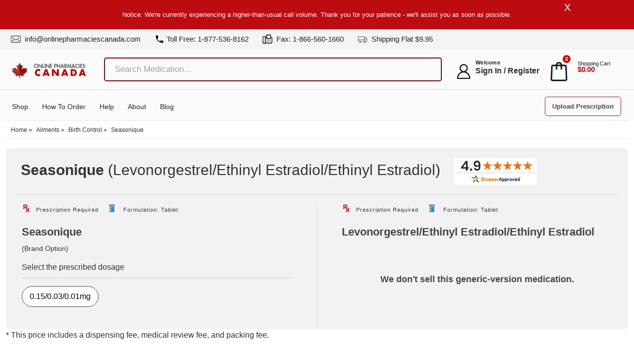

--- FILE ---
content_type: text/html; charset=UTF-8
request_url: https://www.onlinepharmaciescanada.com/product/seasonique-levonorgestrel-ethinyl-estradiol-ethinyl-estradiol-medication/
body_size: 90891
content:
<!doctype html>
<html lang="en-US" prefix="og: https://ogp.me/ns#">
<head><meta charset="UTF-8"><script>if(navigator.userAgent.match(/MSIE|Internet Explorer/i)||navigator.userAgent.match(/Trident\/7\..*?rv:11/i)){var href=document.location.href;if(!href.match(/[?&]nowprocket/)){if(href.indexOf("?")==-1){if(href.indexOf("#")==-1){document.location.href=href+"?nowprocket=1"}else{document.location.href=href.replace("#","?nowprocket=1#")}}else{if(href.indexOf("#")==-1){document.location.href=href+"&nowprocket=1"}else{document.location.href=href.replace("#","&nowprocket=1#")}}}}</script><script>(()=>{class RocketLazyLoadScripts{constructor(){this.v="2.0.4",this.userEvents=["keydown","keyup","mousedown","mouseup","mousemove","mouseover","mouseout","touchmove","touchstart","touchend","touchcancel","wheel","click","dblclick","input"],this.attributeEvents=["onblur","onclick","oncontextmenu","ondblclick","onfocus","onmousedown","onmouseenter","onmouseleave","onmousemove","onmouseout","onmouseover","onmouseup","onmousewheel","onscroll","onsubmit"]}async t(){this.i(),this.o(),/iP(ad|hone)/.test(navigator.userAgent)&&this.h(),this.u(),this.l(this),this.m(),this.k(this),this.p(this),this._(),await Promise.all([this.R(),this.L()]),this.lastBreath=Date.now(),this.S(this),this.P(),this.D(),this.O(),this.M(),await this.C(this.delayedScripts.normal),await this.C(this.delayedScripts.defer),await this.C(this.delayedScripts.async),await this.T(),await this.F(),await this.j(),await this.A(),window.dispatchEvent(new Event("rocket-allScriptsLoaded")),this.everythingLoaded=!0,this.lastTouchEnd&&await new Promise(t=>setTimeout(t,500-Date.now()+this.lastTouchEnd)),this.I(),this.H(),this.U(),this.W()}i(){this.CSPIssue=sessionStorage.getItem("rocketCSPIssue"),document.addEventListener("securitypolicyviolation",t=>{this.CSPIssue||"script-src-elem"!==t.violatedDirective||"data"!==t.blockedURI||(this.CSPIssue=!0,sessionStorage.setItem("rocketCSPIssue",!0))},{isRocket:!0})}o(){window.addEventListener("pageshow",t=>{this.persisted=t.persisted,this.realWindowLoadedFired=!0},{isRocket:!0}),window.addEventListener("pagehide",()=>{this.onFirstUserAction=null},{isRocket:!0})}h(){let t;function e(e){t=e}window.addEventListener("touchstart",e,{isRocket:!0}),window.addEventListener("touchend",function i(o){o.changedTouches[0]&&t.changedTouches[0]&&Math.abs(o.changedTouches[0].pageX-t.changedTouches[0].pageX)<10&&Math.abs(o.changedTouches[0].pageY-t.changedTouches[0].pageY)<10&&o.timeStamp-t.timeStamp<200&&(window.removeEventListener("touchstart",e,{isRocket:!0}),window.removeEventListener("touchend",i,{isRocket:!0}),"INPUT"===o.target.tagName&&"text"===o.target.type||(o.target.dispatchEvent(new TouchEvent("touchend",{target:o.target,bubbles:!0})),o.target.dispatchEvent(new MouseEvent("mouseover",{target:o.target,bubbles:!0})),o.target.dispatchEvent(new PointerEvent("click",{target:o.target,bubbles:!0,cancelable:!0,detail:1,clientX:o.changedTouches[0].clientX,clientY:o.changedTouches[0].clientY})),event.preventDefault()))},{isRocket:!0})}q(t){this.userActionTriggered||("mousemove"!==t.type||this.firstMousemoveIgnored?"keyup"===t.type||"mouseover"===t.type||"mouseout"===t.type||(this.userActionTriggered=!0,this.onFirstUserAction&&this.onFirstUserAction()):this.firstMousemoveIgnored=!0),"click"===t.type&&t.preventDefault(),t.stopPropagation(),t.stopImmediatePropagation(),"touchstart"===this.lastEvent&&"touchend"===t.type&&(this.lastTouchEnd=Date.now()),"click"===t.type&&(this.lastTouchEnd=0),this.lastEvent=t.type,t.composedPath&&t.composedPath()[0].getRootNode()instanceof ShadowRoot&&(t.rocketTarget=t.composedPath()[0]),this.savedUserEvents.push(t)}u(){this.savedUserEvents=[],this.userEventHandler=this.q.bind(this),this.userEvents.forEach(t=>window.addEventListener(t,this.userEventHandler,{passive:!1,isRocket:!0})),document.addEventListener("visibilitychange",this.userEventHandler,{isRocket:!0})}U(){this.userEvents.forEach(t=>window.removeEventListener(t,this.userEventHandler,{passive:!1,isRocket:!0})),document.removeEventListener("visibilitychange",this.userEventHandler,{isRocket:!0}),this.savedUserEvents.forEach(t=>{(t.rocketTarget||t.target).dispatchEvent(new window[t.constructor.name](t.type,t))})}m(){const t="return false",e=Array.from(this.attributeEvents,t=>"data-rocket-"+t),i="["+this.attributeEvents.join("],[")+"]",o="[data-rocket-"+this.attributeEvents.join("],[data-rocket-")+"]",s=(e,i,o)=>{o&&o!==t&&(e.setAttribute("data-rocket-"+i,o),e["rocket"+i]=new Function("event",o),e.setAttribute(i,t))};new MutationObserver(t=>{for(const n of t)"attributes"===n.type&&(n.attributeName.startsWith("data-rocket-")||this.everythingLoaded?n.attributeName.startsWith("data-rocket-")&&this.everythingLoaded&&this.N(n.target,n.attributeName.substring(12)):s(n.target,n.attributeName,n.target.getAttribute(n.attributeName))),"childList"===n.type&&n.addedNodes.forEach(t=>{if(t.nodeType===Node.ELEMENT_NODE)if(this.everythingLoaded)for(const i of[t,...t.querySelectorAll(o)])for(const t of i.getAttributeNames())e.includes(t)&&this.N(i,t.substring(12));else for(const e of[t,...t.querySelectorAll(i)])for(const t of e.getAttributeNames())this.attributeEvents.includes(t)&&s(e,t,e.getAttribute(t))})}).observe(document,{subtree:!0,childList:!0,attributeFilter:[...this.attributeEvents,...e]})}I(){this.attributeEvents.forEach(t=>{document.querySelectorAll("[data-rocket-"+t+"]").forEach(e=>{this.N(e,t)})})}N(t,e){const i=t.getAttribute("data-rocket-"+e);i&&(t.setAttribute(e,i),t.removeAttribute("data-rocket-"+e))}k(t){Object.defineProperty(HTMLElement.prototype,"onclick",{get(){return this.rocketonclick||null},set(e){this.rocketonclick=e,this.setAttribute(t.everythingLoaded?"onclick":"data-rocket-onclick","this.rocketonclick(event)")}})}S(t){function e(e,i){let o=e[i];e[i]=null,Object.defineProperty(e,i,{get:()=>o,set(s){t.everythingLoaded?o=s:e["rocket"+i]=o=s}})}e(document,"onreadystatechange"),e(window,"onload"),e(window,"onpageshow");try{Object.defineProperty(document,"readyState",{get:()=>t.rocketReadyState,set(e){t.rocketReadyState=e},configurable:!0}),document.readyState="loading"}catch(t){console.log("WPRocket DJE readyState conflict, bypassing")}}l(t){this.originalAddEventListener=EventTarget.prototype.addEventListener,this.originalRemoveEventListener=EventTarget.prototype.removeEventListener,this.savedEventListeners=[],EventTarget.prototype.addEventListener=function(e,i,o){o&&o.isRocket||!t.B(e,this)&&!t.userEvents.includes(e)||t.B(e,this)&&!t.userActionTriggered||e.startsWith("rocket-")||t.everythingLoaded?t.originalAddEventListener.call(this,e,i,o):(t.savedEventListeners.push({target:this,remove:!1,type:e,func:i,options:o}),"mouseenter"!==e&&"mouseleave"!==e||t.originalAddEventListener.call(this,e,t.savedUserEvents.push,o))},EventTarget.prototype.removeEventListener=function(e,i,o){o&&o.isRocket||!t.B(e,this)&&!t.userEvents.includes(e)||t.B(e,this)&&!t.userActionTriggered||e.startsWith("rocket-")||t.everythingLoaded?t.originalRemoveEventListener.call(this,e,i,o):t.savedEventListeners.push({target:this,remove:!0,type:e,func:i,options:o})}}J(t,e){this.savedEventListeners=this.savedEventListeners.filter(i=>{let o=i.type,s=i.target||window;return e!==o||t!==s||(this.B(o,s)&&(i.type="rocket-"+o),this.$(i),!1)})}H(){EventTarget.prototype.addEventListener=this.originalAddEventListener,EventTarget.prototype.removeEventListener=this.originalRemoveEventListener,this.savedEventListeners.forEach(t=>this.$(t))}$(t){t.remove?this.originalRemoveEventListener.call(t.target,t.type,t.func,t.options):this.originalAddEventListener.call(t.target,t.type,t.func,t.options)}p(t){let e;function i(e){return t.everythingLoaded?e:e.split(" ").map(t=>"load"===t||t.startsWith("load.")?"rocket-jquery-load":t).join(" ")}function o(o){function s(e){const s=o.fn[e];o.fn[e]=o.fn.init.prototype[e]=function(){return this[0]===window&&t.userActionTriggered&&("string"==typeof arguments[0]||arguments[0]instanceof String?arguments[0]=i(arguments[0]):"object"==typeof arguments[0]&&Object.keys(arguments[0]).forEach(t=>{const e=arguments[0][t];delete arguments[0][t],arguments[0][i(t)]=e})),s.apply(this,arguments),this}}if(o&&o.fn&&!t.allJQueries.includes(o)){const e={DOMContentLoaded:[],"rocket-DOMContentLoaded":[]};for(const t in e)document.addEventListener(t,()=>{e[t].forEach(t=>t())},{isRocket:!0});o.fn.ready=o.fn.init.prototype.ready=function(i){function s(){parseInt(o.fn.jquery)>2?setTimeout(()=>i.bind(document)(o)):i.bind(document)(o)}return"function"==typeof i&&(t.realDomReadyFired?!t.userActionTriggered||t.fauxDomReadyFired?s():e["rocket-DOMContentLoaded"].push(s):e.DOMContentLoaded.push(s)),o([])},s("on"),s("one"),s("off"),t.allJQueries.push(o)}e=o}t.allJQueries=[],o(window.jQuery),Object.defineProperty(window,"jQuery",{get:()=>e,set(t){o(t)}})}P(){const t=new Map;document.write=document.writeln=function(e){const i=document.currentScript,o=document.createRange(),s=i.parentElement;let n=t.get(i);void 0===n&&(n=i.nextSibling,t.set(i,n));const c=document.createDocumentFragment();o.setStart(c,0),c.appendChild(o.createContextualFragment(e)),s.insertBefore(c,n)}}async R(){return new Promise(t=>{this.userActionTriggered?t():this.onFirstUserAction=t})}async L(){return new Promise(t=>{document.addEventListener("DOMContentLoaded",()=>{this.realDomReadyFired=!0,t()},{isRocket:!0})})}async j(){return this.realWindowLoadedFired?Promise.resolve():new Promise(t=>{window.addEventListener("load",t,{isRocket:!0})})}M(){this.pendingScripts=[];this.scriptsMutationObserver=new MutationObserver(t=>{for(const e of t)e.addedNodes.forEach(t=>{"SCRIPT"!==t.tagName||t.noModule||t.isWPRocket||this.pendingScripts.push({script:t,promise:new Promise(e=>{const i=()=>{const i=this.pendingScripts.findIndex(e=>e.script===t);i>=0&&this.pendingScripts.splice(i,1),e()};t.addEventListener("load",i,{isRocket:!0}),t.addEventListener("error",i,{isRocket:!0}),setTimeout(i,1e3)})})})}),this.scriptsMutationObserver.observe(document,{childList:!0,subtree:!0})}async F(){await this.X(),this.pendingScripts.length?(await this.pendingScripts[0].promise,await this.F()):this.scriptsMutationObserver.disconnect()}D(){this.delayedScripts={normal:[],async:[],defer:[]},document.querySelectorAll("script[type$=rocketlazyloadscript]").forEach(t=>{t.hasAttribute("data-rocket-src")?t.hasAttribute("async")&&!1!==t.async?this.delayedScripts.async.push(t):t.hasAttribute("defer")&&!1!==t.defer||"module"===t.getAttribute("data-rocket-type")?this.delayedScripts.defer.push(t):this.delayedScripts.normal.push(t):this.delayedScripts.normal.push(t)})}async _(){await this.L();let t=[];document.querySelectorAll("script[type$=rocketlazyloadscript][data-rocket-src]").forEach(e=>{let i=e.getAttribute("data-rocket-src");if(i&&!i.startsWith("data:")){i.startsWith("//")&&(i=location.protocol+i);try{const o=new URL(i).origin;o!==location.origin&&t.push({src:o,crossOrigin:e.crossOrigin||"module"===e.getAttribute("data-rocket-type")})}catch(t){}}}),t=[...new Map(t.map(t=>[JSON.stringify(t),t])).values()],this.Y(t,"preconnect")}async G(t){if(await this.K(),!0!==t.noModule||!("noModule"in HTMLScriptElement.prototype))return new Promise(e=>{let i;function o(){(i||t).setAttribute("data-rocket-status","executed"),e()}try{if(navigator.userAgent.includes("Firefox/")||""===navigator.vendor||this.CSPIssue)i=document.createElement("script"),[...t.attributes].forEach(t=>{let e=t.nodeName;"type"!==e&&("data-rocket-type"===e&&(e="type"),"data-rocket-src"===e&&(e="src"),i.setAttribute(e,t.nodeValue))}),t.text&&(i.text=t.text),t.nonce&&(i.nonce=t.nonce),i.hasAttribute("src")?(i.addEventListener("load",o,{isRocket:!0}),i.addEventListener("error",()=>{i.setAttribute("data-rocket-status","failed-network"),e()},{isRocket:!0}),setTimeout(()=>{i.isConnected||e()},1)):(i.text=t.text,o()),i.isWPRocket=!0,t.parentNode.replaceChild(i,t);else{const i=t.getAttribute("data-rocket-type"),s=t.getAttribute("data-rocket-src");i?(t.type=i,t.removeAttribute("data-rocket-type")):t.removeAttribute("type"),t.addEventListener("load",o,{isRocket:!0}),t.addEventListener("error",i=>{this.CSPIssue&&i.target.src.startsWith("data:")?(console.log("WPRocket: CSP fallback activated"),t.removeAttribute("src"),this.G(t).then(e)):(t.setAttribute("data-rocket-status","failed-network"),e())},{isRocket:!0}),s?(t.fetchPriority="high",t.removeAttribute("data-rocket-src"),t.src=s):t.src="data:text/javascript;base64,"+window.btoa(unescape(encodeURIComponent(t.text)))}}catch(i){t.setAttribute("data-rocket-status","failed-transform"),e()}});t.setAttribute("data-rocket-status","skipped")}async C(t){const e=t.shift();return e?(e.isConnected&&await this.G(e),this.C(t)):Promise.resolve()}O(){this.Y([...this.delayedScripts.normal,...this.delayedScripts.defer,...this.delayedScripts.async],"preload")}Y(t,e){this.trash=this.trash||[];let i=!0;var o=document.createDocumentFragment();t.forEach(t=>{const s=t.getAttribute&&t.getAttribute("data-rocket-src")||t.src;if(s&&!s.startsWith("data:")){const n=document.createElement("link");n.href=s,n.rel=e,"preconnect"!==e&&(n.as="script",n.fetchPriority=i?"high":"low"),t.getAttribute&&"module"===t.getAttribute("data-rocket-type")&&(n.crossOrigin=!0),t.crossOrigin&&(n.crossOrigin=t.crossOrigin),t.integrity&&(n.integrity=t.integrity),t.nonce&&(n.nonce=t.nonce),o.appendChild(n),this.trash.push(n),i=!1}}),document.head.appendChild(o)}W(){this.trash.forEach(t=>t.remove())}async T(){try{document.readyState="interactive"}catch(t){}this.fauxDomReadyFired=!0;try{await this.K(),this.J(document,"readystatechange"),document.dispatchEvent(new Event("rocket-readystatechange")),await this.K(),document.rocketonreadystatechange&&document.rocketonreadystatechange(),await this.K(),this.J(document,"DOMContentLoaded"),document.dispatchEvent(new Event("rocket-DOMContentLoaded")),await this.K(),this.J(window,"DOMContentLoaded"),window.dispatchEvent(new Event("rocket-DOMContentLoaded"))}catch(t){console.error(t)}}async A(){try{document.readyState="complete"}catch(t){}try{await this.K(),this.J(document,"readystatechange"),document.dispatchEvent(new Event("rocket-readystatechange")),await this.K(),document.rocketonreadystatechange&&document.rocketonreadystatechange(),await this.K(),this.J(window,"load"),window.dispatchEvent(new Event("rocket-load")),await this.K(),window.rocketonload&&window.rocketonload(),await this.K(),this.allJQueries.forEach(t=>t(window).trigger("rocket-jquery-load")),await this.K(),this.J(window,"pageshow");const t=new Event("rocket-pageshow");t.persisted=this.persisted,window.dispatchEvent(t),await this.K(),window.rocketonpageshow&&window.rocketonpageshow({persisted:this.persisted})}catch(t){console.error(t)}}async K(){Date.now()-this.lastBreath>45&&(await this.X(),this.lastBreath=Date.now())}async X(){return document.hidden?new Promise(t=>setTimeout(t)):new Promise(t=>requestAnimationFrame(t))}B(t,e){return e===document&&"readystatechange"===t||(e===document&&"DOMContentLoaded"===t||(e===window&&"DOMContentLoaded"===t||(e===window&&"load"===t||e===window&&"pageshow"===t)))}static run(){(new RocketLazyLoadScripts).t()}}RocketLazyLoadScripts.run()})();</script>

<meta name="viewport" content="width=device-width, initial-scale=1">
<link rel="profile" href="https://gmpg.org/xfn/11">
<!-- <link rel="stylesheet" href="https://www.onlinepharmaciescanada.com/wp-content/themes/onlinepharmaciescanada/css/style.css?v=2"> -->
<link rel="alternate" hreflang="x-default" href="https://www.onlinepharmaciescanada.com/product/seasonique-levonorgestrel-ethinyl-estradiol-ethinyl-estradiol-medication/">
<link rel="alternate" hreflang="en-US" href="https://www.onlinepharmaciescanada.com/product/seasonique-levonorgestrel-ethinyl-estradiol-ethinyl-estradiol-medication/">
<!--
<link rel="preload" href="https://fonts.googleapis.com">
<link rel="preload" href="https://fonts.gstatic.com" crossorigin>
<link href="https://fonts.googleapis.com/css2?family=Poppins:ital,wght@0,100;0,200;0,300;0,400;0,500;0,600;0,700;0,800;0,900;1,100;1,200;1,300;1,400;1,500;1,600;1,700;1,800;1,900&display=swap" rel="stylesheet">
-->
<style>html {overflow-y: scroll;}:root{--black:#222;--primary:#941919;--secondary:#ffffff;--blackv2:#2e2e2e;--light_white:#fbfbfb;--firebrick:#800E0E;--concord:#7A7A7A;--white:#fff;--white_smoke:#f4f4f4;--roboto:'sans-serif';--poppins:'sans-serif';--bold:700}
.top-bar-menu li span{display:inline-block;vertical-align:top;min-width:24px}.login-wrp ul li:hover .logout-drp,.sub-menu li{display:block!important}*,::placeholder,body,html{font-family:sans-serif!important}::placeholder{color:#a0a0a0;font-size:17px}.container{--bs-gutter-x:1.5rem;width:100%;padding-right:calc(var(--bs-gutter-x) * .5);padding-left:calc(var(--bs-gutter-x) * .5);margin-right:auto;margin-left:auto}body{ sans-serif}@media(min-width:1200px){.container{min-width:1200px;margin:auto;padding-right:15px;padding-left:15px;max-width:1320px!important}.r-flex{width:100%}.btn.btn-special{background:0 0;border:0}.login-wrp{margin-top:5px;min-width:355px}.h-flex-3.h-flex{margin-right:0!important;margin-left:0;min-width:267px}.h-flex-2{width:725px}}@media(max-width:1000px){ .h-flex-2{width:580px}}.custom-logo{max-width:150px!important}.search-box,.sticky .search-box{min-width:850px;margin-left:2%}.r-flex{display:flex}.mobile-screen,.sub-menu{display:none}.h-flex{margin:auto;vertical-align:middle;align-items:center}.account-txt,.login-wrp ul{margin-bottom:0}.h-flex-1{margin-left:12px;max-width:240px}.h-flex-3.h-flex{margin-right:0}#txt-search,#txt-search2,#txt-search3{border:2px solid #720b10;padding:10px 15px;width:100%;border-radius:5px;font-size:16px;font-weight:500;background:0 0!important}.searchform{position:relative}.icon-search{background: var(--wpr-bg-2946120d-3845-4056-8995-a27042b7e62a);
 width: 29px;height: 26px;display: inline-block;background-size: contain;}.menu-item-has-children:hover .sub-menu{display:block}#slidebar{border-top:1px solid #ddd;padding-top:17px;padding-bottom:12px}.sub-menu{position:absolute;background-color:var(--light_white);margin:0;padding:10px 0!important;border-radius:0 4px 4px;min-width:200px;box-shadow:0 5px 8px rgba(0,0,0,.15);border-top:0 solid var(--porto-primary-color);z-index:10}.sub-menu li{padding:5px 10px!important}.sub-menu li a:hover,.sub-menu li:hover a{color:#fff!important}.sub-menu li:hover{background:#720b10}.logout-drp{position:absolute;font-size:16px;font-weight:700;color:#282d3b;line-height:20px;letter-spacing:0;min-width:110px;padding:5px 15px 5px 0!important;background:#f2f2f2}.login-wrp ul li,.logo,.search-form{position:relative}.account-txt{font-size:11px;font-weight:700;color:var(--black);text-transform:capitalize;line-height:1.2em;letter-spacing:.3px;}.extra-size{font-size:16px;font-weight:700;color:#282d3b;line-height:20px;letter-spacing:0}.icon-bag_shopping_basket_buy_ecommerce_icon,.icon-user-o{font-size:25px}.shopping-cart-li span{color:var(--black);font-size:11px;font-weight:400;display:block;line-height:1.15em;letter-spacing:-.275px}.cart-separator{margin-right:10px}.search-input{width:100%!important;border:2px solid #bb0606!important;padding:4px 10px!important;border-radius:5px!important;font-size:18px}.top-bar-sec{background:var(--white_smoke);padding:6px 0 2px}.top-bar-menu{padding:2px 46px 2px 6px;list-style:none;margin:0 0 5px}.top-bar-menu li{display:inline-block;padding:0 14px 0 10px}.header-button-wrapper ul,.login-wrp ul,.menu-wrapper ul{padding:0;list-style:none}.top-bar-menu li a{color:var(--black);text-decoration:none;font-size:15px; }.top-bar-menu li i{color:var(--concord);padding-right:4px}.top-bar-menu li a:hover{color:var(--firebrick);transition:.3s}.header-sec{padding:15px 0;transition:.4s ease-out}.logo{width:100%;max-width:230px;top:10px}.search-form{padding:5px 0}.search-icon{font-size:18px;right:17px;color:#8b1414}.login-wrp ul li{display:inline-block;padding:0 3px}.login-wrp ul li a{color:var(--black);text-decoration:none}.user-icon{font-size:30px;color:#656b6b}.login-wrp ul li a strong{font-size:15px}.basket-item{font-size:11px;position:absolute;top:-12px;background-color:#bc0b11;padding:0 5px;border-radius:40px;color:var(--white);right:0;font-weight:700}.header-button-wrapper ul li,.menu-wrapper ul li{display:inline-block;padding:0 12px}.menu-wrapper ul li a{color:var(--black);text-decoration:none;font-size:14px;line-height:20px;text-transform:capitalize}.header-button-wrapper   a{color:#444;text-decoration:none;border:1px solid var(--primary);padding:11px 14px;border-radius:5px;font-weight:700;font-size:13px;position:relative;right:12px;top:4px}.header-button-wrapper a:hover{background:var(--primary);color:var(--white);transition:.3s}.header-button-wrapper{position:absolute;right:17px}.menu-wrapper ul li a:hover{color:var(--firebrick)}#menu-new-top-menu{margin:5px 2px 4px 0;position:relative}.shopping-cart-li{position:relative;left:7px;top:-3px}.top-bar-separator{width:80px;transform:rotate(90deg);position:absolute;left:-7px;height:1px;background-color:#fff} .icon-glass_magnifier_magnifying_search_searching_icon{font-size:26px}  .grey-font li,.grey-font p{font-weight:500; font-size:14px;}@media(min-width:1400px){.h-flex-3.h-flex{min-width:305px}}.icon-fax2{font-size:18px!important}.icon-shipping_truck{font-size:14px!important;color:var(--blackv2)}.search-box{min-width:820px;width:100%}.button-wrap{position:absolute;right:0;top:5px;color:#720b10!important}@media only screen and (min-width:1366px){.container{max-width:1329px}.top-bar-menu li:first-child{min-width:340px}}@media only screen and (max-width:1366px){.search-box{min-width:720px;margin-left:27px;margin-top:0;position:relative}}@media(min-width:1366px){.search-box,.sticky .search-box{min-width:736px;margin-left:0}.search-box{min-width:738px}}#header,.footer-sec{background:var(--light_white)}@media only screen and (max-width:600px){  .text-center{margin-top:0!important}.logo-box{padding:10px 5px!important;margin-left:15px!important}.login-wrp ul li{position:relative!important;padding:0 3px 0 0!important;min-width:25px !important;}.search-box{display:none}.nav-bar{width:30px;top:4px;left:10px}.account-sec,.medication-sec{padding:3em 7px!important}.header-menu-sec{position:relative;top:20px}.medication-sec .home-common-txt{font-size:25px;margin-bottom:30px;min-height:60px}.h-flex{flex:1}.h-flex-3.h-flex{margin-right:1px!important;        position: relative;}.h-flex-1{max-width:190px!important}.hero-slide h2{text-align:center!important;font-size:55px!important;line-height:1.2;min-height:66px;max-height:66px;overflow:hidden}.active .menu-wrapper{max-width:230px}}#tab-description .col-md-9{visibility:hidden}.container .row p:not([class]) > a:not([class]):not(.rank-math-breadcrumb a){text-decoration:underline;color:#00f !important;}.cart-item{width:min(100%,46px)}@media only screen and (min-width:1030px) and (max-width:1230px){ .header-button-wrapper   a{padding:8px}.header-button-wrapper{float:left}#tabs-nav li{padding:8px 20px!important}}@media only screen and (max-width:1029px){ .header-button-wrapper  a{padding:7px;font-size:11px;text-transform:uppercase}.healthline-wrp h3,.healthline-wrp h4{font-size:20px}#tabs-nav li{padding:8px 18px!important}.certified ul li{padding:0}.return-custp{width:48%!important;margin:3px}}@media only screen and (max-width:992px){.cart-item img {width: min(100%, 29px);}.empty-header {height: 63px;}#slidebar {width: 55% !important;}.top-bar-menu-item a {display: flex;}.user-icon {display: none;}.mobile-basket-icon {top: 4px !important;right: 0 !important;}.mobile-icon-user {position: relative;top: 2px;}.top-bar-menu.mobile-screen li a {font-size: 12px !important;}.nav-bar {margin-right: 15px;}
.cancel, .header-button-wrapper.mobile-screen,.login-wrp ul li:nth-child(3):hover .view-cart.mobile-screen,.menu-wrapper ul li,.mobile-screen,.nav-bar{display:block!important}#slidebar,#slidebar.active{transition:.5s;background:#1d1e20}.nav-bar{font-size:30px;float:none!important;margin-top:10px;position:relative;right:0;left:10px;cursor:pointer;margin-bottom:0}.login-wrp ul{position:absolute;right:0!important;top:12px;margin:0}.login-wrp ul li:first-child{min-width:26px;overflow: hidden;}.login-wrp ul li:last-child{min-width:50px}.header-sec{padding:10px 0; position: relative;}.search-box,.search-input,.top-bar-sec{display:none}#slidebar{position:absolute;width:43%;height:136vh!important;z-index:999;left:-32rem;top:0}#slidebar.active{left:-2rem;display:block;position:fixed;padding-left:25px;z-index:99999;top:-2px}.sub-menu{box-shadow:none!important}.ship-leftsec,.shipinfo-cls{width:100%}.shipinfo-cls{margin:2em 0 0;padding:0}.header-menu-sec{margin-top:19px}.top-bar-menu-item a{font-size:12px}.header-button-wrapper.mobile-screen{float:left}.top-bar-menu-item{padding:0 4px}.logo{max-width:200px}.certified ul li{padding:0 20px}.single-product .certified ul li{padding:0}.overall-rating-wrp ul li{margin:0 30px}.online-phar-wrp h2{font-size:22px}.set>a{font-size:11px}.healthline-wrp h3,.healthline-wrp h4{font-size:14px}.footer-prescription-sec{padding:20px}.search-inp{padding:10px!important;border-radius:5px;-webkit-box-shadow:1px 1px 3px -1px rgba(0,0,0,.75);-moz-box-shadow:1px 1px 3px -1px rgba(0,0,0,.75);box-shadow:1px 1px 3px -1px rgba(0,0,0,.75);margin:0 6px 3px;cursor:pointer;border:none;width:100%;font-size:16px;font-weight:600;color:var(--firebrick)}#tabs-nav{position:absolute;z-index:99999;background:var(--white);width:80%;border-radius:5px;-webkit-box-shadow:1px 1px 3px -1px rgba(0,0,0,.75);-moz-box-shadow:1px 1px 3px -1px rgba(0,0,0,.75);box-shadow:1px 1px 3px -1px rgba(0,0,0,.75);display:none;padding:0!important;border-top:none}#tabs-nav li{float:initial;margin-bottom:10px;padding:8px!important;box-shadow:none}.select-input{display:block;position:relative}.item{max-width:300px}.menu-item-has-children:after,.select-input:after{content:"\e90c";font-family:icomoon!important;font-weight:700}.header-button-wrapper   a:hover,.sub-menu,.sub-menu li:hover{background:0 0}.search-box,.view-cart.mobile-screen{background:#fff;box-shadow:0 1px 3px #bbb}.healthline-wrp{padding:15px 10px}.view-cart.mobile-screen ul li{display:inline;padding:11px 35px;font-size:14px;font-weight:700}.elementor-price-list{padding-left:0!important}.view-cart.mobile-screen ul{border-bottom:1px solid #bbb;padding-bottom:20px}.view-cart.mobile-screen p{font-size:15px;color:#bbb;text-align:center;margin-top:20px;margin-bottom:0}.view-cart.mobile-screen{padding:15px 0;position:absolute;width:100%;right:6em;max-width:254px;margin-top:-4px;display:none}.icon-bag_shopping_basket_buy_ecommerce_icon,.icon-user-o{font-size:25px}.header-button-wrapper   a{color:#ffff;border:none;font-weight:400;line-height:0!important}.search-form ul li .search-input2{width:100%;border:2px solid #bb0606;padding:4px 10px;border-radius:5px}.search-form ul li .icon-close_cross_remove_delete_icon{font-size:35px!important;position:absolute;top:4px}.logo-box img{margin-left:20px}.icon-bag_shopping_basket_buy_ecommerce_icon{cursor:pointer;color:#000}.icon-hamburger_menu_navigation_navbar_icon{position:absolute;color:#000;font-size:28px}.icon-close_cross_remove_delete_icon{color:#fff;font-size:40px!important;font-weight:700;position:relative;top:-5px;left:4px}.cancel span{font-size:20px!important;position:relative}.nav-bar:hover{color:#8a1414}.menu-item-has-children,.sub-menu{position:relative}.menu-item-has-children:after{position:absolute;right:0;top:0;color:#fff}.select-input:after{position:absolute;right:0;top:11px;color:#000}.cross-icon-mob span{color:#000!important}.searchform{width:96%}.extra-size,.icon-shipping_truck:before,.menu-wrapper ul li a:hover{color:#fff}i.fa.fa-xmark{margin-right:20px;color:#b32b2b}.fa.fa-xmark:hover{color:#b32b2b;transition:.5s}.cancel{float:right;font-size:30px;margin-top:-10px;color:#000;margin-right:18px;cursor:pointer}.menu-wrapper ul li{padding:5px 18px 5px 0;cursor:pointer}.menu-wrapper ul li a{color:#fff;text-transform:uppercase;font-size:12px}.cart-separator,.shopping-cart-li{display:none!important}.search-box{min-width:400px;margin-left:0!important}.btn span.icon-search{color:#720b10!important}.icon-search{margin-left:-15px;font-size:26px;color:#000!important}.header-button-wrapper{display:none;float:initial}.logo-box{padding:10px 5px 20px}.login-wrp.mobile-screen ul{padding-left:15px}.mobile-item{margin-top:10px}.header-button-wrapper,.menu-wrapper{position:relative;top:1em!important;left:20px}.top-bar-menu.mobile-screen li:first-child{margin:40px 0 0}.top-bar-menu.mobile-screen li a{color:#fff;font-size:10px;text-transform:uppercase}.top-bar-menu.mobile-screen li:first-child a{font-size:10px}.sub-menu li{padding:5px 10px!important}.top-bar-menu.mobile-screen li{padding:5px 5px 5px 20px}.top-bar-menu{padding:2px 0}.account-txt,.extra-size{font-weight:400}.search-box{display:none;position:absolute;left:0;width:100%;z-index:999;padding:10px 24px 10px 10px;top:0}.cross-icon-mob{position:absolute;top:20px;right:6px}.extra-padding{width:75%!important}.hero-slide-container{top:50px}.hero-slide h4{margin-bottom:15px}.owl-carousel .item{margin-bottom:20px!important}.col-md-4.shipinfo-cls{width:49%!important}.col-md-8.shipinfo-cls{width:50%!important}.return-custp{width:48%!important;margin:3px}.page-links>a,.page-links>span,.pagination>a,.pagination>span{margin-bottom:16px!important;float:none!important}.page-id-2832 .uplod-clsbtn{font-size:.75rem}.footer-sec .mail-txt,.page-id-2452 .addsec,.page-id-2832 h6.medside-email{word-wrap:break-word}.page-id-4087 .col-md-4{width:100%!important;margin-bottom:35px!important}.page-id-4087 .col-md-8{width:100%!important}}@media only screen and (max-width:1366px){.header-button-wrapper{right:14px}.sticky .search-box{min-width:700px;margin-left:20px}}@media only screen and (max-width:1300px){.search-box{min-width:650px}}@media only screen and (max-width:1250px){.search-box{min-width:380px}.h-flex-1{max-width:200px}.sticky .search-box{min-width:420px}h6.medside-email{word-wrap:break-word!important}}@media only screen and (max-width:1100px){.search-box{min-width:340px}.sticky .search-box{min-width:400px}.certified ul li:first-child{padding-right:20px;padding-left:20px}.account-txt,.extra-size{font-size:12px}.header-button-wrapper{float:right}.top-bar-menu li a{font-size:12.3px}.search-field{margin-bottom:5px}.sitecol-cls{width:32%;margin:4px}.second-col b{word-break:break-all}}@media only screen and (max-width:850px){.home-common-txt{font-size:28px}.account-content{padding-top:0}.search-field{margin-bottom:5px}.sitecol-cls{width:32%!important;margin:5px!important}.page-id-2657 h2.customh2-tag{padding:0 0 30px!important}.second-col b{word-break:break-all}}@media only screen and (max-width:769px){.medication-content-wrapper,.medication-menu-img{margin-right:auto;margin-left:auto}.banner-btn-wrp,.hero-slide h2,.hero-slide h3,.hero-slide h4,.mob-center{text-align:center}.medication-content-wrapper{position:relative;width:100%;max-width:500px}.banner-btn-wrp .home-btn{width:185px}.text-center{margin-top:40px}.inner-section{width:85%}.logo-box{padding:10px 5px;margin-left:30px}.logo-box img{margin-left:auto}.rating-wrp{margin:20px 0 0}.footer-prescription-sec{padding:20px}.item{width:fit-content;padding-right:70px}.img-thumbnail img{max-width:initial}.customer-care-wrp p{font-size:11px}.certified ul{display:block}.certified ul li:first-child{border:0;display:block;width:100%;padding-bottom:0}.certified ul li{display:inline-block}.refill{width:48%!important;margin:6px}.col-md-4.shipinfo-cls{width:49%!important}.col-md-8.shipinfo-cls{width:50%!important}.return-custp{width:48%!important;margin:3px}.page-links>a,.page-links>span,.pagination>a,.pagination>span{margin-bottom:16px!important;float:none!important}.page-id-2832 .uplod-clsbtn{font-size:.75rem}.page-id-2832 h6.medside-email{word-wrap:break-word}.hero-slide-container{left:auto}.hero-slide h3{font-size:25px}.search-field{margin-bottom:5px}.sitecol-cls{width:32%!important;margin:4px!important}.page-id-2657 h2.customh2-tag{padding:0 0 30px!important}.second-col b{word-break:break-all}}@media only screen and (max-width:669px){#slidebar.active{width:50%!important}.login-wrp.mobile-screen{padding:10px 0}.login-wrp{float:inherit}.top-bar-menu-item{padding:0 15px}.top-bar-menu-item a{font-size:15px}.certified ul li{padding:20px 7px;display:block;text-align:center}.certified ul{padding:0}.item{padding-right:40px;max-width:100%!important}.online-phar-sec{background:0 0!important}.extra-padding{width:100%!important}.page-id-2832 h6.medside-email{word-wrap:break-word}.hero-slide-container{top:0}.owl-carousel .item{margin:0}.second-col b{word-break:break-all;font-size:20px}}@media only screen and (max-width:600px){.footer-content-wrp{text-align:center}.cart-icon{width:min(100%,30px);position:relative;left:6px; }.footer-prescription-sec{padding:20px}.sopy-right-wrp p{font-size:10px}.owl-stage-outer{padding:0}.rating-img{top:0}.overall-rating-wrp ul li{margin-bottom:20px}.healthline-wrp h3,.healthline-wrp h4{font-size:24px}.customer-care-sec{margin-top:20px}.customer-care-wrp h3{font-size:22px}.item{width:100%;padding-right:0;margin-left:auto;margin-right:auto}.col-md-4.shipinfo-cls,.ourcom{width:100%!important}#slidebar.active{width:70%!important}.mysc-head{display:block!important}.mysc-head-mob{display:none!important}.ourcom{margin-bottom:30px!important}.col-md-8.shipinfo-cls{width:100%!important;margin-left:0;margin-bottom:10px;word-wrap:break-word}.quest-sec{word-wrap:break-word}.sitecol-cls{width:94%!important;margin:10px!important}.page-id-2657h2.customh2-tag{padding:11px 0 30px!important}.page-links>a,.page-links>span,.pagination>a,.pagination>span{margin-bottom:16px!important;float:none!important}.order-content-wrp h3{font-size:28px}.order-content-wrp p{font-size:15px}.sticky .search-box{min-width:auto}.second-col b{word-break:break-all;font-size:20px}}@media only screen and (max-width:450px){ .col-md-6.faq-seccls,.return-custp{margin:3px}.col-md-4.shipinfo-cls,.col-md-6.faq-seccls,.col-md-8.shipinfo-cls,.ourcom,.return-custp,a.btn.btn-info{width:100%!important}#tabs-nav{width:82%}.item{max-width:280px}#slidebar.active{width:80%!important}.h-flex-1{max-width:165px}.logo-box img{margin-left:0}.header-sec .search-box{min-width:320px}.return-to-shop a.button{margin-top:8px!important}.blog .clearfix a{padding:5px 8px}.most-popular-products ul li p,.quest-sec,.single-post .entry-content p a{word-wrap:break-word}.merchant_review .images .verified{float:right}#merchant_page .paging .sa_page{margin-top:45px}#review_image .sa_logo{width:75%}.top-bar-menu.mobile-screen li a,.top-bar-menu.mobile-screen li:first-child a{font-size:10px}a.btn.btn-info{margin-bottom:5px!important;color:#fff}.opc-leftsec,.opc-rightsec,.ourcom{margin-left:0!important}.mysc-head{display:block!important}.mysc-head-mob{display:none!important}.ourcom{margin-bottom:30px!important}.sitecol-cls{width:94%!important;margin:10px!important}.page-id-2657h2.customh2-tag{padding:11px 0 30px!important}.col-md-8.shipinfo-cls{margin-left:0;margin-bottom:10px;word-wrap:break-word}.page-links>a,.page-links>span,.pagination>a,.pagination>span{margin-bottom:16px!important;float:none!important}.hero-slide h3{font-size:18px}.col-md-3.m-b-2.m-t-2,.col-md-4.shipinfo-cls,.page-id-18211 .col-md-9,.page-id-19102 .col-md-12,.page-id-20007 .col-md-12,.page-id-2657 .container,.page-id-2832 .col-md-12,.page-id-2832 .col-md-3,.page-id-4098 .col-md-12{padding-right:0!important;padding-left:0!important}h2.customh2-tag{margin-top:0!important;width:90%!important}.page-id-18211 .col-md-9 h2{text-align:center}.slider-sec,.tabs-sec{overflow:hidden!important}.single-product .certified:after,.single-product .certified:before{height:100%!important}.page-id-2655 .col-md-6{width:100%!important;margin:5px}.most-popular-products li{width:94%}.second-col b{word-break:break-all;font-size:20px}}
.yoast-breadcrumbs p {   margin: 0 0 0 15px;}#main-content .single-health-content ul li a{text-decoration:underline;color:#00f !important;}
input::placeholder {font-weight: 400;}a:focus, button:focus, input:focus, textarea:focus, select:focus, [tabindex]:focus, summary:focus {   outline: 2px solid #ddd;    outline-offset: 2px;}
#menu-item-3567 > a:hover, #menu-item-3562 > a:hover, #menu-item-3559 > a:hover, #menu-item-3564 > a:hover {    cursor: auto;}
 #header {z-index: 99;transition:0.5s;}.nav-down {    position: fixed;	opacity:1 !important;    width: 100%;    background: #fff;    z-index: 99;	transition:0.5s;	top: 0;}
.nav-up {	position: fixed;    opacity: 0 !important;visibility: hidden;	width:100%;	background: #fff;    z-index: 99;	transition:0.5s;top: 0;} 
.btn-special {border: none !important;}  
@media only screen and (max-width:600px) {.nav-bar {margin-right: 0;}.top-bar-menu.mobile-screen li a {font-size: 9px !important;}.top-bar-menu.mobile-screen li {padding: 5px 5px 5px 0px;}.header-button-wrapper, .menu-wrapper {left: 0px;}
 @media only screen and (max-width:420px){.cart-icon {  width: min(100%, 20px);left: -5px;}.login-wrp ul li {  width: 20px;}.login-wrp ul {right: 20px !important;}.custom-logo {  max-width: 125px !important;}} @media only screen and (max-width:320px){.custom-logo {   max-width: 90px !important;}}

	} .nav-up section.page-top.page-header-6, .skip-to-main-content-link {  display: none; } .top-bar-menu figure, .login-wrp figure { margin: 0;},

@charset "UTF-8";*,::after,::before{box-sizing:border-box}@media (prefers-reduced-motion:no-preference){:root{scroll-behavior:smooth}}body{margin:0;color:var(--bs-body-color);text-align:var(--bs-body-text-align);-webkit-text-size-adjust:100%;-webkit-tap-highlight-color:transparent}hr{margin:1rem 0;color:inherit;border:0;border-top:1px solid;opacity:.25}.h1,.h2,.h3,.h4,.h5,.h6,h1,h2,h3,h4,h5,h6{margin-top:0;margin-bottom:.5rem;line-height:1.2}.h5,h5{font-size:1.25rem}.h6,h6{font-size:1rem}p{margin-top:0;margin-bottom:1rem}ol,ul{padding-left:2rem}dl,ol,ul{margin-top:0;margin-bottom:1rem}ol ol,ol ul,ul ol,ul ul{margin-bottom:0}img,svg{vertical-align:middle}table{caption-side:bottom;border-collapse:collapse}caption{padding-top:.5rem;padding-bottom:.5rem;color:#6c757d;text-align:left}th{text-align:inherit;text-align:-webkit-match-parent}tbody,td,tfoot,th,thead,tr{border-color:inherit;border-style:solid;border-width:0}label{display:inline-block}button{border-radius:0}button:focus:not(:focus-visible){outline:0}button,input,optgroup,select,textarea{margin:0;font-family:inherit;font-size:inherit;line-height:inherit}button,select{text-transform:none}[role=button]{cursor:pointer}select{word-wrap:normal}select:disabled{opacity:1}::-moz-focus-inner{padding:0;border-style:none}textarea{resize:vertical}fieldset{min-width:0;padding:0;margin:0;border:0}@media (min-width:1200px){::-webkit-datetime-edit-day-field,::-webkit-datetime-edit-fields-wrapper,::-webkit-datetime-edit-hour-field,::-webkit-datetime-edit-minute,::-webkit-datetime-edit-month-field,::-webkit-datetime-edit-text,::-webkit-datetime-edit-year-field{padding:0}::-webkit-inner-spin-button{height:auto}[type=search]{outline-offset:-2px;-webkit-appearance:textfield}::-webkit-search-decoration{-webkit-appearance:none}::-webkit-color-swatch-wrapper{padding:0}::-webkit-file-upload-button{font:inherit;-webkit-appearance:button}::file-selector-button{font:inherit;-webkit-appearance:button}output{display:inline-block}iframe{border:0}summary{display:list-item;cursor:pointer}progress{vertical-align:baseline}[hidden]{display:none!important}.img-thumbnail{padding:.25rem;border:1px solid var(--bs-border-color);border-radius:.375rem;max-width:100%;height:auto}.container{--bs-gutter-x:1.5rem;--bs-gutter-y:0;width:100%;padding-right:calc(var(--bs-gutter-x) * .5);padding-left:calc(var(--bs-gutter-x) * .5);margin-right:auto;margin-left:auto}} @media (min-width:768px){.container{max-width:760px}}@media (min-width:992px){.container{max-width:980px}}@media (min-width:1200px){.container{max-width:1310px}}@media (min-width:1366px){.container{max-width:1329px}}@media (min-width:1400px){.container{max-width:1442px !important}}.row{--bs-gutter-x:1.5rem;--bs-gutter-y:0;display:flex;flex-wrap:wrap;margin-top:calc(-1 * var(--bs-gutter-y));margin-right:calc(-.5 * var(--bs-gutter-x));margin-left:calc(-.5 * var(--bs-gutter-x))}.row>*{flex-shrink:0;width:100%;max-width:100%;padding-right:calc(var(--bs-gutter-x) * .5);padding-left:calc(var(--bs-gutter-x) * .5);margin-top:var(--bs-gutter-y)}.col{flex:1 0 0}.col-1{flex:0 0 auto;width:8.33333333%}.col-2{flex:0 0 auto;width:16.66666667%}.col-3{flex:0 0 auto;width:25%}.col-4{flex:0 0 auto;width:33.33333333%}.col-5{flex:0 0 auto;width:41.66666667%}.col-6{flex:0 0 auto;width:50%}.col-7{flex:0 0 auto;width:58.33333333%}.col-8{flex:0 0 auto;width:66.66666667%}.col-9{flex:0 0 auto;width:75%}.col-10{flex:0 0 auto;width:83.33333333%}.col-11{flex:0 0 auto;width:91.66666667%}.col-12{flex:0 0 auto;width:100%}.offset-1{margin-left:8.33333333%}.offset-2{margin-left:16.66666667%}.offset-3{margin-left:25%}.offset-4{margin-left:33.33333333%}.offset-5{margin-left:41.66666667%}.offset-6{margin-left:50%}.offset-7{margin-left:58.33333333%}.offset-8{margin-left:66.66666667%}.offset-9{margin-left:75%}.offset-10{margin-left:83.33333333%}.offset-11{margin-left:91.66666667%}@media (min-width:576px){.col-sm{flex:1 0 0}.row-cols-sm-auto>*{flex:0 0 auto;width:auto}.row-cols-sm-1>*{flex:0 0 auto;width:100%}.row-cols-sm-2>*{flex:0 0 auto;width:50%}.row-cols-sm-3>*{flex:0 0 auto;width:33.3333333333%}.row-cols-sm-4>*{flex:0 0 auto;width:25%}.row-cols-sm-5>*{flex:0 0 auto;width:20%}.row-cols-sm-6>*{flex:0 0 auto;width:16.6666666667%}.col-sm-auto{flex:0 0 auto;width:auto}.col-sm-1{flex:0 0 auto;width:8.33333333%}.col-sm-2{flex:0 0 auto;width:16.66666667%}.col-sm-3{flex:0 0 auto;width:25%}.col-sm-4{flex:0 0 auto;width:33.33333333%}.col-sm-5{flex:0 0 auto;width:41.66666667%}.col-sm-6{flex:0 0 auto;width:50%}.col-sm-7{flex:0 0 auto;width:58.33333333%}.col-sm-8{flex:0 0 auto;width:66.66666667%}.col-sm-9{flex:0 0 auto;width:75%}.col-sm-10{flex:0 0 auto;width:83.33333333%}.col-sm-11{flex:0 0 auto;width:91.66666667%}.col-sm-12{flex:0 0 auto;width:100%}.offset-sm-0{margin-left:0}.offset-sm-1{margin-left:8.33333333%}.offset-sm-2{margin-left:16.66666667%}.offset-sm-3{margin-left:25%}.offset-sm-4{margin-left:33.33333333%}.offset-sm-5{margin-left:41.66666667%}.offset-sm-6{margin-left:50%}.offset-sm-7{margin-left:58.33333333%}.offset-sm-8{margin-left:66.66666667%}.offset-sm-9{margin-left:75%}.offset-sm-10{margin-left:83.33333333%}.offset-sm-11{margin-left:91.66666667%}}@media (min-width:768px){.col-md{flex:1 0 0}.row-cols-md-auto>*{flex:0 0 auto;width:auto}.row-cols-md-1>*{flex:0 0 auto;width:100%}.row-cols-md-2>*{flex:0 0 auto;width:50%}.row-cols-md-3>*{flex:0 0 auto;width:33.3333333333%}.row-cols-md-4>*{flex:0 0 auto;width:25%}.row-cols-md-5>*{flex:0 0 auto;width:20%}.row-cols-md-6>*{flex:0 0 auto;width:16.6666666667%}.col-md-auto{flex:0 0 auto;width:auto}.col-md-1{flex:0 0 auto;width:8.33333333%}.col-md-2{flex:0 0 auto;width:16.66666667%}.col-md-3{flex:0 0 auto;width:25%}.col-md-4{flex:0 0 auto;width:33.33333333%}.col-md-5{flex:0 0 auto;width:41.66666667%}.col-md-6{flex:0 0 auto;width:50%}.col-md-7{flex:0 0 auto;width:58.33333333%}.col-md-8{flex:0 0 auto;width:66.66666667%}.col-md-9{flex:0 0 auto;width:75%}.col-md-10{flex:0 0 auto;width:83.33333333%}.col-md-11{flex:0 0 auto;width:91.66666667%}.col-md-12{flex:0 0 auto;width:100%}.offset-md-0{margin-left:0}.offset-md-1{margin-left:8.33333333%}.offset-md-2{margin-left:16.66666667%}.offset-md-3{margin-left:25%}.offset-md-4{margin-left:33.33333333%}.offset-md-5{margin-left:41.66666667%}.offset-md-6{margin-left:50%}.offset-md-7{margin-left:58.33333333%}.offset-md-8{margin-left:66.66666667%}.offset-md-9{margin-left:75%}.offset-md-10{margin-left:83.33333333%}.offset-md-11{margin-left:91.66666667%}}@media (min-width:992px){.col-lg{flex:1 0 0}.row-cols-lg-auto>*{flex:0 0 auto;width:auto}.row-cols-lg-1>*{flex:0 0 auto;width:100%}.row-cols-lg-2>*{flex:0 0 auto;width:50%}.row-cols-lg-3>*{flex:0 0 auto;width:33.3333333333%}.row-cols-lg-4>*{flex:0 0 auto;width:25%}.row-cols-lg-5>*{flex:0 0 auto;width:20%}.row-cols-lg-6>*{flex:0 0 auto;width:16.6666666667%}.col-lg-auto{flex:0 0 auto;width:auto}.col-lg-1{flex:0 0 auto;width:8.33333333%}.col-lg-2{flex:0 0 auto;width:16.66666667%}.col-lg-3{flex:0 0 auto;width:25%}.col-lg-4{flex:0 0 auto;width:33.33333333%}.col-lg-5{flex:0 0 auto;width:41.66666667%}.col-lg-6{flex:0 0 auto;width:50%}.col-lg-7{flex:0 0 auto;width:58.33333333%}.col-lg-8{flex:0 0 auto;width:66.66666667%}.col-lg-9{flex:0 0 auto;width:75%}.col-lg-10{flex:0 0 auto;width:83.33333333%}.col-lg-11{flex:0 0 auto;width:91.66666667%}.col-lg-12{flex:0 0 auto;width:100%}.offset-lg-0{margin-left:0}.offset-lg-1{margin-left:8.33333333%}.offset-lg-2{margin-left:16.66666667%}.offset-lg-3{margin-left:25%}.offset-lg-4{margin-left:33.33333333%}.offset-lg-5{margin-left:41.66666667%}.offset-lg-6{margin-left:50%}.offset-lg-7{margin-left:58.33333333%}.offset-lg-8{margin-left:66.66666667%}.offset-lg-9{margin-left:75%}.offset-lg-10{margin-left:83.33333333%}.offset-lg-11{margin-left:91.66666667%}}@media (min-width:1200px){.col-xl{flex:1 0 0}.row-cols-xl-auto>*{flex:0 0 auto;width:auto}.row-cols-xl-1>*{flex:0 0 auto;width:100%}.row-cols-xl-2>*{flex:0 0 auto;width:50%}.row-cols-xl-3>*{flex:0 0 auto;width:33.3333333333%}.row-cols-xl-4>*{flex:0 0 auto;width:25%}.row-cols-xl-5>*{flex:0 0 auto;width:20%}.row-cols-xl-6>*{flex:0 0 auto;width:16.6666666667%}.col-xl-auto{flex:0 0 auto;width:auto}.col-xl-1{flex:0 0 auto;width:8.33333333%}.col-xl-2{flex:0 0 auto;width:16.66666667%}.col-xl-3{flex:0 0 auto;width:25%}.col-xl-4{flex:0 0 auto;width:33.33333333%}.col-xl-5{flex:0 0 auto;width:41.66666667%}.col-xl-6{flex:0 0 auto;width:50%}.col-xl-7{flex:0 0 auto;width:58.33333333%}.col-xl-8{flex:0 0 auto;width:66.66666667%}.col-xl-9{flex:0 0 auto;width:75%}.col-xl-10{flex:0 0 auto;width:83.33333333%}.col-xl-11{flex:0 0 auto;width:91.66666667%}.col-xl-12{flex:0 0 auto;width:100%}.offset-xl-0{margin-left:0}.offset-xl-1{margin-left:8.33333333%}.offset-xl-2{margin-left:16.66666667%}.offset-xl-3{margin-left:25%}.offset-xl-4{margin-left:33.33333333%}.offset-xl-5{margin-left:41.66666667%}.offset-xl-6{margin-left:50%}.offset-xl-7{margin-left:58.33333333%}.offset-xl-8{margin-left:66.66666667%}.offset-xl-9{margin-left:75%}.offset-xl-10{margin-left:83.33333333%}.offset-xl-11{margin-left:91.66666667%}}@media (min-width:1400px){.col-xxl{flex:1 0 0}.row-cols-xxl-auto>*{flex:0 0 auto;width:auto}.row-cols-xxl-1>*{flex:0 0 auto;width:100%}.row-cols-xxl-2>*{flex:0 0 auto;width:50%}.row-cols-xxl-3>*{flex:0 0 auto;width:33.3333333333%}.row-cols-xxl-4>*{flex:0 0 auto;width:25%}.row-cols-xxl-5>*{flex:0 0 auto;width:20%}.row-cols-xxl-6>*{flex:0 0 auto;width:16.6666666667%}}.table{--bs-table-color:var(--bs-body-color);--bs-table-bg:transparent;--bs-table-border-color:var(--bs-border-color);--bs-table-accent-bg:transparent;--bs-table-striped-color:var(--bs-body-color);--bs-table-striped-bg:rgba(0,0,0,0.05);--bs-table-active-color:var(--bs-body-color);--bs-table-active-bg:rgba(0,0,0,0.1);--bs-table-hover-color:var(--bs-body-color);--bs-table-hover-bg:rgba(0,0,0,0.075);width:100%;margin-bottom:1rem;color:var(--bs-table-color);vertical-align:top;border-color:var(--bs-table-border-color)}.table>:not(caption)>*>*{padding:.5rem;background-color:var(--bs-table-bg);border-bottom-width:1px;box-shadow:inset 0 0 0 9999px var(--bs-table-accent-bg)}.table>tbody{vertical-align:inherit}.table>thead{vertical-align:bottom}.table-group-divider{border-top:2px solid currentcolor}.caption-top{caption-side:top}.table-sm>:not(caption)>*>*{padding:.25rem}.table-bordered>:not(caption)>*{border-width:1px 0}.table-bordered>:not(caption)>*>*{border-width:0 1px}.table-borderless>:not(caption)>*>*{border-bottom-width:0}.table-borderless>:not(:first-child){border-top-width:0}.table-striped>tbody>tr:nth-of-type(odd)>*{--bs-table-accent-bg:var(--bs-table-striped-bg);color:var(--bs-table-striped-color)}.table-striped-columns>:not(caption)>tr>:nth-child(2n){--bs-table-accent-bg:var(--bs-table-striped-bg);color:var(--bs-table-striped-color)}.table-active{--bs-table-accent-bg:var(--bs-table-active-bg);color:var(--bs-table-active-color)}.table-hover>tbody>tr:hover>*{--bs-table-accent-bg:var(--bs-table-hover-bg);color:var(--bs-table-hover-color)}.form-label{margin-bottom:.5rem}.col-form-label{padding-top:calc(.375rem + 1px);padding-bottom:calc(.375rem + 1px);margin-bottom:0;font-size:inherit;line-height:1.5}.col-form-label-lg{padding-top:calc(.5rem + 1px);padding-bottom:calc(.5rem + 1px);font-size:1.25rem}.col-form-label-sm{padding-top:calc(.25rem + 1px);padding-bottom:calc(.25rem + 1px);font-size:.875rem}.form-text{margin-top:.25rem;font-size:.875em;color:#6c757d}.btn-check{position:absolute;clip:rect(0,0,0,0);pointer-events:none}.btn-check:disabled+.btn,.btn-check[disabled]+.btn{pointer-events:none;filter:none;opacity:.65}.btn{--bs-btn-padding-x:.75rem;--bs-btn-padding-y:.375rem;--bs-btn-font-size:1rem;--bs-btn-font-weight:400;--bs-btn-line-height:1.5;--bs-btn-color:#212529;--bs-btn-bg:transparent;--bs-btn-border-width:1px;--bs-btn-border-color:transparent;--bs-btn-border-radius:.375rem;--bs-btn-hover-border-color:transparent;--bs-btn-box-shadow:inset 0 1px 0 rgba(255,255,255,0.15),0 1px 1px rgba(0,0,0,0.075);--bs-btn-disabled-opacity:.65;--bs-btn-focus-box-shadow:0 0 0 .25rem rgba(var(--bs-btn-focus-shadow-rgb),.5);display:inline-block;padding:var(--bs-btn-padding-y) var(--bs-btn-padding-x);font-family:var(--bs-btn-font-family);font-size:var(--bs-btn-font-size);font-weight:var(--bs-btn-font-weight);line-height:var(--bs-btn-line-height);color:var(--bs-btn-color);text-align:center;text-decoration:none;vertical-align:middle;cursor:pointer;-webkit-user-select:none;-moz-user-select:none;user-select:none;border:var(--bs-btn-border-width) solid var(--bs-btn-border-color);border-radius:var(--bs-btn-border-radius);background-color:var(--bs-btn-bg);transition:color .15s ease-in-out,background-color .15s ease-in-out,border-color .15s ease-in-out,box-shadow .15s ease-in-out}btn:hover{color:var(--bs-btn-hover-color);background-color:var(--bs-btn-hover-bg);border-color:var(--bs-btn-hover-border-color)}.btn-check+.btn:hover{color:var(--bs-btn-color);background-color:var(--bs-btn-bg);border-color:var(--bs-btn-border-color)}.btn:focus-visible{color:var(--bs-btn-hover-color);background-color:var(--bs-btn-hover-bg);border-color:var(--bs-btn-hover-border-color);outline:0;box-shadow:var(--bs-btn-focus-box-shadow)}.btn-check:focus-visible+.btn{border-color:var(--bs-btn-hover-border-color);outline:0;box-shadow:var(--bs-btn-focus-box-shadow)}.btn-check:checked+.btn,.btn.active,.btn.show,.btn:first-child:active,:not(.btn-check)+.btn:active{color:var(--bs-btn-active-color);background-color:var(--bs-btn-active-bg);border-color:var(--bs-btn-active-border-color)}.btn-check:checked+.btn:focus-visible,.btn.active:focus-visible,.btn.show:focus-visible,.btn:first-child:active:focus-visible,:not(.btn-check)+.btn:active:focus-visible{box-shadow:var(--bs-btn-focus-box-shadow)}.btn.disabled,.btn:disabled,fieldset:disabled .btn{color:var(--bs-btn-disabled-color);pointer-events:none;background-color:var(--bs-btn-disabled-bg);border-color:var(--bs-btn-disabled-border-color);opacity:var(--bs-btn-disabled-opacity)}.fade{transition:opacity .15s linear}.btn-close:hover{color:#000;text-decoration:none;opacity:.75}.btn-close:focus{outline:0;box-shadow:0 0 0 .25rem rgba(13,110,253,.25);opacity:1}.btn-close.disabled,.btn-close:disabled{pointer-events:none;-webkit-user-select:none;-moz-user-select:none;user-select:none;opacity:.25}.btn-close-white{filter:invert(1) grayscale(100%) brightness(200%)}.placeholder{display:inline-block;min-height:1em;vertical-align:middle;cursor:wait;background-color:currentcolor;opacity:.5}.placeholder.btn::before{display:inline-block;content:""}.align-baseline{vertical-align:baseline!important}.align-top{vertical-align:top!important}.align-middle{vertical-align:middle!important}.align-bottom{vertical-align:bottom!important}.align-text-bottom{vertical-align:text-bottom!important}.align-text-top{vertical-align:text-top!important}.overflow-auto{overflow:auto!important}.overflow-hidden{overflow:hidden!important}.overflow-visible{overflow:visible!important}.overflow-scroll{overflow:scroll!important}.flex-fill{flex:1 1 auto!important}.flex-row{flex-direction:row!important}.flex-column{flex-direction:column!important}.flex-row-reverse{flex-direction:row-reverse!important}.flex-column-reverse{flex-direction:column-reverse!important}.flex-grow-0{flex-grow:0!important}.flex-grow-1{flex-grow:1!important}.flex-shrink-0{flex-shrink:0!important}.flex-shrink-1{flex-shrink:1!important}.flex-wrap{flex-wrap:wrap!important}.flex-nowrap{flex-wrap:nowrap!important}.flex-wrap-reverse{flex-wrap:wrap-reverse!important}.justify-content-start{justify-content:flex-start!important}.justify-content-end{justify-content:flex-end!important}.justify-content-center{justify-content:center!important}.justify-content-between{justify-content:space-between!important}.justify-content-around{justify-content:space-around!important}.justify-content-evenly{justify-content:space-evenly!important}.align-items-start{align-items:flex-start!important}.align-items-end{align-items:flex-end!important}.align-items-center{align-items:center!important}.align-items-baseline{align-items:baseline!important}.align-items-stretch{align-items:stretch!important}.align-content-start{align-content:flex-start!important}.align-content-end{align-content:flex-end!important}.align-content-center{align-content:center!important}.align-content-between{align-content:space-between!important}.align-content-around{align-content:space-around!important}.align-content-stretch{align-content:stretch!important}.align-self-auto{align-self:auto!important}.align-self-start{align-self:flex-start!important}.align-self-end{align-self:flex-end!important}.align-self-center{align-self:center!important}.align-self-baseline{align-self:baseline!important}.align-self-stretch{align-self:stretch!important}.order-first{order:-1!important}.order-0{order:0!important}.order-1{order:1!important}.order-2{order:2!important}.order-3{order:3!important}.order-4{order:4!important}.order-5{order:5!important}.order-last{order:6!important}.m-0{margin:0!important}.m-1{margin:.25rem!important}.m-2{margin:.5rem!important}.m-3{margin:1rem!important}.m-4{margin:1.5rem!important}.m-5{margin:3rem!important}.m-auto{margin:auto!important}.text-start{text-align:left!important}.text-end{text-align:right!important}.text-center{text-align:center!important}.text-decoration-none{text-decoration:none!important}.text-decoration-underline{text-decoration:underline!important}.text-decoration-line-through{text-decoration:line-through!important}.text-lowercase{text-transform:lowercase!important}.text-uppercase{text-transform:uppercase!important}.text-capitalize{text-transform:capitalize!important}.text-wrap{white-space:normal!important}.text-nowrap{white-space:nowrap!important}.text-break{word-wrap:break-word!important;word-break:break-word!important}
.elementor-price-list li{border-bottom:1px solid #ddd;padding-bottom:15px}
.page-top .yoast-breadcrumbs span{margin-left:5px}.page-top .yoast-breadcrumbs{font-size:12px}.page-top>.container{padding-top:6px;padding-bottom:6px}

@media only screen and (min-width:1200px) and (max-width:1300px){.button-wrap {right: 3em;}#txt-search {width: 94%;}}
@media only screen and (max-width:1200px){.login-wrp ul {display: flex;}}
@media only screen and (max-widht:768px){.login-wrp ul {justify-content: center;}.login-wrp ul {position: relative;right: 0 !important;top: 8px;margin: 0;}}
@media only screen and (max-width:420px){.login-wrp ul li:nth-child(2) {margin: 0 10px;}}
@media only screen and (max-width:992px){.login-wrp ul {align-items: center;}}
section.page-top.page-header-6{padding:5px 0;position:relative;text-align:left;border-bottom:1px solid #e7e7e7;margin-bottom:0;border-top:1px solid #e7e7e7}
h1,h2{margin-bottom:.25rem} h1{font-size:2rem}h2{font-size:1.875rem}h3{line-height:2rem;font-size:1.5rem}h4{margin:2px 0;font-size:1.4rem}
.certified ul li:first-child{font-size:24px;font-weight:bold;border-right:1px solid #bbb;padding-right:25px;padding-left:0;margin-left:0;padding-top:10px}.certified h3{font-size:1.5rem;line-height:2rem}.certified ul li{margin:auto;list-style:none}.certified ul li:nth-child(2){margin-left:0}.certified{padding:10px 0;text-align:center}.certified ul{display:flex;width:100%;max-width:1300px;margin:auto;padding:0}</style> 
<!-- <link href="https://www.onlinepharmaciescanada.com/wp-content/themes/onlinepharmaciescanada/css/bootstrap.min.css" rel="stylesheet"> -->

<!-- Search Engine Optimization by Rank Math PRO - https://rankmath.com/ -->
<title>Buy Seasonique Online | Canadian Pharmacy</title>
<meta name="description" content="Lowest price on Seasonique medication. Buy at a more affordable price than in the US at our verified online Canadian pharmacy!"/>
<meta name="robots" content="follow, index, max-snippet:-1, max-video-preview:-1, max-image-preview:large"/>
<link rel="canonical" href="https://www.onlinepharmaciescanada.com/product/seasonique-levonorgestrel-ethinyl-estradiol-ethinyl-estradiol-medication/" />
<meta property="og:locale" content="en_US" />
<meta property="og:type" content="product" />
<meta property="og:title" content="Buy Seasonique Online | Canadian Pharmacy" />
<meta property="og:description" content="Lowest price on Seasonique medication. Buy at a more affordable price than in the US at our verified online Canadian pharmacy!" />
<meta property="og:url" content="https://www.onlinepharmaciescanada.com/product/seasonique-levonorgestrel-ethinyl-estradiol-ethinyl-estradiol-medication/" />
<meta property="og:site_name" content="Online Pharmacies Canada" />
<meta property="og:updated_time" content="2024-09-15T04:00:16-08:00" />
<meta property="product:availability" content="instock" />
<meta property="product:retailer_item_id" content="38249" />
<meta name="twitter:card" content="summary_large_image" />
<meta name="twitter:title" content="Buy Seasonique Online | Canadian Pharmacy" />
<meta name="twitter:description" content="Lowest price on Seasonique medication. Buy at a more affordable price than in the US at our verified online Canadian pharmacy!" />
<!-- /Rank Math WordPress SEO plugin -->

<link rel='dns-prefetch' href='//guarantee-cdn.com' />

<link rel="alternate" type="application/rss+xml" title="Online Pharmacies Canada &raquo; Feed" href="https://www.onlinepharmaciescanada.com/feed/" />
<link rel="alternate" type="application/rss+xml" title="Online Pharmacies Canada &raquo; Comments Feed" href="https://www.onlinepharmaciescanada.com/comments/feed/" />
<link rel="alternate" type="application/rss+xml" title="Online Pharmacies Canada &raquo; Seasonique Comments Feed" href="https://www.onlinepharmaciescanada.com/product/seasonique-levonorgestrel-ethinyl-estradiol-ethinyl-estradiol-medication/feed/" />
<link rel="alternate" title="oEmbed (JSON)" type="application/json+oembed" href="https://www.onlinepharmaciescanada.com/wp-json/oembed/1.0/embed?url=https%3A%2F%2Fwww.onlinepharmaciescanada.com%2Fproduct%2Fseasonique-levonorgestrel-ethinyl-estradiol-ethinyl-estradiol-medication%2F" />
<link rel="alternate" title="oEmbed (XML)" type="text/xml+oembed" href="https://www.onlinepharmaciescanada.com/wp-json/oembed/1.0/embed?url=https%3A%2F%2Fwww.onlinepharmaciescanada.com%2Fproduct%2Fseasonique-levonorgestrel-ethinyl-estradiol-ethinyl-estradiol-medication%2F&#038;format=xml" />
<style id='wp-img-auto-sizes-contain-inline-css'>
img:is([sizes=auto i],[sizes^="auto," i]){contain-intrinsic-size:3000px 1500px}
/*# sourceURL=wp-img-auto-sizes-contain-inline-css */
</style>
<style id='wp-emoji-styles-inline-css'>

	img.wp-smiley, img.emoji {
		display: inline !important;
		border: none !important;
		box-shadow: none !important;
		height: 1em !important;
		width: 1em !important;
		margin: 0 0.07em !important;
		vertical-align: -0.1em !important;
		background: none !important;
		padding: 0 !important;
	}
/*# sourceURL=wp-emoji-styles-inline-css */
</style>
<style id='wp-block-library-inline-css'>
:root{--wp-block-synced-color:#7a00df;--wp-block-synced-color--rgb:122,0,223;--wp-bound-block-color:var(--wp-block-synced-color);--wp-editor-canvas-background:#ddd;--wp-admin-theme-color:#007cba;--wp-admin-theme-color--rgb:0,124,186;--wp-admin-theme-color-darker-10:#006ba1;--wp-admin-theme-color-darker-10--rgb:0,107,160.5;--wp-admin-theme-color-darker-20:#005a87;--wp-admin-theme-color-darker-20--rgb:0,90,135;--wp-admin-border-width-focus:2px}@media (min-resolution:192dpi){:root{--wp-admin-border-width-focus:1.5px}}.wp-element-button{cursor:pointer}:root .has-very-light-gray-background-color{background-color:#eee}:root .has-very-dark-gray-background-color{background-color:#313131}:root .has-very-light-gray-color{color:#eee}:root .has-very-dark-gray-color{color:#313131}:root .has-vivid-green-cyan-to-vivid-cyan-blue-gradient-background{background:linear-gradient(135deg,#00d084,#0693e3)}:root .has-purple-crush-gradient-background{background:linear-gradient(135deg,#34e2e4,#4721fb 50%,#ab1dfe)}:root .has-hazy-dawn-gradient-background{background:linear-gradient(135deg,#faaca8,#dad0ec)}:root .has-subdued-olive-gradient-background{background:linear-gradient(135deg,#fafae1,#67a671)}:root .has-atomic-cream-gradient-background{background:linear-gradient(135deg,#fdd79a,#004a59)}:root .has-nightshade-gradient-background{background:linear-gradient(135deg,#330968,#31cdcf)}:root .has-midnight-gradient-background{background:linear-gradient(135deg,#020381,#2874fc)}:root{--wp--preset--font-size--normal:16px;--wp--preset--font-size--huge:42px}.has-regular-font-size{font-size:1em}.has-larger-font-size{font-size:2.625em}.has-normal-font-size{font-size:var(--wp--preset--font-size--normal)}.has-huge-font-size{font-size:var(--wp--preset--font-size--huge)}.has-text-align-center{text-align:center}.has-text-align-left{text-align:left}.has-text-align-right{text-align:right}.has-fit-text{white-space:nowrap!important}#end-resizable-editor-section{display:none}.aligncenter{clear:both}.items-justified-left{justify-content:flex-start}.items-justified-center{justify-content:center}.items-justified-right{justify-content:flex-end}.items-justified-space-between{justify-content:space-between}.screen-reader-text{border:0;clip-path:inset(50%);height:1px;margin:-1px;overflow:hidden;padding:0;position:absolute;width:1px;word-wrap:normal!important}.screen-reader-text:focus{background-color:#ddd;clip-path:none;color:#444;display:block;font-size:1em;height:auto;left:5px;line-height:normal;padding:15px 23px 14px;text-decoration:none;top:5px;width:auto;z-index:100000}html :where(.has-border-color){border-style:solid}html :where([style*=border-top-color]){border-top-style:solid}html :where([style*=border-right-color]){border-right-style:solid}html :where([style*=border-bottom-color]){border-bottom-style:solid}html :where([style*=border-left-color]){border-left-style:solid}html :where([style*=border-width]){border-style:solid}html :where([style*=border-top-width]){border-top-style:solid}html :where([style*=border-right-width]){border-right-style:solid}html :where([style*=border-bottom-width]){border-bottom-style:solid}html :where([style*=border-left-width]){border-left-style:solid}html :where(img[class*=wp-image-]){height:auto;max-width:100%}:where(figure){margin:0 0 1em}html :where(.is-position-sticky){--wp-admin--admin-bar--position-offset:var(--wp-admin--admin-bar--height,0px)}@media screen and (max-width:600px){html :where(.is-position-sticky){--wp-admin--admin-bar--position-offset:0px}}

/*# sourceURL=wp-block-library-inline-css */
</style><link data-minify="1" rel='stylesheet' id='wc-blocks-style-css' href='https://www.onlinepharmaciescanada.com/wp-content/cache/min/1/wp-content/plugins/woocommerce/assets/client/blocks/wc-blocks.css?ver=1765537052' media='all' />
<style id='global-styles-inline-css'>
:root{--wp--preset--aspect-ratio--square: 1;--wp--preset--aspect-ratio--4-3: 4/3;--wp--preset--aspect-ratio--3-4: 3/4;--wp--preset--aspect-ratio--3-2: 3/2;--wp--preset--aspect-ratio--2-3: 2/3;--wp--preset--aspect-ratio--16-9: 16/9;--wp--preset--aspect-ratio--9-16: 9/16;--wp--preset--color--black: #000000;--wp--preset--color--cyan-bluish-gray: #abb8c3;--wp--preset--color--white: #ffffff;--wp--preset--color--pale-pink: #f78da7;--wp--preset--color--vivid-red: #cf2e2e;--wp--preset--color--luminous-vivid-orange: #ff6900;--wp--preset--color--luminous-vivid-amber: #fcb900;--wp--preset--color--light-green-cyan: #7bdcb5;--wp--preset--color--vivid-green-cyan: #00d084;--wp--preset--color--pale-cyan-blue: #8ed1fc;--wp--preset--color--vivid-cyan-blue: #0693e3;--wp--preset--color--vivid-purple: #9b51e0;--wp--preset--gradient--vivid-cyan-blue-to-vivid-purple: linear-gradient(135deg,rgb(6,147,227) 0%,rgb(155,81,224) 100%);--wp--preset--gradient--light-green-cyan-to-vivid-green-cyan: linear-gradient(135deg,rgb(122,220,180) 0%,rgb(0,208,130) 100%);--wp--preset--gradient--luminous-vivid-amber-to-luminous-vivid-orange: linear-gradient(135deg,rgb(252,185,0) 0%,rgb(255,105,0) 100%);--wp--preset--gradient--luminous-vivid-orange-to-vivid-red: linear-gradient(135deg,rgb(255,105,0) 0%,rgb(207,46,46) 100%);--wp--preset--gradient--very-light-gray-to-cyan-bluish-gray: linear-gradient(135deg,rgb(238,238,238) 0%,rgb(169,184,195) 100%);--wp--preset--gradient--cool-to-warm-spectrum: linear-gradient(135deg,rgb(74,234,220) 0%,rgb(151,120,209) 20%,rgb(207,42,186) 40%,rgb(238,44,130) 60%,rgb(251,105,98) 80%,rgb(254,248,76) 100%);--wp--preset--gradient--blush-light-purple: linear-gradient(135deg,rgb(255,206,236) 0%,rgb(152,150,240) 100%);--wp--preset--gradient--blush-bordeaux: linear-gradient(135deg,rgb(254,205,165) 0%,rgb(254,45,45) 50%,rgb(107,0,62) 100%);--wp--preset--gradient--luminous-dusk: linear-gradient(135deg,rgb(255,203,112) 0%,rgb(199,81,192) 50%,rgb(65,88,208) 100%);--wp--preset--gradient--pale-ocean: linear-gradient(135deg,rgb(255,245,203) 0%,rgb(182,227,212) 50%,rgb(51,167,181) 100%);--wp--preset--gradient--electric-grass: linear-gradient(135deg,rgb(202,248,128) 0%,rgb(113,206,126) 100%);--wp--preset--gradient--midnight: linear-gradient(135deg,rgb(2,3,129) 0%,rgb(40,116,252) 100%);--wp--preset--font-size--small: 13px;--wp--preset--font-size--medium: 20px;--wp--preset--font-size--large: 36px;--wp--preset--font-size--x-large: 42px;--wp--preset--spacing--20: 0.44rem;--wp--preset--spacing--30: 0.67rem;--wp--preset--spacing--40: 1rem;--wp--preset--spacing--50: 1.5rem;--wp--preset--spacing--60: 2.25rem;--wp--preset--spacing--70: 3.38rem;--wp--preset--spacing--80: 5.06rem;--wp--preset--shadow--natural: 6px 6px 9px rgba(0, 0, 0, 0.2);--wp--preset--shadow--deep: 12px 12px 50px rgba(0, 0, 0, 0.4);--wp--preset--shadow--sharp: 6px 6px 0px rgba(0, 0, 0, 0.2);--wp--preset--shadow--outlined: 6px 6px 0px -3px rgb(255, 255, 255), 6px 6px rgb(0, 0, 0);--wp--preset--shadow--crisp: 6px 6px 0px rgb(0, 0, 0);}:where(.is-layout-flex){gap: 0.5em;}:where(.is-layout-grid){gap: 0.5em;}body .is-layout-flex{display: flex;}.is-layout-flex{flex-wrap: wrap;align-items: center;}.is-layout-flex > :is(*, div){margin: 0;}body .is-layout-grid{display: grid;}.is-layout-grid > :is(*, div){margin: 0;}:where(.wp-block-columns.is-layout-flex){gap: 2em;}:where(.wp-block-columns.is-layout-grid){gap: 2em;}:where(.wp-block-post-template.is-layout-flex){gap: 1.25em;}:where(.wp-block-post-template.is-layout-grid){gap: 1.25em;}.has-black-color{color: var(--wp--preset--color--black) !important;}.has-cyan-bluish-gray-color{color: var(--wp--preset--color--cyan-bluish-gray) !important;}.has-white-color{color: var(--wp--preset--color--white) !important;}.has-pale-pink-color{color: var(--wp--preset--color--pale-pink) !important;}.has-vivid-red-color{color: var(--wp--preset--color--vivid-red) !important;}.has-luminous-vivid-orange-color{color: var(--wp--preset--color--luminous-vivid-orange) !important;}.has-luminous-vivid-amber-color{color: var(--wp--preset--color--luminous-vivid-amber) !important;}.has-light-green-cyan-color{color: var(--wp--preset--color--light-green-cyan) !important;}.has-vivid-green-cyan-color{color: var(--wp--preset--color--vivid-green-cyan) !important;}.has-pale-cyan-blue-color{color: var(--wp--preset--color--pale-cyan-blue) !important;}.has-vivid-cyan-blue-color{color: var(--wp--preset--color--vivid-cyan-blue) !important;}.has-vivid-purple-color{color: var(--wp--preset--color--vivid-purple) !important;}.has-black-background-color{background-color: var(--wp--preset--color--black) !important;}.has-cyan-bluish-gray-background-color{background-color: var(--wp--preset--color--cyan-bluish-gray) !important;}.has-white-background-color{background-color: var(--wp--preset--color--white) !important;}.has-pale-pink-background-color{background-color: var(--wp--preset--color--pale-pink) !important;}.has-vivid-red-background-color{background-color: var(--wp--preset--color--vivid-red) !important;}.has-luminous-vivid-orange-background-color{background-color: var(--wp--preset--color--luminous-vivid-orange) !important;}.has-luminous-vivid-amber-background-color{background-color: var(--wp--preset--color--luminous-vivid-amber) !important;}.has-light-green-cyan-background-color{background-color: var(--wp--preset--color--light-green-cyan) !important;}.has-vivid-green-cyan-background-color{background-color: var(--wp--preset--color--vivid-green-cyan) !important;}.has-pale-cyan-blue-background-color{background-color: var(--wp--preset--color--pale-cyan-blue) !important;}.has-vivid-cyan-blue-background-color{background-color: var(--wp--preset--color--vivid-cyan-blue) !important;}.has-vivid-purple-background-color{background-color: var(--wp--preset--color--vivid-purple) !important;}.has-black-border-color{border-color: var(--wp--preset--color--black) !important;}.has-cyan-bluish-gray-border-color{border-color: var(--wp--preset--color--cyan-bluish-gray) !important;}.has-white-border-color{border-color: var(--wp--preset--color--white) !important;}.has-pale-pink-border-color{border-color: var(--wp--preset--color--pale-pink) !important;}.has-vivid-red-border-color{border-color: var(--wp--preset--color--vivid-red) !important;}.has-luminous-vivid-orange-border-color{border-color: var(--wp--preset--color--luminous-vivid-orange) !important;}.has-luminous-vivid-amber-border-color{border-color: var(--wp--preset--color--luminous-vivid-amber) !important;}.has-light-green-cyan-border-color{border-color: var(--wp--preset--color--light-green-cyan) !important;}.has-vivid-green-cyan-border-color{border-color: var(--wp--preset--color--vivid-green-cyan) !important;}.has-pale-cyan-blue-border-color{border-color: var(--wp--preset--color--pale-cyan-blue) !important;}.has-vivid-cyan-blue-border-color{border-color: var(--wp--preset--color--vivid-cyan-blue) !important;}.has-vivid-purple-border-color{border-color: var(--wp--preset--color--vivid-purple) !important;}.has-vivid-cyan-blue-to-vivid-purple-gradient-background{background: var(--wp--preset--gradient--vivid-cyan-blue-to-vivid-purple) !important;}.has-light-green-cyan-to-vivid-green-cyan-gradient-background{background: var(--wp--preset--gradient--light-green-cyan-to-vivid-green-cyan) !important;}.has-luminous-vivid-amber-to-luminous-vivid-orange-gradient-background{background: var(--wp--preset--gradient--luminous-vivid-amber-to-luminous-vivid-orange) !important;}.has-luminous-vivid-orange-to-vivid-red-gradient-background{background: var(--wp--preset--gradient--luminous-vivid-orange-to-vivid-red) !important;}.has-very-light-gray-to-cyan-bluish-gray-gradient-background{background: var(--wp--preset--gradient--very-light-gray-to-cyan-bluish-gray) !important;}.has-cool-to-warm-spectrum-gradient-background{background: var(--wp--preset--gradient--cool-to-warm-spectrum) !important;}.has-blush-light-purple-gradient-background{background: var(--wp--preset--gradient--blush-light-purple) !important;}.has-blush-bordeaux-gradient-background{background: var(--wp--preset--gradient--blush-bordeaux) !important;}.has-luminous-dusk-gradient-background{background: var(--wp--preset--gradient--luminous-dusk) !important;}.has-pale-ocean-gradient-background{background: var(--wp--preset--gradient--pale-ocean) !important;}.has-electric-grass-gradient-background{background: var(--wp--preset--gradient--electric-grass) !important;}.has-midnight-gradient-background{background: var(--wp--preset--gradient--midnight) !important;}.has-small-font-size{font-size: var(--wp--preset--font-size--small) !important;}.has-medium-font-size{font-size: var(--wp--preset--font-size--medium) !important;}.has-large-font-size{font-size: var(--wp--preset--font-size--large) !important;}.has-x-large-font-size{font-size: var(--wp--preset--font-size--x-large) !important;}
/*# sourceURL=global-styles-inline-css */
</style>

<link data-minify="1" rel='stylesheet' id='woocommerce-layout-css' href='https://www.onlinepharmaciescanada.com/wp-content/cache/min/1/wp-content/plugins/woocommerce/assets/css/woocommerce-layout.css?ver=1765537052' media='all' />
<link data-minify="1" rel='stylesheet' id='woocommerce-smallscreen-css' href='https://www.onlinepharmaciescanada.com/wp-content/cache/min/1/wp-content/plugins/woocommerce/assets/css/woocommerce-smallscreen.css?ver=1765537052' media='only screen and (max-width: 768px)' />
<link data-minify="1" rel='stylesheet' id='woocommerce-general-css' href='https://www.onlinepharmaciescanada.com/wp-content/cache/background-css/1/www.onlinepharmaciescanada.com/wp-content/cache/min/1/wp-content/plugins/woocommerce/assets/css/woocommerce.css?ver=1765537052&wpr_t=1768309774' media='all' />
<style id='woocommerce-inline-inline-css'>
.woocommerce form .form-row .required { visibility: visible; }
/*# sourceURL=woocommerce-inline-inline-css */
</style>
<link data-minify="1" rel='stylesheet' id='onlinepharmaciescanada-style-css' href='https://www.onlinepharmaciescanada.com/wp-content/cache/min/1/wp-content/themes/onlinepharmaciescanada/style.css?ver=1765537052' media='all' />
<script src="https://www.onlinepharmaciescanada.com/wp-includes/js/jquery/jquery.min.js?ver=3.7.1" id="jquery-core-js" data-rocket-defer defer></script>
<script src="https://www.onlinepharmaciescanada.com/wp-includes/js/jquery/jquery-migrate.min.js?ver=3.4.1" id="jquery-migrate-js" data-rocket-defer defer></script>
<script src="https://www.onlinepharmaciescanada.com/wp-content/plugins/woocommerce/assets/js/jquery-blockui/jquery.blockUI.min.js?ver=2.7.0-wc.10.4.3" id="wc-jquery-blockui-js" defer data-wp-strategy="defer"></script>
<script id="wc-add-to-cart-js-extra">
var wc_add_to_cart_params = {"ajax_url":"/wadmopc/admin-ajax.php","wc_ajax_url":"/?wc-ajax=%%endpoint%%","i18n_view_cart":"View cart","cart_url":"https://www.onlinepharmaciescanada.com/cart/","is_cart":"","cart_redirect_after_add":"no"};
//# sourceURL=wc-add-to-cart-js-extra
</script>
<script type="rocketlazyloadscript" data-rocket-src="https://www.onlinepharmaciescanada.com/wp-content/plugins/woocommerce/assets/js/frontend/add-to-cart.min.js?ver=10.4.3" id="wc-add-to-cart-js" defer data-wp-strategy="defer"></script>
<script id="wc-single-product-js-extra">
var wc_single_product_params = {"i18n_required_rating_text":"Please select a rating","i18n_rating_options":["1 of 5 stars","2 of 5 stars","3 of 5 stars","4 of 5 stars","5 of 5 stars"],"i18n_product_gallery_trigger_text":"View full-screen image gallery","review_rating_required":"yes","flexslider":{"rtl":false,"animation":"slide","smoothHeight":true,"directionNav":false,"controlNav":"thumbnails","slideshow":false,"animationSpeed":500,"animationLoop":false,"allowOneSlide":false},"zoom_enabled":"","zoom_options":[],"photoswipe_enabled":"","photoswipe_options":{"shareEl":false,"closeOnScroll":false,"history":false,"hideAnimationDuration":0,"showAnimationDuration":0},"flexslider_enabled":""};
//# sourceURL=wc-single-product-js-extra
</script>
<script src="https://www.onlinepharmaciescanada.com/wp-content/plugins/woocommerce/assets/js/frontend/single-product.min.js?ver=10.4.3" id="wc-single-product-js" defer data-wp-strategy="defer"></script>
<script src="https://www.onlinepharmaciescanada.com/wp-content/plugins/woocommerce/assets/js/js-cookie/js.cookie.min.js?ver=2.1.4-wc.10.4.3" id="wc-js-cookie-js" defer data-wp-strategy="defer"></script>
<script id="woocommerce-js-extra">
var woocommerce_params = {"ajax_url":"/wadmopc/admin-ajax.php","wc_ajax_url":"/?wc-ajax=%%endpoint%%","i18n_password_show":"Show password","i18n_password_hide":"Hide password"};
//# sourceURL=woocommerce-js-extra
</script>
<script type="rocketlazyloadscript" data-rocket-src="https://www.onlinepharmaciescanada.com/wp-content/plugins/woocommerce/assets/js/frontend/woocommerce.min.js?ver=10.4.3" id="woocommerce-js" defer data-wp-strategy="defer"></script>
<link rel="https://api.w.org/" href="https://www.onlinepharmaciescanada.com/wp-json/" /><link rel="alternate" title="JSON" type="application/json" href="https://www.onlinepharmaciescanada.com/wp-json/wp/v2/product/16239" /><link rel="EditURI" type="application/rsd+xml" title="RSD" href="https://www.onlinepharmaciescanada.com/xmlrpc.php?rsd" />
<meta name="generator" content="WordPress 6.9" />
<link rel='shortlink' href='https://www.onlinepharmaciescanada.com/?p=16239' />
<style>.woocommerce-product-gallery{ opacity: 1 !important; }</style>	<noscript><style>.woocommerce-product-gallery{ opacity: 1 !important; }</style></noscript>
	<link rel="icon" href="https://www.onlinepharmaciescanada.com/wp-content/uploads/2023/06/favicon.ico" sizes="32x32" />
<link rel="icon" href="https://www.onlinepharmaciescanada.com/wp-content/uploads/2023/06/favicon.ico" sizes="192x192" />
<link rel="apple-touch-icon" href="https://www.onlinepharmaciescanada.com/wp-content/uploads/2023/06/favicon.ico" />
<meta name="msapplication-TileImage" content="https://www.onlinepharmaciescanada.com/wp-content/uploads/2023/06/favicon.ico" />
<noscript><style id="rocket-lazyload-nojs-css">.rll-youtube-player, [data-lazy-src]{display:none !important;}</style></noscript><meta name="keywords" content="buy Seasonique online, Seasonique Canadian Pharmacy"><meta name="msvalidate.01" content="029B918B8D582FA34A3F661C81258974" />
<meta name="msvalidate.01" content="F045EAC1DEAEB8E696E5379C73DBBB00" />
<!-- Google tag (gtag.js) -->
	<script async data-type="lazy" data-src="https://www.googletagmanager.com/gtag/js?id=GTM-PFRX3V3"></script>
<!-- Google Tag Manager -->
<script data-type="lazy" data-src="[data-uri]"></script>
<!-- End Google Tag Manager -->
  <!--Organization Schema-->
    
   <!-- End Organization Schema-->
 
 <!--Post Schema-->
 
 
   <script type="application/ld+json">
    {
      "@context": "https://schema.org",
      "@type": "WebSite",
	  "name": "Online Pharmacies Canada",
      "url": "https://www.onlinepharmaciescanada.com",
      "potentialAction": {
        "@type": "SearchAction",
        "target": {
          "@type": "EntryPoint",
          "urlTemplate": "https://www.onlinepharmaciescanada.com/search-results/?ch={search_term_string}"
        },
        "query-input": "required name=search_term_string"
      }
    }
    </script>
	 
	
<link rel='stylesheet' id='owl-carousel-css' href='https://www.onlinepharmaciescanada.com/wp-content/cache/background-css/1/www.onlinepharmaciescanada.com/wp-content/themes/onlinepharmaciescanada/owl/owl.carousel.min.css?ver=6.9&wpr_t=1768309774' media='all' />
<style id="wpr-lazyload-bg-container"></style><style id="wpr-lazyload-bg-exclusion"></style>
<noscript>
<style id="wpr-lazyload-bg-nostyle">.woocommerce .blockUI.blockOverlay::before{--wpr-bg-c2b339d7-c349-48f2-9134-1e0d88dd1e7f: url('https://www.onlinepharmaciescanada.com/wp-content/plugins/woocommerce/assets/images/icons/loader.svg');}.woocommerce .loader::before{--wpr-bg-1673be55-e7e5-4e11-9288-f3ebbf3be5a0: url('https://www.onlinepharmaciescanada.com/wp-content/plugins/woocommerce/assets/images/icons/loader.svg');}#add_payment_method #payment div.payment_box .wc-credit-card-form-card-cvc.visa,#add_payment_method #payment div.payment_box .wc-credit-card-form-card-expiry.visa,#add_payment_method #payment div.payment_box .wc-credit-card-form-card-number.visa,.woocommerce-cart #payment div.payment_box .wc-credit-card-form-card-cvc.visa,.woocommerce-cart #payment div.payment_box .wc-credit-card-form-card-expiry.visa,.woocommerce-cart #payment div.payment_box .wc-credit-card-form-card-number.visa,.woocommerce-checkout #payment div.payment_box .wc-credit-card-form-card-cvc.visa,.woocommerce-checkout #payment div.payment_box .wc-credit-card-form-card-expiry.visa,.woocommerce-checkout #payment div.payment_box .wc-credit-card-form-card-number.visa{--wpr-bg-ca8bf95a-5605-4c2b-8e35-429120cd9760: url('https://www.onlinepharmaciescanada.com/wp-content/plugins/woocommerce/assets/images/icons/credit-cards/visa.svg');}#add_payment_method #payment div.payment_box .wc-credit-card-form-card-cvc.mastercard,#add_payment_method #payment div.payment_box .wc-credit-card-form-card-expiry.mastercard,#add_payment_method #payment div.payment_box .wc-credit-card-form-card-number.mastercard,.woocommerce-cart #payment div.payment_box .wc-credit-card-form-card-cvc.mastercard,.woocommerce-cart #payment div.payment_box .wc-credit-card-form-card-expiry.mastercard,.woocommerce-cart #payment div.payment_box .wc-credit-card-form-card-number.mastercard,.woocommerce-checkout #payment div.payment_box .wc-credit-card-form-card-cvc.mastercard,.woocommerce-checkout #payment div.payment_box .wc-credit-card-form-card-expiry.mastercard,.woocommerce-checkout #payment div.payment_box .wc-credit-card-form-card-number.mastercard{--wpr-bg-3c1667f3-cc6e-47dd-95a7-585d0cfdfbed: url('https://www.onlinepharmaciescanada.com/wp-content/plugins/woocommerce/assets/images/icons/credit-cards/mastercard.svg');}#add_payment_method #payment div.payment_box .wc-credit-card-form-card-cvc.laser,#add_payment_method #payment div.payment_box .wc-credit-card-form-card-expiry.laser,#add_payment_method #payment div.payment_box .wc-credit-card-form-card-number.laser,.woocommerce-cart #payment div.payment_box .wc-credit-card-form-card-cvc.laser,.woocommerce-cart #payment div.payment_box .wc-credit-card-form-card-expiry.laser,.woocommerce-cart #payment div.payment_box .wc-credit-card-form-card-number.laser,.woocommerce-checkout #payment div.payment_box .wc-credit-card-form-card-cvc.laser,.woocommerce-checkout #payment div.payment_box .wc-credit-card-form-card-expiry.laser,.woocommerce-checkout #payment div.payment_box .wc-credit-card-form-card-number.laser{--wpr-bg-6fd4f531-3e4f-4900-afff-474e59a168db: url('https://www.onlinepharmaciescanada.com/wp-content/plugins/woocommerce/assets/images/icons/credit-cards/laser.svg');}#add_payment_method #payment div.payment_box .wc-credit-card-form-card-cvc.dinersclub,#add_payment_method #payment div.payment_box .wc-credit-card-form-card-expiry.dinersclub,#add_payment_method #payment div.payment_box .wc-credit-card-form-card-number.dinersclub,.woocommerce-cart #payment div.payment_box .wc-credit-card-form-card-cvc.dinersclub,.woocommerce-cart #payment div.payment_box .wc-credit-card-form-card-expiry.dinersclub,.woocommerce-cart #payment div.payment_box .wc-credit-card-form-card-number.dinersclub,.woocommerce-checkout #payment div.payment_box .wc-credit-card-form-card-cvc.dinersclub,.woocommerce-checkout #payment div.payment_box .wc-credit-card-form-card-expiry.dinersclub,.woocommerce-checkout #payment div.payment_box .wc-credit-card-form-card-number.dinersclub{--wpr-bg-10b8ef94-c2a5-45b8-87ca-8fbb359a7999: url('https://www.onlinepharmaciescanada.com/wp-content/plugins/woocommerce/assets/images/icons/credit-cards/diners.svg');}#add_payment_method #payment div.payment_box .wc-credit-card-form-card-cvc.maestro,#add_payment_method #payment div.payment_box .wc-credit-card-form-card-expiry.maestro,#add_payment_method #payment div.payment_box .wc-credit-card-form-card-number.maestro,.woocommerce-cart #payment div.payment_box .wc-credit-card-form-card-cvc.maestro,.woocommerce-cart #payment div.payment_box .wc-credit-card-form-card-expiry.maestro,.woocommerce-cart #payment div.payment_box .wc-credit-card-form-card-number.maestro,.woocommerce-checkout #payment div.payment_box .wc-credit-card-form-card-cvc.maestro,.woocommerce-checkout #payment div.payment_box .wc-credit-card-form-card-expiry.maestro,.woocommerce-checkout #payment div.payment_box .wc-credit-card-form-card-number.maestro{--wpr-bg-fbe415c3-f722-4824-a6ad-4839f6a7292e: url('https://www.onlinepharmaciescanada.com/wp-content/plugins/woocommerce/assets/images/icons/credit-cards/maestro.svg');}#add_payment_method #payment div.payment_box .wc-credit-card-form-card-cvc.jcb,#add_payment_method #payment div.payment_box .wc-credit-card-form-card-expiry.jcb,#add_payment_method #payment div.payment_box .wc-credit-card-form-card-number.jcb,.woocommerce-cart #payment div.payment_box .wc-credit-card-form-card-cvc.jcb,.woocommerce-cart #payment div.payment_box .wc-credit-card-form-card-expiry.jcb,.woocommerce-cart #payment div.payment_box .wc-credit-card-form-card-number.jcb,.woocommerce-checkout #payment div.payment_box .wc-credit-card-form-card-cvc.jcb,.woocommerce-checkout #payment div.payment_box .wc-credit-card-form-card-expiry.jcb,.woocommerce-checkout #payment div.payment_box .wc-credit-card-form-card-number.jcb{--wpr-bg-7dc19d4e-ea44-424f-8f5b-1b821febedbf: url('https://www.onlinepharmaciescanada.com/wp-content/plugins/woocommerce/assets/images/icons/credit-cards/jcb.svg');}#add_payment_method #payment div.payment_box .wc-credit-card-form-card-cvc.amex,#add_payment_method #payment div.payment_box .wc-credit-card-form-card-expiry.amex,#add_payment_method #payment div.payment_box .wc-credit-card-form-card-number.amex,.woocommerce-cart #payment div.payment_box .wc-credit-card-form-card-cvc.amex,.woocommerce-cart #payment div.payment_box .wc-credit-card-form-card-expiry.amex,.woocommerce-cart #payment div.payment_box .wc-credit-card-form-card-number.amex,.woocommerce-checkout #payment div.payment_box .wc-credit-card-form-card-cvc.amex,.woocommerce-checkout #payment div.payment_box .wc-credit-card-form-card-expiry.amex,.woocommerce-checkout #payment div.payment_box .wc-credit-card-form-card-number.amex{--wpr-bg-44f07d74-255d-40a7-a3ce-c1ace3f79a21: url('https://www.onlinepharmaciescanada.com/wp-content/plugins/woocommerce/assets/images/icons/credit-cards/amex.svg');}#add_payment_method #payment div.payment_box .wc-credit-card-form-card-cvc.discover,#add_payment_method #payment div.payment_box .wc-credit-card-form-card-expiry.discover,#add_payment_method #payment div.payment_box .wc-credit-card-form-card-number.discover,.woocommerce-cart #payment div.payment_box .wc-credit-card-form-card-cvc.discover,.woocommerce-cart #payment div.payment_box .wc-credit-card-form-card-expiry.discover,.woocommerce-cart #payment div.payment_box .wc-credit-card-form-card-number.discover,.woocommerce-checkout #payment div.payment_box .wc-credit-card-form-card-cvc.discover,.woocommerce-checkout #payment div.payment_box .wc-credit-card-form-card-expiry.discover,.woocommerce-checkout #payment div.payment_box .wc-credit-card-form-card-number.discover{--wpr-bg-cc7c5108-46bd-4f28-94df-8142ae4b1166: url('https://www.onlinepharmaciescanada.com/wp-content/plugins/woocommerce/assets/images/icons/credit-cards/discover.svg');}.owl-carousel .owl-video-play-icon{--wpr-bg-d67cbaa6-77c2-4d36-b2b7-06b489b666e0: url('https://www.onlinepharmaciescanada.com/wp-content/themes/onlinepharmaciescanada/owl/owl.video.play.png');}.icon-search{--wpr-bg-2946120d-3845-4056-8995-a27042b7e62a: url('https://www.onlinepharmaciescanada.com/wp-content/themes/onlinepharmaciescanada/images/red-search.webp');}</style>
</noscript>
<script type="application/javascript">const rocket_pairs = [{"selector":".woocommerce .blockUI.blockOverlay","style":".woocommerce .blockUI.blockOverlay::before{--wpr-bg-c2b339d7-c349-48f2-9134-1e0d88dd1e7f: url('https:\/\/www.onlinepharmaciescanada.com\/wp-content\/plugins\/woocommerce\/assets\/images\/icons\/loader.svg');}","hash":"c2b339d7-c349-48f2-9134-1e0d88dd1e7f","url":"https:\/\/www.onlinepharmaciescanada.com\/wp-content\/plugins\/woocommerce\/assets\/images\/icons\/loader.svg"},{"selector":".woocommerce .loader","style":".woocommerce .loader::before{--wpr-bg-1673be55-e7e5-4e11-9288-f3ebbf3be5a0: url('https:\/\/www.onlinepharmaciescanada.com\/wp-content\/plugins\/woocommerce\/assets\/images\/icons\/loader.svg');}","hash":"1673be55-e7e5-4e11-9288-f3ebbf3be5a0","url":"https:\/\/www.onlinepharmaciescanada.com\/wp-content\/plugins\/woocommerce\/assets\/images\/icons\/loader.svg"},{"selector":"#add_payment_method #payment div.payment_box .wc-credit-card-form-card-cvc.visa,#add_payment_method #payment div.payment_box .wc-credit-card-form-card-expiry.visa,#add_payment_method #payment div.payment_box .wc-credit-card-form-card-number.visa,.woocommerce-cart #payment div.payment_box .wc-credit-card-form-card-cvc.visa,.woocommerce-cart #payment div.payment_box .wc-credit-card-form-card-expiry.visa,.woocommerce-cart #payment div.payment_box .wc-credit-card-form-card-number.visa,.woocommerce-checkout #payment div.payment_box .wc-credit-card-form-card-cvc.visa,.woocommerce-checkout #payment div.payment_box .wc-credit-card-form-card-expiry.visa,.woocommerce-checkout #payment div.payment_box .wc-credit-card-form-card-number.visa","style":"#add_payment_method #payment div.payment_box .wc-credit-card-form-card-cvc.visa,#add_payment_method #payment div.payment_box .wc-credit-card-form-card-expiry.visa,#add_payment_method #payment div.payment_box .wc-credit-card-form-card-number.visa,.woocommerce-cart #payment div.payment_box .wc-credit-card-form-card-cvc.visa,.woocommerce-cart #payment div.payment_box .wc-credit-card-form-card-expiry.visa,.woocommerce-cart #payment div.payment_box .wc-credit-card-form-card-number.visa,.woocommerce-checkout #payment div.payment_box .wc-credit-card-form-card-cvc.visa,.woocommerce-checkout #payment div.payment_box .wc-credit-card-form-card-expiry.visa,.woocommerce-checkout #payment div.payment_box .wc-credit-card-form-card-number.visa{--wpr-bg-ca8bf95a-5605-4c2b-8e35-429120cd9760: url('https:\/\/www.onlinepharmaciescanada.com\/wp-content\/plugins\/woocommerce\/assets\/images\/icons\/credit-cards\/visa.svg');}","hash":"ca8bf95a-5605-4c2b-8e35-429120cd9760","url":"https:\/\/www.onlinepharmaciescanada.com\/wp-content\/plugins\/woocommerce\/assets\/images\/icons\/credit-cards\/visa.svg"},{"selector":"#add_payment_method #payment div.payment_box .wc-credit-card-form-card-cvc.mastercard,#add_payment_method #payment div.payment_box .wc-credit-card-form-card-expiry.mastercard,#add_payment_method #payment div.payment_box .wc-credit-card-form-card-number.mastercard,.woocommerce-cart #payment div.payment_box .wc-credit-card-form-card-cvc.mastercard,.woocommerce-cart #payment div.payment_box .wc-credit-card-form-card-expiry.mastercard,.woocommerce-cart #payment div.payment_box .wc-credit-card-form-card-number.mastercard,.woocommerce-checkout #payment div.payment_box .wc-credit-card-form-card-cvc.mastercard,.woocommerce-checkout #payment div.payment_box .wc-credit-card-form-card-expiry.mastercard,.woocommerce-checkout #payment div.payment_box .wc-credit-card-form-card-number.mastercard","style":"#add_payment_method #payment div.payment_box .wc-credit-card-form-card-cvc.mastercard,#add_payment_method #payment div.payment_box .wc-credit-card-form-card-expiry.mastercard,#add_payment_method #payment div.payment_box .wc-credit-card-form-card-number.mastercard,.woocommerce-cart #payment div.payment_box .wc-credit-card-form-card-cvc.mastercard,.woocommerce-cart #payment div.payment_box .wc-credit-card-form-card-expiry.mastercard,.woocommerce-cart #payment div.payment_box .wc-credit-card-form-card-number.mastercard,.woocommerce-checkout #payment div.payment_box .wc-credit-card-form-card-cvc.mastercard,.woocommerce-checkout #payment div.payment_box .wc-credit-card-form-card-expiry.mastercard,.woocommerce-checkout #payment div.payment_box .wc-credit-card-form-card-number.mastercard{--wpr-bg-3c1667f3-cc6e-47dd-95a7-585d0cfdfbed: url('https:\/\/www.onlinepharmaciescanada.com\/wp-content\/plugins\/woocommerce\/assets\/images\/icons\/credit-cards\/mastercard.svg');}","hash":"3c1667f3-cc6e-47dd-95a7-585d0cfdfbed","url":"https:\/\/www.onlinepharmaciescanada.com\/wp-content\/plugins\/woocommerce\/assets\/images\/icons\/credit-cards\/mastercard.svg"},{"selector":"#add_payment_method #payment div.payment_box .wc-credit-card-form-card-cvc.laser,#add_payment_method #payment div.payment_box .wc-credit-card-form-card-expiry.laser,#add_payment_method #payment div.payment_box .wc-credit-card-form-card-number.laser,.woocommerce-cart #payment div.payment_box .wc-credit-card-form-card-cvc.laser,.woocommerce-cart #payment div.payment_box .wc-credit-card-form-card-expiry.laser,.woocommerce-cart #payment div.payment_box .wc-credit-card-form-card-number.laser,.woocommerce-checkout #payment div.payment_box .wc-credit-card-form-card-cvc.laser,.woocommerce-checkout #payment div.payment_box .wc-credit-card-form-card-expiry.laser,.woocommerce-checkout #payment div.payment_box .wc-credit-card-form-card-number.laser","style":"#add_payment_method #payment div.payment_box .wc-credit-card-form-card-cvc.laser,#add_payment_method #payment div.payment_box .wc-credit-card-form-card-expiry.laser,#add_payment_method #payment div.payment_box .wc-credit-card-form-card-number.laser,.woocommerce-cart #payment div.payment_box .wc-credit-card-form-card-cvc.laser,.woocommerce-cart #payment div.payment_box .wc-credit-card-form-card-expiry.laser,.woocommerce-cart #payment div.payment_box .wc-credit-card-form-card-number.laser,.woocommerce-checkout #payment div.payment_box .wc-credit-card-form-card-cvc.laser,.woocommerce-checkout #payment div.payment_box .wc-credit-card-form-card-expiry.laser,.woocommerce-checkout #payment div.payment_box .wc-credit-card-form-card-number.laser{--wpr-bg-6fd4f531-3e4f-4900-afff-474e59a168db: url('https:\/\/www.onlinepharmaciescanada.com\/wp-content\/plugins\/woocommerce\/assets\/images\/icons\/credit-cards\/laser.svg');}","hash":"6fd4f531-3e4f-4900-afff-474e59a168db","url":"https:\/\/www.onlinepharmaciescanada.com\/wp-content\/plugins\/woocommerce\/assets\/images\/icons\/credit-cards\/laser.svg"},{"selector":"#add_payment_method #payment div.payment_box .wc-credit-card-form-card-cvc.dinersclub,#add_payment_method #payment div.payment_box .wc-credit-card-form-card-expiry.dinersclub,#add_payment_method #payment div.payment_box .wc-credit-card-form-card-number.dinersclub,.woocommerce-cart #payment div.payment_box .wc-credit-card-form-card-cvc.dinersclub,.woocommerce-cart #payment div.payment_box .wc-credit-card-form-card-expiry.dinersclub,.woocommerce-cart #payment div.payment_box .wc-credit-card-form-card-number.dinersclub,.woocommerce-checkout #payment div.payment_box .wc-credit-card-form-card-cvc.dinersclub,.woocommerce-checkout #payment div.payment_box .wc-credit-card-form-card-expiry.dinersclub,.woocommerce-checkout #payment div.payment_box .wc-credit-card-form-card-number.dinersclub","style":"#add_payment_method #payment div.payment_box .wc-credit-card-form-card-cvc.dinersclub,#add_payment_method #payment div.payment_box .wc-credit-card-form-card-expiry.dinersclub,#add_payment_method #payment div.payment_box .wc-credit-card-form-card-number.dinersclub,.woocommerce-cart #payment div.payment_box .wc-credit-card-form-card-cvc.dinersclub,.woocommerce-cart #payment div.payment_box .wc-credit-card-form-card-expiry.dinersclub,.woocommerce-cart #payment div.payment_box .wc-credit-card-form-card-number.dinersclub,.woocommerce-checkout #payment div.payment_box .wc-credit-card-form-card-cvc.dinersclub,.woocommerce-checkout #payment div.payment_box .wc-credit-card-form-card-expiry.dinersclub,.woocommerce-checkout #payment div.payment_box .wc-credit-card-form-card-number.dinersclub{--wpr-bg-10b8ef94-c2a5-45b8-87ca-8fbb359a7999: url('https:\/\/www.onlinepharmaciescanada.com\/wp-content\/plugins\/woocommerce\/assets\/images\/icons\/credit-cards\/diners.svg');}","hash":"10b8ef94-c2a5-45b8-87ca-8fbb359a7999","url":"https:\/\/www.onlinepharmaciescanada.com\/wp-content\/plugins\/woocommerce\/assets\/images\/icons\/credit-cards\/diners.svg"},{"selector":"#add_payment_method #payment div.payment_box .wc-credit-card-form-card-cvc.maestro,#add_payment_method #payment div.payment_box .wc-credit-card-form-card-expiry.maestro,#add_payment_method #payment div.payment_box .wc-credit-card-form-card-number.maestro,.woocommerce-cart #payment div.payment_box .wc-credit-card-form-card-cvc.maestro,.woocommerce-cart #payment div.payment_box .wc-credit-card-form-card-expiry.maestro,.woocommerce-cart #payment div.payment_box .wc-credit-card-form-card-number.maestro,.woocommerce-checkout #payment div.payment_box .wc-credit-card-form-card-cvc.maestro,.woocommerce-checkout #payment div.payment_box .wc-credit-card-form-card-expiry.maestro,.woocommerce-checkout #payment div.payment_box .wc-credit-card-form-card-number.maestro","style":"#add_payment_method #payment div.payment_box .wc-credit-card-form-card-cvc.maestro,#add_payment_method #payment div.payment_box .wc-credit-card-form-card-expiry.maestro,#add_payment_method #payment div.payment_box .wc-credit-card-form-card-number.maestro,.woocommerce-cart #payment div.payment_box .wc-credit-card-form-card-cvc.maestro,.woocommerce-cart #payment div.payment_box .wc-credit-card-form-card-expiry.maestro,.woocommerce-cart #payment div.payment_box .wc-credit-card-form-card-number.maestro,.woocommerce-checkout #payment div.payment_box .wc-credit-card-form-card-cvc.maestro,.woocommerce-checkout #payment div.payment_box .wc-credit-card-form-card-expiry.maestro,.woocommerce-checkout #payment div.payment_box .wc-credit-card-form-card-number.maestro{--wpr-bg-fbe415c3-f722-4824-a6ad-4839f6a7292e: url('https:\/\/www.onlinepharmaciescanada.com\/wp-content\/plugins\/woocommerce\/assets\/images\/icons\/credit-cards\/maestro.svg');}","hash":"fbe415c3-f722-4824-a6ad-4839f6a7292e","url":"https:\/\/www.onlinepharmaciescanada.com\/wp-content\/plugins\/woocommerce\/assets\/images\/icons\/credit-cards\/maestro.svg"},{"selector":"#add_payment_method #payment div.payment_box .wc-credit-card-form-card-cvc.jcb,#add_payment_method #payment div.payment_box .wc-credit-card-form-card-expiry.jcb,#add_payment_method #payment div.payment_box .wc-credit-card-form-card-number.jcb,.woocommerce-cart #payment div.payment_box .wc-credit-card-form-card-cvc.jcb,.woocommerce-cart #payment div.payment_box .wc-credit-card-form-card-expiry.jcb,.woocommerce-cart #payment div.payment_box .wc-credit-card-form-card-number.jcb,.woocommerce-checkout #payment div.payment_box .wc-credit-card-form-card-cvc.jcb,.woocommerce-checkout #payment div.payment_box .wc-credit-card-form-card-expiry.jcb,.woocommerce-checkout #payment div.payment_box .wc-credit-card-form-card-number.jcb","style":"#add_payment_method #payment div.payment_box .wc-credit-card-form-card-cvc.jcb,#add_payment_method #payment div.payment_box .wc-credit-card-form-card-expiry.jcb,#add_payment_method #payment div.payment_box .wc-credit-card-form-card-number.jcb,.woocommerce-cart #payment div.payment_box .wc-credit-card-form-card-cvc.jcb,.woocommerce-cart #payment div.payment_box .wc-credit-card-form-card-expiry.jcb,.woocommerce-cart #payment div.payment_box .wc-credit-card-form-card-number.jcb,.woocommerce-checkout #payment div.payment_box .wc-credit-card-form-card-cvc.jcb,.woocommerce-checkout #payment div.payment_box .wc-credit-card-form-card-expiry.jcb,.woocommerce-checkout #payment div.payment_box .wc-credit-card-form-card-number.jcb{--wpr-bg-7dc19d4e-ea44-424f-8f5b-1b821febedbf: url('https:\/\/www.onlinepharmaciescanada.com\/wp-content\/plugins\/woocommerce\/assets\/images\/icons\/credit-cards\/jcb.svg');}","hash":"7dc19d4e-ea44-424f-8f5b-1b821febedbf","url":"https:\/\/www.onlinepharmaciescanada.com\/wp-content\/plugins\/woocommerce\/assets\/images\/icons\/credit-cards\/jcb.svg"},{"selector":"#add_payment_method #payment div.payment_box .wc-credit-card-form-card-cvc.amex,#add_payment_method #payment div.payment_box .wc-credit-card-form-card-expiry.amex,#add_payment_method #payment div.payment_box .wc-credit-card-form-card-number.amex,.woocommerce-cart #payment div.payment_box .wc-credit-card-form-card-cvc.amex,.woocommerce-cart #payment div.payment_box .wc-credit-card-form-card-expiry.amex,.woocommerce-cart #payment div.payment_box .wc-credit-card-form-card-number.amex,.woocommerce-checkout #payment div.payment_box .wc-credit-card-form-card-cvc.amex,.woocommerce-checkout #payment div.payment_box .wc-credit-card-form-card-expiry.amex,.woocommerce-checkout #payment div.payment_box .wc-credit-card-form-card-number.amex","style":"#add_payment_method #payment div.payment_box .wc-credit-card-form-card-cvc.amex,#add_payment_method #payment div.payment_box .wc-credit-card-form-card-expiry.amex,#add_payment_method #payment div.payment_box .wc-credit-card-form-card-number.amex,.woocommerce-cart #payment div.payment_box .wc-credit-card-form-card-cvc.amex,.woocommerce-cart #payment div.payment_box .wc-credit-card-form-card-expiry.amex,.woocommerce-cart #payment div.payment_box .wc-credit-card-form-card-number.amex,.woocommerce-checkout #payment div.payment_box .wc-credit-card-form-card-cvc.amex,.woocommerce-checkout #payment div.payment_box .wc-credit-card-form-card-expiry.amex,.woocommerce-checkout #payment div.payment_box .wc-credit-card-form-card-number.amex{--wpr-bg-44f07d74-255d-40a7-a3ce-c1ace3f79a21: url('https:\/\/www.onlinepharmaciescanada.com\/wp-content\/plugins\/woocommerce\/assets\/images\/icons\/credit-cards\/amex.svg');}","hash":"44f07d74-255d-40a7-a3ce-c1ace3f79a21","url":"https:\/\/www.onlinepharmaciescanada.com\/wp-content\/plugins\/woocommerce\/assets\/images\/icons\/credit-cards\/amex.svg"},{"selector":"#add_payment_method #payment div.payment_box .wc-credit-card-form-card-cvc.discover,#add_payment_method #payment div.payment_box .wc-credit-card-form-card-expiry.discover,#add_payment_method #payment div.payment_box .wc-credit-card-form-card-number.discover,.woocommerce-cart #payment div.payment_box .wc-credit-card-form-card-cvc.discover,.woocommerce-cart #payment div.payment_box .wc-credit-card-form-card-expiry.discover,.woocommerce-cart #payment div.payment_box .wc-credit-card-form-card-number.discover,.woocommerce-checkout #payment div.payment_box .wc-credit-card-form-card-cvc.discover,.woocommerce-checkout #payment div.payment_box .wc-credit-card-form-card-expiry.discover,.woocommerce-checkout #payment div.payment_box .wc-credit-card-form-card-number.discover","style":"#add_payment_method #payment div.payment_box .wc-credit-card-form-card-cvc.discover,#add_payment_method #payment div.payment_box .wc-credit-card-form-card-expiry.discover,#add_payment_method #payment div.payment_box .wc-credit-card-form-card-number.discover,.woocommerce-cart #payment div.payment_box .wc-credit-card-form-card-cvc.discover,.woocommerce-cart #payment div.payment_box .wc-credit-card-form-card-expiry.discover,.woocommerce-cart #payment div.payment_box .wc-credit-card-form-card-number.discover,.woocommerce-checkout #payment div.payment_box .wc-credit-card-form-card-cvc.discover,.woocommerce-checkout #payment div.payment_box .wc-credit-card-form-card-expiry.discover,.woocommerce-checkout #payment div.payment_box .wc-credit-card-form-card-number.discover{--wpr-bg-cc7c5108-46bd-4f28-94df-8142ae4b1166: url('https:\/\/www.onlinepharmaciescanada.com\/wp-content\/plugins\/woocommerce\/assets\/images\/icons\/credit-cards\/discover.svg');}","hash":"cc7c5108-46bd-4f28-94df-8142ae4b1166","url":"https:\/\/www.onlinepharmaciescanada.com\/wp-content\/plugins\/woocommerce\/assets\/images\/icons\/credit-cards\/discover.svg"},{"selector":".owl-carousel .owl-video-play-icon","style":".owl-carousel .owl-video-play-icon{--wpr-bg-d67cbaa6-77c2-4d36-b2b7-06b489b666e0: url('https:\/\/www.onlinepharmaciescanada.com\/wp-content\/themes\/onlinepharmaciescanada\/owl\/owl.video.play.png');}","hash":"d67cbaa6-77c2-4d36-b2b7-06b489b666e0","url":"https:\/\/www.onlinepharmaciescanada.com\/wp-content\/themes\/onlinepharmaciescanada\/owl\/owl.video.play.png"},{"selector":".icon-search","style":".icon-search{--wpr-bg-2946120d-3845-4056-8995-a27042b7e62a: url('https:\/\/www.onlinepharmaciescanada.com\/wp-content\/themes\/onlinepharmaciescanada\/images\/red-search.webp');}","hash":"2946120d-3845-4056-8995-a27042b7e62a","url":"https:\/\/www.onlinepharmaciescanada.com\/wp-content\/themes\/onlinepharmaciescanada\/images\/red-search.webp"}]; const rocket_excluded_pairs = [];</script></head>

<body class="wp-singular product-template-default single single-product postid-16239 wp-custom-logo wp-theme-onlinepharmaciescanada theme-onlinepharmaciescanada woocommerce woocommerce-page woocommerce-no-js"   >

 
<!-- Google Tag Manager (noscript) -->
<noscript><iframe src="https://www.googletagmanager.com/ns.html?id=GTM-PFRX3V3"
height="0" width="0" style="display:none;visibility:hidden"></iframe></noscript>
<!-- End Google Tag Manager (noscript) -->
 
<header data-rocket-location-hash="639a8427519e153a208a5bba533a62d8" id="header">

<div data-rocket-location-hash="d3db336ea9e8c8af5fc0ad4dff2aea14" class="top-notbar" id="top-notbar">
<div data-rocket-location-hash="40f22408a88335a0945fffe944caafc3" class="container">
        <div data-rocket-location-hash="dfe3059d92c01241a7e14c47343543cc" class="row">
          <div class="col-md-12">
Notice: We're currently experiencing a higher-than-usual call volume. Thank you for your patience - we'll assist you as soon as possible.
<a href="#" id="close-notbar">X</a>
</div>	
</div>	
</div>	
</div>	
<style>
.top-notbar {
background: rgb(188, 11, 17);
    font-size: 13px;
    color: #fff;
    padding: 20px;
    text-align: center;transition-duration: 0.5s;
	}
	div#nx-bar-top {
    display: none;
}
 #close-notbar {
    color: #fff;
    position: absolute;
    top: 0;
    right: 12px;
    font-size: 20px;
    cursor: pointer;
}
@media screen and (min-width:1000px) {
#close-notbar {
right: 10%;
}
}
</style>
<script type="rocketlazyloadscript">
	document.getElementById('close-notbar').addEventListener('click', function() {
        document.getElementById('top-notbar').style.display = 'none';
    });
</script>
<div data-rocket-location-hash="888c49d90aab47c3c0508948fb464526" class="top-bar-sec">
      <div data-rocket-location-hash="0841f15ebf099eeaba6f2c7f735d0671" class="container">
        <div data-rocket-location-hash="5de0cb829c014fbddf6d125cda8056aa" class="row">
          <div class="col-md-12">
            <div class="top-bar-content">
			<!--<div class="top-bar-separator"></div>-->
              <ul class="top-bar-menu" style="padding:2px 0;">
                <li><a href="#" aria-label="mail"  class="e-mailing">
                    <span>
					<figure role="none">
					<img src="data:image/svg+xml,%3Csvg%20xmlns='http://www.w3.org/2000/svg'%20viewBox='0%200%2020%2020'%3E%3C/svg%3E" alt="mail icon" width="20px" height="20px" data-lazy-src="https://www.onlinepharmaciescanada.com/wp-content/themes/onlinepharmaciescanada/images/mail_icon.svg" /><noscript><img src="https://www.onlinepharmaciescanada.com/wp-content/themes/onlinepharmaciescanada/images/mail_icon.svg" alt="mail icon" width="20px" height="20px" /></noscript>
					</figure>
					</span> info&commat;onlinepharmaciescanada&period;com </a>
                </li>
                <li>
                  <a href="tel:1-877-536-8162" aria-label="tel">
                    <span>
					<figure role="none">
					<img src="data:image/svg+xml,%3Csvg%20xmlns='http://www.w3.org/2000/svg'%20viewBox='0%200%2020%2020'%3E%3C/svg%3E" alt="mail icon" width="20px" height="20px" data-lazy-src="https://www.onlinepharmaciescanada.com/wp-content/themes/onlinepharmaciescanada/images/call_ic_icon.svg" /><noscript><img src="https://www.onlinepharmaciescanada.com/wp-content/themes/onlinepharmaciescanada/images/call_ic_icon.svg" alt="mail icon" width="20px" height="20px" /></noscript>
					</figure>
					</span>Toll Free: 1-877-536-8162 </a>
                </li>
                <li>
                  <a href="fax:1-866-560-1660" aria-label="fax">
                    <span>
					<figure role="none">
					<img src="data:image/svg+xml,%3Csvg%20xmlns='http://www.w3.org/2000/svg'%20viewBox='0%200%2020%2020'%3E%3C/svg%3E" alt="mail icon" width="20px" height="20px" data-lazy-src="https://www.onlinepharmaciescanada.com/wp-content/themes/onlinepharmaciescanada/images/fax_icon.svg" /><noscript><img src="https://www.onlinepharmaciescanada.com/wp-content/themes/onlinepharmaciescanada/images/fax_icon.svg" alt="mail icon" width="20px" height="20px" /></noscript>
					</figure>
					</span> Fax: 1-866-560-1660 </a>
                </li>
                <li>
                  <a href="/shipping-info/" aria-label="shipping">
                    <span>
					<figure role="none">
					<img src="data:image/svg+xml,%3Csvg%20xmlns='http://www.w3.org/2000/svg'%20viewBox='0%200%2020%2020'%3E%3C/svg%3E" alt="mail icon" width="20px" height="20px" data-lazy-src="https://www.onlinepharmaciescanada.com/wp-content/themes/onlinepharmaciescanada/images/truck_thin_icon.svg" /><noscript><img src="https://www.onlinepharmaciescanada.com/wp-content/themes/onlinepharmaciescanada/images/truck_thin_icon.svg" alt="mail icon" width="20px" height="20px" /></noscript>
					</figure>
					</span> Shipping Flat $9.95 </a>
                </li>
				              </ul>
            </div>
          </div>
        </div>
      </div>
    </div>

	   
    <div data-rocket-location-hash="a37763d6546f4f60946789ab3a793d97" class="header-sec">
      <div data-rocket-location-hash="ca23f7c07336b7cf8c7766d2ffffc9d9" class="container">
        <div data-rocket-location-hash="a333a355b8ce02b3f5b2adc4cf03dc8c" class="row">
        <div class="r-flex">
		<p class="nav-bar" onclick="show()">
     <span class="icon-hamburger_menu_navigation_navbar_icon"></span>
    </p>
          <div class="h-flex-1 h-flex" >
		   
            <div class="logo-box">
             <a href="https://www.onlinepharmaciescanada.com/" class="custom-logo-link" rel="home"><img width="245" height="55" src="data:image/svg+xml,%3Csvg%20xmlns='http://www.w3.org/2000/svg'%20viewBox='0%200%20245%2055'%3E%3C/svg%3E" class="custom-logo" alt="Online Pharmacies Canada" decoding="async" data-lazy-src="https://www.onlinepharmaciescanada.com/wp-content/uploads/2024/06/logo-opc.webp" /><noscript><img width="245" height="55" src="https://www.onlinepharmaciescanada.com/wp-content/uploads/2024/06/logo-opc.webp" class="custom-logo" alt="Online Pharmacies Canada" decoding="async" /></noscript></a>            </div>
          </div>
          <div class="h-flex-2 h-flex"  >
            <div class="search-box">
              	
<form class="searchform" action="/search-results/" method="get">
<div class="searchform-fields wpdreams_asl_container asl_w asl_m asl_m_1 hasASL" >

<input id="txt-search" class="txtsearchtop flexdatalist flexdatalist-set txt-search" autocomplete="off" name="ch" type="input" value="" placeholder=" Search Medication... " />

<input name="post_type" type="hidden" value="product" />
<span class="button-wrap">
<button class="btn btn-special" style="padding: 5px 9px;" title="Search" type="submit"><span class="icon-search"></span></button>
</span>

</div>
<div id="filter-records" class="outputasl asl_r filterrectop"></div>
</form>
 			     <a href="#" class="cross-icon-mob mobile-screen">
				    <span class="icon-close_cross_remove_delete_icon"></span>
				</a>				  
            </div>		 
          </div>		  
          <div class="h-flex-3 h-flex"  >
            <div class="login-wrp">			
              <ul><li>
				  <a href="#" class="search-icon mobile-screen" aria-label="search">
				  <figure role="none"><img src="data:image/svg+xml,%3Csvg%20xmlns='http://www.w3.org/2000/svg'%20viewBox='0%200%2033%2033'%3E%3C/svg%3E" width="33" height="33" alt="Search Icon" class="search-img" data-lazy-src="https://www.onlinepharmaciescanada.com/wp-content/themes/onlinepharmaciescanada/images/mob-search-icon-2.webp"><noscript><img src="https://www.onlinepharmaciescanada.com/wp-content/themes/onlinepharmaciescanada/images/mob-search-icon-2.webp" width="33" height="33" alt="Search Icon" class="search-img"></noscript></figure> </a>
				</li><li> <a href="/my-account/" aria-label="myaccount" class="new-user-icon">
				  <figure role="none"> <img src="data:image/svg+xml,%3Csvg%20xmlns='http://www.w3.org/2000/svg'%20viewBox='0%200%2028%2027'%3E%3C/svg%3E" width="28" height="27" alt="user icon" class="user-icmg" data-lazy-src="https://www.onlinepharmaciescanada.com/wp-content/themes/onlinepharmaciescanada/images/new-user-icon.webp"><noscript><img src="https://www.onlinepharmaciescanada.com/wp-content/themes/onlinepharmaciescanada/images/new-user-icon.webp" width="28" height="27" alt="user icon" class="user-icmg"></noscript>
                  </figure>	</a> </li>
               			   <li  class="cart-separator">
		    <a href="https://www.onlinepharmaciescanada.com/my-account/" aria-label="my-account" class="user-icon display-inline"><span class="icon-Icon-awesome-user-alt"></span></a>
		    <div class="account-txt display-inline">Welcome <br> <a href="https://www.onlinepharmaciescanada.com/my-account/"><span 	class="extra-size">Sign In / Register</span></a></div>
		  </li>
		                  <li class="cart_hover_hover  cart-item">
                   <a href="/cart/" aria-label="cart">
				   <figure role="none">
				   <img src="data:image/svg+xml,%3Csvg%20xmlns='http://www.w3.org/2000/svg'%20viewBox='0%200%2038%2042'%3E%3C/svg%3E" alt="Cart Icon"  width="38" height="42" class="cart-icon" data-lazy-src="https://www.onlinepharmaciescanada.com/wp-content/themes/onlinepharmaciescanada/images/cart-icon-2.webp"><noscript><img src="https://www.onlinepharmaciescanada.com/wp-content/themes/onlinepharmaciescanada/images/cart-icon-2.webp" alt="Cart Icon"  width="38" height="42" class="cart-icon"></noscript>
                  </figure>
				  <span class="basket-item">0</span>
					</a>
				</li>
				                <li  class="cart_hover_hover">
                  <a href="/cart/" class="shopping-cart-li">
                    <span>Shopping Cart</span> 
                    <span class="shipping-price"> <strong style="color:#bc0b11;font-weight: 700 !important;">$0.00</strong>
                    </span></a>
				  
				  <div class="view-cart" style="display:none;">
				  <ul><li> <strong><span class="basket-item">0 ITEM</strong></li><li>
					   <a href="https://www.onlinepharmaciescanada.com/cart/"><strong>VIEW CART</strong></a></li>
					 </ul>
				      
                        
				  <p>No products in the cart.</p>
				  				</div>
                </li>
								
              </ul> </div>  </div> </div></div></div></div>
    <div data-rocket-location-hash="b3be0fc542caf029b36918d6a2b1e7a0" id="slidebar">
      <div class="cancel" onclick="show()">
        <span class="icon-close_cross_remove_delete_icon"></span>
      </div>
      <div data-rocket-location-hash="8bfe6ddc60e16cf5c29b5e9bcbd50415" class="header-menu-sec">
        <div class="container" style="position: relative;">
          <div data-rocket-location-hash="05aec6fe1d3f700bfe9d096b84dff31d" class="row">
            <div class="col-md-7 col-sm-12 extra-padding">
             <!-- <div class="logo-box">
               <a href="https://www.onlinepharmaciescanada.com/" class="custom-logo-link" rel="home"><img width="245" height="55" src="data:image/svg+xml,%3Csvg%20xmlns='http://www.w3.org/2000/svg'%20viewBox='0%200%20245%2055'%3E%3C/svg%3E" class="custom-logo" alt="Online Pharmacies Canada" decoding="async" data-lazy-src="https://www.onlinepharmaciescanada.com/wp-content/uploads/2024/06/logo-opc.webp" /><noscript><img width="245" height="55" src="https://www.onlinepharmaciescanada.com/wp-content/uploads/2024/06/logo-opc.webp" class="custom-logo" alt="Online Pharmacies Canada" decoding="async" /></noscript></a>              </div> --> 
              <nav>
              <div class="menu-wrapper">
                <div class="menu-new-top-menu-container"><ul id="menu-new-top-menu" class="menu"><li id="menu-item-3567" class="menu-item menu-item-type-custom menu-item-object-custom menu-item-has-children menu-item-3567"><a href="/">Shop</a>
<ul class="sub-menu">
	<li id="menu-item-3568" class="menu-item menu-item-type-custom menu-item-object-custom menu-item-3568"><a href="https://www.onlinepharmaciescanada.com/prescription-drugs/">Prescription drugs</a></li>
	<li id="menu-item-3569" class="menu-item menu-item-type-custom menu-item-object-custom menu-item-3569"><a href="https://www.onlinepharmaciescanada.com/overthecounter/">Over-the-counter</a></li>
	<li id="menu-item-3570" class="menu-item menu-item-type-custom menu-item-object-custom menu-item-3570"><a href="https://www.onlinepharmaciescanada.com/petmeds/">Pet medications</a></li>
	<li id="menu-item-3572" class="menu-item menu-item-type-post_type menu-item-object-page menu-item-3572"><a href="https://www.onlinepharmaciescanada.com/ailments/">Shop by conditions</a></li>
</ul>
</li>
<li id="menu-item-3562" class="menu-item menu-item-type-custom menu-item-object-custom menu-item-has-children menu-item-3562"><a href="/">How to order</a>
<ul class="sub-menu">
	<li id="menu-item-3004" class="menu-item menu-item-type-post_type menu-item-object-page menu-item-3004"><a href="https://www.onlinepharmaciescanada.com/neworder/">Place New Order</a></li>
	<li id="menu-item-3563" class="menu-item menu-item-type-post_type menu-item-object-page menu-item-3563"><a href="https://www.onlinepharmaciescanada.com/refillprescriptions/">Refill</a></li>
</ul>
</li>
<li id="menu-item-3559" class="menu-item menu-item-type-custom menu-item-object-custom menu-item-has-children menu-item-3559"><a href="/">Help</a>
<ul class="sub-menu">
	<li id="menu-item-1873" class="menu-item menu-item-type-post_type menu-item-object-page menu-item-1873"><a href="https://www.onlinepharmaciescanada.com/faq/">FAQ</a></li>
	<li id="menu-item-3560" class="menu-item menu-item-type-post_type menu-item-object-page menu-item-3560"><a href="https://www.onlinepharmaciescanada.com/shipping-info/">Shipping</a></li>
	<li id="menu-item-3561" class="menu-item menu-item-type-post_type menu-item-object-page menu-item-privacy-policy menu-item-3561"><a rel="privacy-policy" href="https://www.onlinepharmaciescanada.com/privacy-policy/">Privacy</a></li>
</ul>
</li>
<li id="menu-item-3564" class="menu-item menu-item-type-custom menu-item-object-custom menu-item-has-children menu-item-3564"><a href="/">About</a>
<ul class="sub-menu">
	<li id="menu-item-1874" class="menu-item menu-item-type-post_type menu-item-object-page menu-item-1874"><a href="https://www.onlinepharmaciescanada.com/our-company/">About Us</a></li>
	<li id="menu-item-3565" class="menu-item menu-item-type-post_type menu-item-object-page menu-item-3565"><a href="https://www.onlinepharmaciescanada.com/contact-us/">Contact Us</a></li>
	<li id="menu-item-25542" class="menu-item menu-item-type-post_type menu-item-object-page menu-item-25542"><a href="https://www.onlinepharmaciescanada.com/drug-authenticity/">Drug Authenticity</a></li>
	<li id="menu-item-19669" class="menu-item menu-item-type-post_type menu-item-object-page menu-item-19669"><a href="https://www.onlinepharmaciescanada.com/online-pharmacies-canada-reviews/">Online Pharmacies Canada Reviews</a></li>
	<li id="menu-item-103651" class="menu-item menu-item-type-post_type menu-item-object-page menu-item-103651"><a href="https://www.onlinepharmaciescanada.com/kelsey-stalvey/">PharmD</a></li>
</ul>
</li>
<li id="menu-item-3573" class="menu-item menu-item-type-post_type menu-item-object-page menu-item-3573"><a href="https://www.onlinepharmaciescanada.com/blog/">Blog</a></li>
</ul></div>              </div>
			  </nav>
              <div class="header-button-wrapper mobile-screen">
                <ul>                  
                  <li>
                    <a href="/upload-prescription/" role="button">Upload Prescription</a>
                  </li>
				  <li  class="cart-separator2">
                   
		     <a href="https://www.onlinepharmaciescanada.com/my-account/"><span 	class="extra-size"><span class="icon-User mobile-icon-user"></span></span>Sign In / Register</span></a>		    <a href="https://www.onlinepharmaciescanada.com/my-account/" class="user-icon display-inline" aria-label="My account"> </a>
		    <div class="account-txt display-inline"></span></a></div>
		  </li>	  <li> <a href="https://www.onlinepharmaciescanada.com/cart/" class="mobile-cart" target="_blank"><span class="icon-bag_shopping_basket_buy_ecommerce_icon mobile-basket-icon"></span>Shopping cart</a>
		  </li> </ul> 
              </div>
			  
			  <ul class="top-bar-menu mobile-screen">			   
                <li class="top-bar-menu-item">
                  <a href="mailto:info@onlinepharmaciescanada.com">
                    <span class="icon-email_icon"> </span> info@onlinepharmaciescanada.com </a>
                </li>
                <li class="top-bar-menu-item">
                  <a href="tel:1-877-536-8162">
                    <span class="icon-phone2"></span>Toll Free:1-877-536-8162 </a>
                </li>
                <li class="top-bar-menu-item">
                  <a href="tel:1-866-560-1660">
                     <span class="icon-fax2"></span>Fax: 1-866-560-1660 </a>
                </li>
                <li class="top-bar-menu-item">
                  <a href="/shipping-info/">
                    <span class="icon-shipping_truck"></span>  Shipping Flat $9.95 </a>
                </li>
              </ul>
            </div>
            <div class="col-md-5 col-sm-12" >
              <div class="header-button-wrapper">               
                    <a href="/upload-prescription/" role="button">Upload Prescription</a>
              </div> </div> </div> </div></div></div></header>
   	 
<a href="#main" class="skip-to-main-content-link">Skip to main content</a>
	<div data-rocket-location-hash="c8cb56b6bda46dad01b18ec92b44710b" id="primary" class="content-area"><main data-rocket-location-hash="c01ab9d99662c1774645019af1972129" id="main" class="site-main" role="main">
					
			 
<style>
.woocommerce-tabs.wc-tabs-wrapper {display: none;}section.page-top.page-header-6 {padding: 10px 0; }body #tab-description ol li,body #tab-description ul li,body .how-to-order-sec ol li,body .how-to-order-sec ul li{color:var(--blackv2);font-size:14px;line-height:1.9;margin-bottom:10px}.single-product #primary,.toc-list{overflow:hidden}.table,section.page-top.page-header-6{margin-bottom:0!important}#primary nav.woocommerce-breadcrumb,#tab-description .col-sm-3,.breadcrumb.breadcrumbs.woo-breadcrumbs,.drug-tb-mobile,.hide-title::after,.page-top .container.hide-title::after{display:none}.single-product #tab-description a{color:#00f!important;text-decoration:underline}body .how-to-order-sec ol,body .how-to-order-sec ul{padding-left:2rem}body #tab-description ol li,body .how-to-order-sec ol li{list-style:decimal!important}.table tr:last-child td{border-bottom:0!important}.certified:after,.certified:before{position:absolute;content:"";background-color:var(--light_white);width:2003px;height:121px;top:0}.certified,.page-top{position:relative}h1,h1.drug-name{line-height:2.4rem;overflow-wrap:break-word;word-wrap:break-word;hyphens:auto}#primary{margin-top:0}#main{max-width:1320px;margin:auto;--bs-gutter-x:1.5rem;--bs-gutter-y:0;width:100%;padding-right:calc(var(--bs-gutter-x) * .5);padding-left:calc(var(--bs-gutter-x) * .5)}@media (min-width:1400px){#main{max-width:1442px!important}}.drug-table tr:nth-child(odd){background-color:#edf0f2}.certified:before{left:-2000px}.certified:after{right:-2000px}h1.drug-name{font-size:1.875rem;margin-bottom:2rem;font-weight:700;color:#343434;border-bottom:1px solid #e0e0e0;padding-bottom:20px}.drug-table td{color:#000;font-size:16px}.drug-table th{color:#000;font-size:18px}.btn-brand{border:1px solid!important;border-radius:25px;background-color:#3873a3!important;color:#fff!important}.btn-generic{border:1px solid!important;border-radius:25px;background-color:#4dae65!important;color:#fff!important}#tab-14334873333-0-3-title,#tab-1433487371222-0-9-title{border-radius:15px;color:#fff;font-size:16px;font-weight:700}.blobor{display:block;width:100%}#tab-14334873333-0-3-title{background-color:#3873a3}#tab-1433487371222-0-9-title{background-color:#4dae65}.tabs .nav.nav-tabs.nav-justified li{margin-bottom:1px!important}.page-top{border-top:1px solid #e7e7e7;padding:5px 0;text-align:left;border-bottom:1px solid #e7e7e7;margin-bottom:20px}:root{--h1:1.875rem}#enquiry-message{font-size:18px}h1{font-size:var(--h1);margin-bottom:2rem}.drug-prescription{color:#ba2e2e;font-weight:700;font-size:22px!important;font-size:calc(.51rem + .9vw);margin-bottom:2rem}.drug-tb-desk{display:block!important}.tabs{margin-bottom:0}.tab-content{padding:0!important}.table-responsive{background:#fff;margin:1rem 1.2rem}.qty-select{border:0;border-radius:0;background-color:transparent;width:22rem;color:#000;font-weight:600}.brand_box,.generic_box{text-align:center;font-weight:700;font-size:14px;float:right;padding:0 10px;border:1px solid}.woocommerce-tabs .tab-content p{color:#000}.brand_box{color:#720b10}.generic_box{color:#0720d3}.add-to-cart-btn{background-color:#36aaeb!important;margin-top:.5rem;margin-bottom:.5rem;background:#36aaeb;color:#fff!important;padding:10px 20px;border-radius:5px;font-size:18px;font-weight:500;border:2px solid #36aaeb}.divflex{display:flex;border-radius:15px 15px 0 0}.first-col .first-div,.second-col .first-div{padding:1rem;border-bottom:1px solid;display:table;width:100%;min-height:68px}.first-col b,.second-col b{font-size:22px;margin:.5rem;color:#000}.brand_box,.first-col b,.generic_box,.second-col b{display:table-cell}@media screen and (max-width:767px){.first-col{border-right:0 solid}}@media screen and (max-width:640px){.qty-select{border:1px solid!important;border-radius:5px;background-color:#fff;width:16rem}.divflex{display:block;border-radius:15px 15px 0 0}.drug-tb-desk{display:none}.drug-tb-mobile{display:block!important}.table-responsive{background:#fff;margin:1rem .2rem}.nav-tabs li.active .nav-link{background:#f5f5f5!important}.related.products{padding:2em!important}}.blobor{background-color:#fff}@media screen and (min-width:992px){#main-remove{margin:0 3rem}}@media all and (device-width:768px) and (device-height:1024px) and (orientation:portrait){.owl-carousel{text-align:center}.item{max-width:50%;display:inline-block;min-width:49%;padding-right:0!important;overflow:hidden}}@media all and (device-width:1024px) and (device-height:768px) and (orientation:landscape){.owl-carousel{text-align:center}.item{max-width:50%;display:inline-block;min-width:49%;padding-right:0!important;overflow:hidden}}@media only screen and (max-width:768px){.order-steps{display:block;margin:4em 0 0}}@media only screen and (max-width:600px){.table tr td{text-align:center!important}.cart-v2.introjs-helperLayer{padding-left:0}.woocommerce-checkout #payment ul.payment_methods li:not(.woocommerce-notice)::after{top:30px!important}.tooltiparrow{top:60px!important}.tooltip{top:-76px!important}.skiptutorial{top:-109px!important}}.is-position-fixed{position:fixed!important;top:100px!important;max-width:240px}.toc-list li a{font-weight:600;font-size:15px;color:#000}.toc.toc-right{transform:translateX(0);right:calc((100% - 48rem - 4rem)/ 2)}.toc-list{list-style:none;position:relative}h2#test1{margin-top:0}#tab-description .container{max-width:100%}.js-toc-content h2{margin:60px 0 22px;color:#222529}.js-toc-content h3{margin:20px 0 10px}.col-sm-9{paddinwg-left:2rem}.toc-link::before{width:4px!important}.is-active-link::before{background-color:#a02021!important}.is-active-link{color:#720b10!important}#tab-description h3{font-weight:600;font-size:16px;margin-top:0}#tab-description .col-sm-9{width:100%!important}
 
.button_link,.qty-cart-btn{transition:.5s;text-align:center}.dosage_p,.qunatity_p{color:#313131}.drug-details-upper{background:#f2f2f2;padding:20px 20px 0;border-radius:7px}#brand_note,#generic_note,.final_step,.gen_qunatity_wrp,.quantity_link,.quantity_link-wrp,.qunatity_wrp{display:none}.drug-name span{    max-height: 33px;font-weight:400}.product-cont-wrp.brand_list{position:relative}.cancel-icon,.cancel-icon-2,.cancel-icon-3,.cancel-icon-4{position:absolute;top:-14px;right:-10px;cursor:pointer}.drug-prescription,.formulation-txt{font-weight:500;letter-spacing:1px;top:2px}.common-cancel-icon span{font-size:16px!important;color:#000}.btn-inner-wrp{position:relative;width:calc((100% - 2 * 40px)/ 3)}.notice-txt{text-align:center;font-size:18px;margin-top:4em;color:#444}.drug-name,.drug-prescription,.formulation-txt{color:#343434;position:relative}.brand_list{padding-right:50px}.generic_list{padding-left:50px}.product-cont-wrp{padding-bottom:45px}.main-tablet-wrp{display:flex;flex-wrap:wrap;gap:20px}.formulation-txt{left:10px;font-size:14px}.product-cont-wrp.brand_list::after{content:"";position:absolute;right:0;top:0;width:1px;height:100%;background:#e0e0e0}.f2{width:min(100%,300px)}.drug-prescription{font-size:14px!important}.prescription-img{margin-right:5px}.drug-name{margin:0 0 15px!important;padding-left:10px}.shopper-box{margin-left:20px}.prescription-box{margin-right:1em}.dosage_p{margin:15px 0;border-bottom:1.5px solid #e0e0e0;padding-bottom:10px;font-size:16px;color:#313131}.brands-drug-name{color:#444;font-size:22px;font-weight:600;margin-top:23px}.top_brands{margin:10px 0 0;font-weight:500;font-size:14px;color:#313131}.qunatity_p{margin-top:2em}.button_link{background:#fff;border:1px solid #444;border-radius:24px;opacity:1;display:inline-block;padding: 12px 0;cursor: pointer;color:#000!important;margin:0;font-size:16px;min-width:calc((100% - 2 * 40px)/ 3);width:100%;word-wrap:break-word}.f1,.qty-cart-btn{width:min(100%,185px)}.main-tablet-wrp a:last-child{margin-right:0}.qunatity_p{border-bottom:1px solid #e0e0e0;padding-bottom:10px;margin-bottom:20px}.active-dosage,.active-quantity,.button_link:hover{background:#e3c2c3;border:1px solid #720b10}.price_wrp{padding:20px 10px 8px;margin:10px 0;font-size:24px;font-weight:500;color:#313131}.qty-cart-btn{background-color:#901717;color:#fff!important;border-radius:5px;padding:10px 0;display:block}.qty-cart-btn:hover{background:#000}.fnl{display:flex;align-content:center;justify-content:space-between;align-items:center}span.per_tablet{font-size:16px;padding-left:15px}@media only screen and (max-width:1400px){.drug-prescription,.formulation-txt{font-size:12px!important}}@media only screen and (max-width:1300px){.drug-prescription,.formulation-txt{font-size:11px!important}}@media only screen and (max-width:1200px){.prescription-box{margin-right:0}.drug-name{padding-left:64px}.f2{width:min(100%,200px)}}@media only screen and (max-width:1060px){.button_link{margin:0 5px 8px 0}#tab-description{margin:0}}@media only screen and (max-width:992px){.prescription-box{width:100%;display:block;margin-bottom:15px}.drug-name{padding-left:15px}.f1{width:100%}.qty-cart-btn{font-size:14px}.formatoin-inner-wrp{display:flex}}@media only screen and (max-width:768px){.generic_list{padding-left:10px}.prescription-box{margin-bottom:5px}.main-tablet-wrp{gap:12px}.product-cont-wrp.brand_list::after{top:auto;right:auto;width:100%;height:1px;left:0;bottom:-20px}.button_link{width:min(100%,100px);min-width:100px;margin:0 10px 8px 0}.brand_list{padding-right:0}.f2{width:min(100%,300px)}.shopper-box{position:relative;margin:10px 0;display:block}.drug-name{font-size:20px!important}}@media only screen and (max-width:600px){.formulation-txt{left:3px}.generic_list{padding-top:30px}.button_link{width:100%;min-width:100%}.drug-prescription,.formulation-txt{font-size:12px!important}.main-tablet-wrp{flex-direction:column}.btn-inner-wrp{width:98%}}@media only screen and (max-width:450px){.fnl{display:block}.per_tablet{font-size:12px}.price_wrp{font-size:15px}.f1{width:100%;margin-bottom:30px}.button_link{width:100%;min-width:100%}}
.owl-carousel {display: none;} .shopper-box{    max-width: 166px;    max-height: 33px;}</style>
<div data-rocket-location-hash="439b33ee63f463413f8ed998bfc6ca72" class="woocommerce-notices-wrapper"></div>	 <style>
.woocommerce-Tabs-panel{max-height:475px;overflow:hidden}body{background:#fff!important}.item h6,h2#header1{margin-top:0}#tab-additional_information h2,.hidea,.owl-nav,.woocommerce #reviews #comments h2,ul.toc-list li:first-child{display:none}#Drug,.woocommerce div.product .woocommerce-tabs .panel p{font-size:16px;line-height:26px}div#tab-description a{color:var(--lightblack)}.toc-main h3{font-size:18px}#tab-description-btm{min-height:auto}.focusheading{color:var(--firebrick)!important}.col-sm-3 a,h2#Common,h2#Contra,h2#Drug,h2#Indication,h2#Other,h2#Patient,h2#Precautions,h2#Severe,h2#Storage,h2#Warnings{display:block}html{scroll-padding-top:160px}.col-sm-9{paddinwg-left:2rem}.tab-content{background-color:#f5f5f5}.tab-content ul{list-style:none;padding-left:0}.tab-content ul li a:hover{color:#000}#tab-title-reviews.active,.acc_active,.resp-tabs-list li.resp-tab-active,.woocommerce div.product .woocommerce-tabs ul.tabs li.active a,.woocommerce-tabs .active,.woocommerce-tabs .resp-tabs-list li.resp-tab-active{color:#720b10!important}.resp-tabs-list{margin:0 0 1.618em!important}.woocommerce-tabs .tab-content{padding:20px!important}.related.products{padding:2em 0}.form-control:focus,select:focus{box-shadow:none}@media screen and (max-width:999px){.qty-select{width:auto;max-width:150px}}@media screen and (max-width:767px){.divflex{display:block}}@media screen and (max-width:640px){.acc-content2 ul,.drug-tb-mobile{display:block!important}.table-responsive{background:#fff;margin:1rem .2rem}.nav-tabs li.active .nav-link{background:#f5f5f5!important}#tab-description ul1,.acc-content h2 p{display:none}.acc-content{margin-bottom:10px}.acc-contenta h2:after{content:'\02795';font-size:13px;color:#fff;float:right;margin-left:5px;margin-top:4px;position:absolute;right:9px;top:10px}.acc-contenta h2:hover:after{content:"\2796"}.acc-contenta h2{background-color:#fff;padding:10px 16px 10px 10px;color:#000!important;margin-bottom:0!important;font-size:15px;border:1px solid #000;position:relative;cursor:pointer}.acc-contenta h2:hover>*{display:inline-block!important}.acc-contenta h2+div{border-left:1px solid #143aa2;border-right:1px solid #143aa2;border-bottom:1px solid #143aa2;padding:10px;border-top:0;display:none;margin-bottom:0}.acc_activea{color:#143aa2!important}.elementor-element-2d1a7b2,.elementor-element-7491ec1,.elementor-element-8d8c724,.elementor-element-b00ea19{width:50%}}.add-btn{background:#b30505!important;-webkit-transition:background 1s;-moz-transition:background 1s;-o-transition:background 1s;transition:background 1s}.blink_me{animation:1s linear infinite blinker}@keyframes blinker{50%{opacity:.6}}.resp-tabs-list li{font-weight:700;color:#818692!important;text-transform:uppercase;background:0 0!important;border:none!important;border-bottom:2px solid transparent!important;padding:7px 0!important;border-radius:0!important;margin-right:35px}.tab-content ul li{line-height:24px;margin-bottom:10px}.tab-content ul li a{font-size:14px;color:#444;font-weight:500;line-height:20px}#tab-description ul{padding:0 0 0 1rem;list-style:none}#tab-description ul li{padding:5px 0;font-weight:600}.additional_information_tab.active,.woocommerce div.product .woocommerce-tabs ul.tabs li.active{background:0 0;z-index:2;border-bottom:2px solid #222529!important}.woocommerce div.product .woocommerce-tabs ul.tabs li{background-color:transparent!important;border:none;font-weight:700;border-bottom:3px solid transparent!important;font-size:13px!important}#tab-title-reviews{padding:7px 10px;color:#818692!important;cursor:pointer;font-size:15px!important}.woocommerce div.product .woocommerce-tabs ul.tabs{padding:0}.woocommerce div.product .woocommerce-tabs ul.tabs li a{font-size:15px;color:#818692!important}.tabs.wc-tabs li:hover{border-bottom:3px solid #000!important}#tab-title-additional_information{border-bottom:3px solid transparent;transition:.5s}.woocommerce div.product .woocommerce-tabs ul.tabs li.active::before{box-shadow:2px 2px 0 #f4f4f4!important}.acc-content p{font-size:14px;letter-spacing:.005em;line-height:1.9;margin-bottom:10px}.acc-content h2{font-size:20px}.acc-content h3{font-size:1.2286em;line-height:1.4}.acc-content ul li{list-style:square;color:#000;margin-left:20px;line-height:20px!important;font-weight:400!important;font-size:15px}.inner_item h3,.inner_item p a{font-size:18px;color:#2e2e2e}#DrugDescription h2,.acc-content h2{color:#222529!important;line-height:1.4;font-weight:400}.inner_item h3,.inner_item p a{font-weight:600}#review_header .percentage .numbers,#review_header .stars{color:#777}.woocommerce div.product .woocommerce-tabs ul.tabs li::after,.woocommerce div.product .woocommerce-tabs ul.tabs li::before{border:none;position:relative!important}.certified{margin:15px 0!important}.woocommerce table.shop_attributes td{border-bottom:none}.woocommerce table.shop_attributes{border-top:none;margin:0}.woocommerce table.shop_attributes th{border-bottom:none;color:#444}.woocommerce table.shop_attributes td p{font-size:15px;font-weight:400;letter-spacing:.005em;line-height:1.9;font-style:normal;color:#000}.inner_item a:hover,.inner_item p,.item a{color:#2e2e2e}.inner_item h3{margin:0;border-bottom:1px solid #c1bbbb59;padding-bottom:6px}.inner_item:hover a{color:#761217}.Lipitor-link{max-height:30px;overflow:hidden;display:inline-block}.blobor,button.owl-dot{position:relative}button.owl-dot span{display:inline-block;width:14px;height:14px;margin:5px 2px;border-radius:10px;border:2px solid #8a1414}.owl-dots{position:absolute;right:0;top:-54px}button.owl-dot.active span{border:2px solid #777!important}button.owl-dot.active:after{content:"";position:absolute;bottom:3px;left:6px;top:9px;border-radius:10px;width:6px;height:6px;background:#8d1515}.owl-stage-outer{padding:5px 0 0}button.owl-dot:focus{outline:0}.inner_item{border-radius:20px;background:#fbfbfb;padding:20px;margin:0 20px 10px 0;box-shadow:0 3px 6px #00000029;text-align:left;min-height:142px}.inner_item li h3{margin:0;border-bottom:1px solid #c1bbbb59}.inner_item p{font-size:14px;margin:10px 0}// .introjs-helperLayer{position:absolute;z-index:9999998;background-color:rgba(255,255,255,.9);border:1px solid rgba(0,0,0,.5);border-radius:4px;box-shadow:0 2px 15px rgba(0,0,0,.4);-webkit-transition:.3s ease-out;-moz-transition:.3s ease-out;-ms-transition:.3s ease-out;-o-transition:.3s ease-out;transition:.3s ease-out}.intoverlay{top:0;bottom:0;left:0;right:0;position:fixed;opacity:.5;background-color:#000}.search-box.introjs-helperLayer{max-width:700px}.tooltip{position:absolute;top:-46px;background:#fff;padding:5px 10px;font-size:16px;border-radius:5px;color:#000;border:1px solid #ae0606}.tooltiparrow{border:5px solid #ae0606;content:'';position:absolute;top:35px;border-color:#ae0606 transparent transparent}.skiptutorial{position:absolute;right:0;top:-35px;background-color:#fff;padding:2px 10px;font-size:16px;border-radius:5px;cursor:pointer;color:#000;border:1px solid #ae0606}.introjs-helperNumberLayer{position:absolute;top:-16px;left:-16px;z-index:9999999999!important;padding:2px;font-family:Arial,verdana,tahoma;font-size:13px;font-weight:700;color:#fff;text-align:center;text-shadow:1px 1px 1px rgba(0,0,0,.3);background:#ff3019;background:-webkit-linear-gradient(top,#ff3019 0,#cf0404 100%);background:-webkit-gradient(linear,left top,left bottom,color-stop(0,#ff3019),color-stop(100%,#cf0404));background:-moz-linear-gradient(top,#ff3019 0,#cf0404 100%);background:-ms-linear-gradient(top,#ff3019 0,#cf0404 100%);background:-o-linear-gradient(top,#ff3019 0,#cf0404 100%);background:linear-gradient(to bottom,#ff3019 0,#cf0404 100%);width:27px;height:27px;line-height:20px;border:3px solid #fff;border-radius:50%;box-shadow:0 2px 5px rgba(0,0,0,.4)}.removesticky .header-sec{position:relative!important}@media only screen and (max-width:800px){.toc-main{display:none}.generic-result .col-md-9{flex:0 0 auto;width:100%}#tab-description-btm{min-height:0}}
	</style>
<div data-rocket-location-hash="a2dfe7bc2e79fd5e2c9ff4321c14db0e" class="intoverlay" style="display:none;"></div>
<script data-minify="1" src="https://www.onlinepharmaciescanada.com/wp-content/cache/min/1/jquery-3.5.1.min.js?ver=1765537055" data-rocket-defer defer></script>
 <input type="hidden" value="1" id="scrollid"/>
<script type="rocketlazyloadscript">window.addEventListener('DOMContentLoaded', function() {
 jQuery(window).scroll(function(){jQuery(window).scrollTop()<=0&&jQuery("#scrollid").val(1)});
  
jQuery(document).ready(function(){jQuery(".dosage_link  ").click(function(e){var r;i=jQuery("#scrollid").val(),1==i&&(r=jQuery(".brands-drug-name").offset().top,jQuery(window).width()<=601?(r=jQuery(".brands-drug-name").offset().top,jQuery("html,body").animate({scrollTop:r-100},100)):(jQuery("html,body").animate({scrollTop:r-300},100),i++)),jQuery("#scrollid").val(i),e.preventDefault()}),jQuery(".gen_dosage_link  ").click(function(e){var r;i=jQuery("#scrollid").val(),1==i&&(r=jQuery("#gen_dosage").offset().top,jQuery(window).width()<=601?(r=jQuery("#gen_dosage\t").offset().top,jQuery("html,body").animate({scrollTop:r-100},100)):(jQuery("html,body").animate({scrollTop:r-300},100),i++)),jQuery("#scrollid").val(i),e.preventDefault()});var e=getCookie("step2");parseInt(e)&&(jQuery(".blobor").addClass("introjs-helperLayer"),jQuery("#header").addClass("removesticky"),jQuery(".blobor").prepend("<div class='tooltip'> <span class='introjs-helperNumberLayer'>2</span> Select dosage and quantity and click on Buy Now button <div class='tooltiparrow'></div></div><div class='skiptutorial'>X</div>"),jQuery(".intoverlay").show(),jQuery(".certified,.drug-prescription").css("visibility","hidden")),jQuery(document).on("click",".skiptutorial",function(){jQuery(".blobor").removeClass("introjs-helperLayer"),jQuery(".certified,.drug-prescription").css("visibility","visible"),setCookie("step2","0",1),jQuery("#header").removeClass("removesticky"),jQuery(".intoverlay,.tooltip,.skiptutorial").hide()}),jQuery("#main").addClass("container"),$("#btn_add_to_cart a").on("click",function(e){var r=getCookie("step2");parseInt(r)&&setCookie("step2","1",1)}),$("a.contel").on("click",function(){var e=$(this).attr("rel");return $("#"+e).show().siblings("div").hide(),!1})});
 });</script>
<!--
<div itemscope itemtype="http://schema.org/Product" id="product-16239" name="Seasonique" sku="38249" mpn="38249" review="Good product Seasonique" image="https://www.onlinepharmaciescanada.com/wp-content/themes/onlinepharmaciescanada/assets/custom/images/Brand.png" brand="Theramex" description="Buy Seasonique" class="cmsms_single_product post-16239 product type-product status-publish product_cat-birth-control first instock shipping-taxable purchasable product-type-variable">
-->
 				  <nav class="page-top page-header-6">
 
          <div class="row">
            <div class="col-lg-12">
              <div class="breadcrumbs-wrap pt-left">
                <span class="yoast-breadcrumbs">
				  <span><span><a href="https://www.onlinepharmaciescanada.com">Home</a></span> » <span><a href="https://www.onlinepharmaciescanada.com/ailments/">Ailments</a></span> » <span><a href="https://www.onlinepharmaciescanada.com/medical-condition/birth-control/">Birth Control</a></span> » <span class="breadcrumb_last" aria-current="page">Seasonique</span></span>
				   </span>
              </div>
            </div>
          
    </div>
  </nav><div data-rocket-location-hash="376227cc905235932e77f32b7477cdee" class="cmsms_single_product post-16239 product type-product status-publish product_cat-birth-control  instock shipping-taxable purchasable product-type-variable">
<article data-rocket-location-hash="ac3186a1bc1be0bc1e63043c2389f725">
		<section data-rocket-location-hash="553812cd76f194847801a7cf99618778" class="drug-details-upper" id="dosage">
		 									<div id="24421" style="display:none;">https://www.onlinepharmaciescanada.com/cart/?add-to-cart=16239&variation_id=24421&attribute_generic=0&attribute_nonprescription=0&attribute_strength=0.15/0.03/0.01mg&attribute_formulation=Tablet&attribute_quantity=91&quantity=1</div>
									
									<div class="main-drug-wrp"><h1 class="drug-name" >Seasonique<span></span><span> (Levonorgestrel/Ethinyl Estradiol/Ethinyl Estradiol<span><span></span>) </span><span class="shopper-box"><a href="https://www.shopperapproved.com/reviews/Onlinepharmaciescanada.com" target="_blank">	<img src="data:image/svg+xml,%3Csvg%20xmlns='http://www.w3.org/2000/svg'%20viewBox='0%200%20166%2056'%3E%3C/svg%3E" width="166px" height="56px" class="shopper-approved-img" alt="Shopper Approved" data-lazy-src="https://www.onlinepharmaciescanada.com/wp-content/themes/onlinepharmaciescanada/images/shopper-approved-1.webp" ><noscript><img src="https://www.onlinepharmaciescanada.com/wp-content/themes/onlinepharmaciescanada/images/shopper-approved-1.webp" width="166px" height="56px" class="shopper-approved-img" alt="Shopper Approved" ></noscript></a></span>
			  </h1><div class='container'><div class='row'><div class='col-md-6 product-cont-wrp brand_list'>
			
			<span class="prescription-box">
			<img  width="20px" height="20px"  alt="Prescription" src="data:image/svg+xml,%3Csvg%20xmlns='http://www.w3.org/2000/svg'%20viewBox='0%200%2020%2020'%3E%3C/svg%3E" class="prescription-img" data-lazy-src="https://www.onlinepharmaciescanada.com/wp-content/themes/onlinepharmaciescanada/images/symbol_rx_1.webp"><noscript><img  width="20px" height="20px"  alt="Prescription" src="https://www.onlinepharmaciescanada.com/wp-content/themes/onlinepharmaciescanada/images/symbol_rx_1.webp" class="prescription-img"></noscript><span class="drug-prescription">   Prescription Required  </span></span>  
						<span class="formatoin-inner-wrp">
						<span><img  width="15px" height="20px"  alt="Formation" src="data:image/svg+xml,%3Csvg%20xmlns='http://www.w3.org/2000/svg'%20viewBox='0%200%2015%2020'%3E%3C/svg%3E" class="prescription-img" data-lazy-src="https://www.onlinepharmaciescanada.com/wp-content/themes/onlinepharmaciescanada/images/formation-img.png"><noscript><img  width="15px" height="20px"  alt="Formation" src="https://www.onlinepharmaciescanada.com/wp-content/themes/onlinepharmaciescanada/images/formation-img.png" class="prescription-img"></noscript></span><span class="formulation-txt">Formulation: Tablet</span> 
						</span>
						
						   <h2 class="brands-drug-name" >Seasonique</h2><p class="top_brands" >(Brand Option) </p><p class="dosage_p">Select the prescribed dosage</p><div class='main-tablet-wrp'><div class='btn-inner-wrp'><button data-strength='0.15/0.03/0.01mg' id='b2' class='button_link dosage_link'>0.15/0.03/0.01mg</button></div></div><div class="qunatity_wrp_f1"></div><div class="qunatity_wrp"><p class="qunatity_p">Select the quantity to see the price.</p><div class="main-tablet-wrp"> <div class='btn-inner-wrp quantity_link-wrp' data-dosage='b2'><button value='24421' data-price='$117.59' data-quantity='91' data-dosage='b2' class='button_link quantity_link b2'>91 Tablet</button></div></div></div><div class="final_step brand-final-result" >
			 <div class="price_wrp"><span class="total"></span>&nbsp;&nbsp;*&nbsp;&nbsp;<span  class="per_tablet"></span></div>
			 <div class="fnl"><div class="f1"><a href="" class="qty-cart-btn">Add to cart</a></div><div class="f2"><img width="629" height="126" src="data:image/svg+xml,%3Csvg%20xmlns='http://www.w3.org/2000/svg'%20viewBox='0%200%20629%20126'%3E%3C/svg%3E" alt="Norton shopping" data-lazy-src="https://www.onlinepharmaciescanada.com/wp-content/themes/onlinepharmaciescanada/images/norton_bg.png"/><noscript><img width="629" height="126" src="https://www.onlinepharmaciescanada.com/wp-content/themes/onlinepharmaciescanada/images/norton_bg.png" alt="Norton shopping"/></noscript></div></div></div></div><div class='col-md-6 product-cont-wrp generic_list'>
			
			<span class="prescription-box">
			<img  width="20px" height="20px"  alt="Prescription" src="data:image/svg+xml,%3Csvg%20xmlns='http://www.w3.org/2000/svg'%20viewBox='0%200%2020%2020'%3E%3C/svg%3E" class="prescription-img" data-lazy-src="https://www.onlinepharmaciescanada.com/wp-content/themes/onlinepharmaciescanada/images/symbol_rx_1.webp"><noscript><img  width="20px" height="20px"  alt="Prescription" src="https://www.onlinepharmaciescanada.com/wp-content/themes/onlinepharmaciescanada/images/symbol_rx_1.webp" class="prescription-img"></noscript><span class="drug-prescription">   Prescription Required  </span></span>  
						<span class="formatoin-inner-wrp">
						<span><img  width="15px" height="20px"  alt="Formation" src="data:image/svg+xml,%3Csvg%20xmlns='http://www.w3.org/2000/svg'%20viewBox='0%200%2015%2020'%3E%3C/svg%3E" class="prescription-img" data-lazy-src="https://www.onlinepharmaciescanada.com/wp-content/themes/onlinepharmaciescanada/images/formation-img.png"><noscript><img  width="15px" height="20px"  alt="Formation" src="https://www.onlinepharmaciescanada.com/wp-content/themes/onlinepharmaciescanada/images/formation-img.png" class="prescription-img"></noscript></span><span class="formulation-txt">Formulation: Tablet</span> 
						</span>
						
						   <h2 class="brands-drug-name">Levonorgestrel/Ethinyl Estradiol/Ethinyl Estradiol  </h2><h2 class='notice-txt'>We don't sell this generic-version medication.</h2><div class='main-tablet-wrp'></div><div class="qunatity_wrp_f2"></div><div class="gen_qunatity_wrp"><p class="qunatity_p">Select the quantity to see the price.</p><div class="main-tablet-wrp"></div></div><div class="final_step generic-final-step">
			 <div class="price_wrp"><span class="total"></span>&nbsp;&nbsp;*&nbsp;&nbsp;<span  class="per_tablet"></span></div>
			 <div class="fnl"><div class="f1"><a href="" class="qty-cart-btn">Add to cart</a></div><div class="f2"><img width="629" height="126" src="data:image/svg+xml,%3Csvg%20xmlns='http://www.w3.org/2000/svg'%20viewBox='0%200%20629%20126'%3E%3C/svg%3E" alt="Norton shopping" data-lazy-src="https://www.onlinepharmaciescanada.com/wp-content/themes/onlinepharmaciescanada/images/norton_bg.png"/><noscript><img width="629" height="126" src="https://www.onlinepharmaciescanada.com/wp-content/themes/onlinepharmaciescanada/images/norton_bg.png" alt="Norton shopping"/></noscript></div></div></div></div></div></div></section></article>		<div class="cl">* This price includes a dispensing fee, medical review fee, and packing fee.</div>
						<script type="rocketlazyloadscript">window.addEventListener('DOMContentLoaded', function() {
							jQuery(document).ready(function(){
				 
								jQuery(".dosage_link ").click(function(event) {
								 	setTimeout(function(){
										var newURL = window.location.href.replace(/#dosage/g, '');
                                         history.replaceState({}, document.title, newURL);
									}, 10);
								     
									jQuery('.dosage_link').removeClass('active-dosage');
									jQuery(".quantity_link").removeClass('active-quantity');
									jQuery(this).addClass('active-dosage');
									var id = jQuery(this).attr("id");
									 
									jQuery(".qunatity_wrp").slideDown(500);
									jQuery(".quantity_link,.brand_list .final_step").hide();
									jQuery("."+id).css("display","inline-block");
									 
									var quantityDosages = jQuery('.quantity_link').map(function() {
        return jQuery(this).data('dosage');
    }).get();
    jQuery(".quantity_link-wrp").hide();
    // Check if any data-dosage matches the id, and display the associated quantity-inner-wrp
    for (var i = 0; i < quantityDosages.length; i++) {
        if (quantityDosages[i] === id) {
            jQuery('.quantity_link-wrp[data-dosage="' + id + '"]').css("display", "block");
        }
    }
									
                                     
									jQuery(".cancel-icon, .cancel-icon-2").remove();
									jQuery(this).after("<span class='cancel-icon common-cancel-icon'><span class='icon-close_cross_remove_delete_icon'></span></span>");
                                    
									if (jQuery(window).scrollTop() > 0) {  
                event.preventDefault(); 
               //jQuery("html, body").animate({ scrollTop: jQuery("#dosage").offset().top }, 500);
            }
									
								});	
								
								
								jQuery(document).on("click", ".cancel-icon", function(e) {
									jQuery(this).remove();
                                    jQuery('.dosage_link').removeClass('active-dosage');
									jQuery(".quantity_link").removeClass("active-quantity")
                                    jQuery(".qunatity_wrp, .final_step").slideUp(500);
                                    e.preventDefault();
                                });
								
								
								jQuery(".quantity_link ").click(function(e) {
									jQuery('.quantity_link').removeClass('active-quantity');
									jQuery(this).addClass('active-quantity');
									var optionValue = jQuery(this).attr("value");
									var qty = jQuery(this).attr("data-quantity");
									var price = jQuery(this).attr("data-price");
									  price = price.replace("$","");
									var total = price/qty;
									jQuery(".qunatity_wrp .cancel-icon-2").remove();
									jQuery(this).after("<span class='cancel-icon-2 common-cancel-icon'><span class='icon-close_cross_remove_delete_icon'></span></span>");
										var linkVal =  jQuery("#" + optionValue).text();
				 	jQuery(".brand_list .qty-cart-btn").attr("href", linkVal);
				 	jQuery(".brand_list .final_step").slideDown(500);
				 	jQuery(".brand_list .price_wrp .total").text("$"+price);
					if(total>0) {
				 	jQuery(".brand_list .price_wrp .per_tablet").text("($"+total.toFixed(2)+" per tablet)");
					}
				    e.preventDefault();
					});	
								//Icon 2
								jQuery(document).on("click", ".cancel-icon-2", function(e) {
									jQuery(this).remove();
                                    jQuery('.quantity_link').removeClass('active-quantity');
                                    jQuery(".brand-final-result").slideUp(500);
                                    e.preventDefault();
                                });
								
								
								
								jQuery(".gen_dosage_link ").click(function(e) {
									setTimeout(function(){
										var newURL = window.location.href.replace(/#dosage/g, '');
                                         history.replaceState({}, document.title, newURL);
									}, 10)
									jQuery('.gen_dosage_link').removeClass('active-dosage');
									jQuery(".cancel-icon-4").remove();
									jQuery(".generic_qty_link").removeClass("active-quantity");
									jQuery(this).addClass('active-dosage');
									var id = jQuery(this).attr("id");
									jQuery(".gen_qunatity_wrp ").slideDown(500);
									jQuery(".cancel-icon-3").remove();
									jQuery(this).after("<span class='cancel-icon-3 common-cancel-icon'><span class='icon-close_cross_remove_delete_icon'></span></i></span>");
									jQuery(".generic_qty_link ,.generic_list .final_step").hide();
									jQuery("."+id).css("display","inline-block");
			 
								 						 
									var quantityDosages = jQuery('.generic_qty_link').map(function() {
        return jQuery(this).data('dosage');
    }).get();
    jQuery(".gen_quantity_link-wrp").hide();
    // Check if any data-dosage matches the id, and display the associated quantity-inner-wrp
    for (var i = 0; i < quantityDosages.length; i++) {
        if (quantityDosages[i] === id) {
            jQuery('.gen_quantity_link-wrp[data-dosage="' + id + '"]').css("display", "block");
        }
    }
				 
								});	
								
								//Icon 3
								jQuery(document).on("click", ".cancel-icon-3", function(e) {
									jQuery(this).remove();
                                    jQuery('.gen_dosage_link').removeClass('active-dosage');
									jQuery(".generic_qty_link").removeClass("active-quantity");
                                    jQuery(".gen_qunatity_wrp, .generic-final-step").slideUp(500);
                                    e.preventDefault();
                                });
								
						jQuery(".generic_qty_link  ").click(function(e) {
						jQuery('.generic_qty_link ').removeClass('active-quantity');
						jQuery(this).addClass('active-quantity');
						var optionValue = jQuery(this).attr("value");
						var qty = jQuery(this).attr("data-quantity");
						var price = jQuery(this).attr("data-price");
						  price = price.replace("$","");
						var total = price/qty;
						jQuery(".cancel-icon-4").remove();
						jQuery(this).after("<span class='cancel-icon-4 common-cancel-icon'><span class='icon-close_cross_remove_delete_icon'></span></span>");
							var linkVal =  jQuery("#" + optionValue).text();
						jQuery(".generic_list .qty-cart-btn").attr("href", linkVal);
						jQuery(".generic_list .final_step").slideDown(500);
						jQuery(".generic_list .price_wrp .total").text("$"+price);
						if(total>0) {
						jQuery(".generic_list .price_wrp .per_tablet").text("($"+total.toFixed(2)+" per tablet)");
						}
						
						 
						e.preventDefault();
									
								});	
								
								//Icon 4
								jQuery(document).on("click", ".cancel-icon-4", function(e) {
									jQuery(this).remove();
									jQuery(".generic_qty_link").removeClass("active-quantity");
                                    jQuery(".generic-final-step").slideUp(500);
                                    e.preventDefault();
                                });
								
 jQuery('.generic_qty_link').each(function() {
    var currentText = jQuery(this).text();
    var position = currentText.indexOf('Soft-Gel Capsule');

    if (position !== -1) {
      var updatedText = currentText.substring(0, position).trim();
      jQuery(this).text(updatedText);
    }
  });

jQuery(".user-stories-video-wrp img").on("click", function() {
	jQuery(".user-stories-video-wrp").html('<iframe width="560" height="315" src="https://www.youtube.com/embed/alIucw7NjCs?si=siMvC-RvZUwHH4-c&autoplay=true&rel=0" title="YouTube video player" frameborder="0" allow="accelerometer; autoplay; clipboard-write; encrypted-media; gyroscope; picture-in-picture; web-share" referrerpolicy="strict-origin-when-cross-origin" allowfullscreen></iframe>');
});
							});
						});</script>
					</div></div></div>				
            
            			</div>
					</div>

		<div data-rocket-location-hash="be98f8261ec1cebbdfdcbf38817efee4" id="primary" class="col-lg-12">
				 <!-- #product-16239 -->
		 </div>
		 <style>
.single-product .shopper-approved-wrp img {
    min-height: 36px;
}
.single-product .shopper-approved-wrp {
    text-align: right;
}
.linked-in-icon {align-items: end !important;}.mr-txt p {margin: 0;}.vcard {margin: 3em 0 20px;padding: 9px 25px;box-shadow: 0 0 10px #ddd;border-radius: 10px;}.linked-in-icon img {width: min(100%, 30px);}.mr-txt a {font-size: 15px;}.author-cont-wrp figure {display: flex;align-items: end;justify-content: center;}.author-cont-wrp figure figcaption {margin-left: 12px;}.user-stories-video2-wrp {max-height: 286px;overflow: hidden;}.contact-list-wrp .contact-item:first-child img {    max-width: 43px;max-height: 43px;}.contact-list-wrp .contact-item:last-child img{max-height: 41px;}.img-thumbnail img {max-height: 272.06px;max-width: 416.66px;}.icon-2 img {max-height: 39px;}.shipping-box.shipping-box-1 .icon-1 img {max-height: 37px;}.prescription-img {max-height: 18px;}.prescription-box {max-height: 20px;}.shopper-approved-img {max-height: 53px;max-width: 166px;}.at-title,.user-stories-video-wrp img{cursor:pointer}.user-stories-sec{padding:7em 0;background:#f2f2f2;margin:6em 0}.how-to-order-sec{margin:5em 0}.user-stories-cont-wrp h2{font-size:30px;margin-bottom:20px;color:#2e2e2e}.user-stories-cont-wrp p{font-size:16px;width:min(100%,500px);margin:0 0 30px}.user-stories-video-wrp iframe,.user-stories-video-wrp img{box-shadow:0 1px 20px #0000005e;border-radius:5px;width:100%}.medically-reviewed-sec{margin:0 auto;width:min(100%,1200px)}.reviewed-img-wrp{width:min(100%,40%)}.reviewed-inner-wrp{display:flex;margin:0 0 5em;padding:20px;border:1px solid #707070;border-radius:20px;width:min(100%,650px)}.reviewed-cont-wrp{padding-left:40px;width:min(100%,60%)}.reviewed-title{font-weight:500;font-size:14px;color:#720b10;margin:0 0 10px}.reviewed-username{font-size:20px;margin:0 0 25px;color:#343434}.reviewed-message{font-size:16px;color:#707070;margin:0}.contact-sec{    max-height: 228px;margin:3em 0 0;padding:25px;box-shadow:0 0 10px #ddd;border-radius:10px}.contact-cont-wrp{display:flex;flex-direction:column;justify-content:center;height:100%}.author-cont-wrp,.contact-item,.shipping-box{align-items:center;display:flex}.contact-title{color:#343434;margin-bottom: 25px;}.contact-inner-wrp{width:min(100%,800px);margin:auto}#tab-description,.additional-info-wrp td p,.contact-item p,.note-inner-wrp p:last-child{margin:0}.author-cont-wrp{padding: 10px 0;gap:10px;}.at-tab,.order-step-img,.order-steps{display:none}.author-cont-wrp img{border-radius:50px;max-width:75px;border:3px solid #ddd}.contact-sub-title a{color:#720b10;font-size:22px;font-weight:800}.contact-sub-title{font-size:20px;font-weight:700}#tab-description ul,.contact-inner-item{margin-left:20px}.contact-item:first-child,.customer-reviews-sec .item img{margin-bottom:20px}.contact-inner-item p{color:#343434}.contact-mail{font-size:15px !important;font-weight:500!important}body{overflow-x:hidden;counter-reset:section}.medication-menu-img{transform:translateY(-50%)}.medication-content-wrapper{overflow:hidden}.medication-menu-img img{max-height: 381px;border-radius:15px;transition:.4s ease-out}.single-product .medication-menu-img{transform:none!important;text-align:center}.note-sec{padding:1em 0 0;width:min(100%,1200px);margin:auto}.note-inner-wrp p{font-weight:500;margin:0 0 10px}.note-inner-wrp{border:1px solid #bbb;border-radius:15px;padding:15px 20px}.note-inner-wrp p span{color:red;margin-right:5px}.order-step-img{margin:2em 0 0}.steps-mobile-version{width:min(100%,600px);margin:2em auto 0}.faq-sec,.shipping-sec{width:min(100%,1200px)}.steps-mobile-version .acc-content img{margin:20px 0}.steps-mobile-version .faq-item{border-top:1px solid #ddd}.steps-mobile-version .faq-item:first-child{border-top:none}.owl-carousel .item,.steps-mobile-version .acc-content{text-align:center}.order-steps select{margin:2em 0 0;width:100%;padding:8px;font-weight:500}.steps-slider .owl-item{display:flex;align-items:center;justify-content:center}.steps-slider .item{width:700px!important;padding:0;max-width:500px}.drug-name span i{color:#901717}.steps-slider .owl-dots button.owl-dot::before{counter-increment:section;content:counter(section) "/5";position:absolute;left:0;font-size:12px;top:6px;opacity:0;color:#fff;width:100%;transition:.5s;font-weight:500}.steps-slider .owl-dot span{width:18px;height:18px;border:2px solid #777}.steps-slider .owl-dots{width:100%;text-align:center;transition:.5s;position:initial}.at-title,.certified:after,.certified:before,.steps-slider .owl-dot.active:after{position:relative}.steps-slider .owl-dot.active span{border:2px solid #777!important;background:#777}.steps-slider .active::before{opacity:1!important}.steps-slider .owl-dot:hover>span{background:#777}.steps-slider .active span{display:inline-block;width:35px;height:18px;margin:5px 2px;border-radius:10px;border:2px solid #8a1414}.steps-slider .owl-next span,.steps-slider .owl-prev span{height:fit-content;padding-bottom:0;box-shadow:none;position:absolute;top:40%}.steps-slider .item h3{margin:0 0 20px;font-size:22px;font-weight:600;color:#2e2e2e;text-align:center}.steps-slider .item img{width:min(100%,500px)}.steps-slider .owl-nav{display:block}.steps-slider .owl-next span{right:0;border:1px solid #800e0e;border-radius:0}.steps-slider .owl-prev span{left:0;border:1px solid #800e0e;border-radius:0}.shipping-inner-wrp{padding:30px 50px;border:1px solid #bbb;border-radius:15px}.shipping-sec{margin:3em auto 0}.shipping-box-2{margin:5px 0 0}.icon-1 img{width:40px}.icon-2 img{width:60px}.shipping-box span p{margin:8px 0 0 30px;font-weight:500;color:#444}.acc-content h3{color:#444;font-weight:600;font-size:16px;margin-top:10px}.acc-content ul li{margin:0;padding:5px 0;font-weight:600;color:#444;list-style:disc!important}.at-title:first-child{border:none}.acc-content ul{list-style:none}.faq-sec{margin:5em auto}.additional-info-wrp,.faq-wrp{width:min(100%,650px)}.at-tab{padding:0 0 16px;color:#444}.at-title{transition:background-color .3s;padding:20px 0;border-top:1px solid #ddd}#Drug,.accordion-container{border-bottom:1px solid #ddd}.at-title:after{content:"\e90c";font-family:icomoon!important;font-weight:700;position:absolute;top:50%;transform:translateY(-50%);right:10px;transition:.5s;font-size:24px;color:#707070}.active-accordion::after{transform:rotate(180deg);top:20%}.at-item{border-bottom:1px solid #707070}.at-title h2, .at-title h3, .at-title button{font-size:16px;font-weight:600;margin:0;color:#444;padding-right:3em}.contact-wrp p{margin:0;font-size:15px}.additional-info-wrp td,.additional-info-wrp th,.shop_attributes td,.shop_attributes th{border-color: inherit;border-style: solid;border-width: 0;padding: 12px 20px;background: #E6E9F4;width: 48%;font-size: 15px;border-top: 4px solid #fff;}.at-title button {background: #0000;border: none;padding: 0;cursor: pointer;}.accordion-button {transition: background-color .3s;padding: 20px 0;background: #0000;width: 100%;text-align: left;font-size: 16px;color: #444444;font-weight: 600;}.acc-content a {text-decoration: underline;color: blue;}.acc-content {display: none;}.accordion-item {border-bottom: 1px solid #ddd;}.accordion-body {font-size: 15px;overflow-wrap: break-word;}.accordion-body ol li{margin-bottom: 15px;}.accordion-body ul li {margin-bottom: 10px;}.additional-info-wrp > h2 {visibility: hidden;height: 0;}.accordion-header {margin: 0;}.single-product-breadcrumbs {background: #fbfbfb;}.single-product .breadcrumbs-wrap {width: min(100%, 1415px );margin: auto;}.discover-cont-wrp {text-align: center;margin-bottom: 38px;}.contact-wrp h2{font-size:25px}.contact-wrp a{color:#800e0e}.email-txt{font-size:15px!important}.accordion-inner-item p{font-size:15px;color:#444}.at-tab p{font-size:15px}.accordion-inner-item h3{font-size:20px;color:#444;font-weight:400}.accordion-inner-item ul{padding:0 20px;list-style:disc}.accordion-inner-item ul li{margin:0 0 15px}.accordion-inner-item ul li a{color:#971c1c}.additional-info-wrp{margin:3em 0 0;border:1px solid #444;padding:20px;border-radius:20px}.additional-info-wrp ul{list-style:none;padding:0;margin:0}.additional-info-wrp ul li{margin:15px 0;padding:10px 20px;display:flex;background:#e6e9f4}.additional-info-wrp ul li span:first-child{width:50%;display:block;font-weight:600;font-size:14px}.additional-info-wrp ul li span:nth-child(2){font-size:14px}.info-heading img{width:min(100%,40px);max-height: 50px;}.info-heading span{font-weight:600;font-size:18px;width:50%;display:block;color:#444}.info-heading{display:flex;padding:0 15px 5px;min-height: 55px;}.info-heading span:nth-child(2){text-align:right}.additional-info-wrp ul li:last-child{margin-bottom:0}.order-steps-sec{margin:4em 0}.faq-main-title{text-align:center;font-size:25px;font-weight:600;margin-bottom:25px}.order-faq{width:min(100%,700px);margin:auto}.customer-sec{padding:4em 0;background:#f0f0f0}.customer-wrp{text-align:center;width:min(100%,600px);margin:auto}.customer-wrp h2,.home-common-txt{margin:0 0 25px;color:#343434;font-size:25px}.customer-reviews-sec .item{background:#fff;padding:20px 20px 3em;border-radius:20px;text-align:center}.customer-reviews-sec .item h4{font-size:20px!important;color:#444}.customer-reviews-sec .item p{width:min(100%,330px);margin:auto;font-weight:500;font-size:15px}.customer-reviews-sec .item img{width:min(100%,170px)}.customer-reviews-sec{margin:5em 0 0}.star-rating-sec{margin:3em 0 0}.medication-menu{margin-top:15px}.medication-menu ul{list-style:none}.medication-menu ul li{padding:13px 0}.medication-menu ul li a{font-family:Poppins;font-size:18px;font-weight:500;color:#2e2e2e}.medication-left-line{width:5px;height:270px;position:absolute;background:#f4f2f2;border-radius:20px}.medication-left-inner-line{width:5px;height:60px;background:#a52323;border-radius:20px}.home-common-txt{margin-bottom:2em;text-align:center}.certified{margin:8em 0 3em!important}.certified-cont-wrp{margin:9em 0 3em}.certified-cont-wrp p{width:min(100%,1200px);margin:auto;border-left:4px solid #921818;padding-left:30px}@media only screen and (max-width:1300px){.certified-cont-wrp p{width:min(100%,1000px)}}@media only screen and (max-width:1200px){.contact-wrp h2{font-size:20px}.email-txt{font-size:12px!important}.certified-cont-wrp p{width:min(100%,800px)}}@media only screen and (max-width:1029px){.drug-prescription,.formulation-txt{font-size:12px!important}.drug-name{padding-left:14px}}@media only screen and (max-width:992px){.shipping-inner-wrp{padding:30px 40px}.shipping-box span p{margin:8px 0 0 20px;font-size:14px}.contact-wrp p{font-size:12px}.contact-wrp h3{font-size:18px}.contact-wrp{padding:0}.medication-menu ul li a{font-size:14px}.info-heading span{font-size:16px}.certified-cont-wrp p{width:min(100%,600px);font-size:15px}.email-txt{font-size:10px!important}}@media only screen and (max-width:768px){.contact-wrp{margin:3em auto 0}.order-steps{display:block}.order-steps-sec{display:none}.item{width:300px!important;margin:auto}.additional-info-wrp,.faq-wrp{width:100%}.shipping-inner-wrp{padding:30px}.shipping-box{margin-bottom:20px}.icon-2 img{width:50px}.shipping-box span:first-child{width:48px}.faq-sec{margin:2em auto}.forder-1{order:1}.forder-2{order:2}.medication-menu-img{text-align:center;margin-bottom:30px}.related products .item{width:500px!important;margin:auto!important}.shipping-box-1 p{margin-left:13px!important}.shipping-box-2{margin-bottom:0}.customer-sec{margin:5em 0 0}.single-product .certified ul li{padding:20px 0!important}.certified{padding:2em 0}.reviewed-inner-wrp{margin:3em 0 0}}@media only screen and (max-width:600px){.mr-txt {font-size: 15px;}.owl-carousel .item,.qty-cart-btn,.shipping-box{text-align:center}.medication-content-wrapper{margin:4em 0 0}.account-sec,.medication-sec{padding:0!important}.additional-info-wrp ul li,.additional-info-wrp ul li span:first-child{font-size:12px}.certified{margin:4em 0 3em!important}.info-heading img{width:min(100%,30px)}.info-heading span{font-size:20px;font-weight:600}.accordion-inner-item h3,.accordion-inner-item ul li{font-size:15px}.steps-slider .item img{width:min(100%,300px)}.steps-slider .owl-next span,.steps-slider .owl-prev span{top:37%}.steps-slider .item h3{font-size:20px}.qty-cart-btn{width:100%;display:block}.shipping-box{flex-direction:column;margin-bottom:30px}.icon-1 img,.icon-2 img{margin-bottom:15px}.additional-info-wrp ul tbody tr td,.additional-info-wrp ul tbody tr th{width:100%!important;border-top:0 solid #fff}.additional-info-wrp ul tbody tr{display:flex;flex-direction:column;width:100%;margin-bottom:12px}.additional-info-wrp tbody{width:100%!important;display:block}.info-heading{padding:0 0 15px}.info-heading span:nth-child(2){width:fit-content}.info-heading span{width:75%}.additional-info-wrp ul tbody tr td{padding-top:0;border-top:none}.additional-info-wrp ul tbody tr:last-child{margin-bottom:0}.drug-prescription{left:-5px}.reviewed-inner-wrp{flex-direction:column}.reviewed-img-wrp{width:100%!important}.contact-img-wrp img,.reviewed-img-wrp img{width:100%}.reviewed-cont-wrp{padding-left:0!important;width:100%!important;margin:30px 0 0}.contact-cont-wrp{margin:1em 0 0}}@media only screen and (max-width:450px){.steps-slider .item img{width:min(100%,200px)}.info-heading span{font-size:15px}.steps-slider .owl-next span,.steps-slider .owl-prev span{top:30%}.steps-slider .item h3{font-size:18px}}@media only screen and (max-width:300px){.customer-wrp h3,.medication-sec .home-common-txt,.steps-slider .item h3{font-size:15px}#tab-description ul li,.acc-content ul li,.acc-content ul li a,.at-title h2, .at-title button,.certified-cont-wrp p,.customer-wrp p,.shipping-box span p{font-size:12px}.drug-details-upper{padding:20px 10px}.steps-slider .owl-next span,.steps-slider .owl-prev span{top:37%;height:50px;display:flex;align-items:center;padding-bottom:4px}.owl-carousel .item{margin-bottom:0!important}.acc-content h3{font-size:14px}}.user-stories-video2-wrp img {width: 100%;max-height: 314px;}.user-stories-video2-wrp img:hover {cursor: pointer;}@media only screen and (max-width:1400px){.user-stories-video2-wrp iframe {height: 280px;width: 100%;position: relative;top: 4px;}}@media only screen and (max-width:1200px){.user-stories-video2-wrp iframe {height: 210px;}}@media only screen and (max-width:767px){.user-stories-video2-wrp {margin-bottom: 20px;}.user-stories-video2-wrp iframe {height:revert-layer !important;margin-top: 0;}}@media only screen and (max-width:992px){.user-stories-video2-wrp iframe {height: 165px;}}@media only screen and (max-width:420px){.user-stories-video2-wrp iframe {max-height: 235px !important;}}
.mr-txt {width: 100%;}.social-wrp a {display: flex;justify-content: end;align-items: end;}
.contact-item {max-width: 326px;max-height: 54px;}.shopperapproved_widget table {height: 200px;}.contact-list-wrp {max-height: 125px;max-width: 326px;}.shopperapproved_widget table td {height: 200px;}.star-rating-sec {max-height: 200px;overflow: hidden;min-height: 164px;}.sa_comments.ttb-lcp-candidate {max-height: 38px;}.sa_footer {max-height: 36px;}.customer-wrp h2 {max-height: 30px;}.icon-2, .icon-1 {max-height: 39px;}.slider-wrp .item {max-height: 151px;}.slider-wrp {min-height: 166px;} .img-thumbnail figure, .img-thumbnail figure img {max-height: 250px;}.img-thumbnail {max-height: 250px;padding: 0;max-width:417px;} .blog-box,.img-thumbnail{overflow:hidden}.blog-sec{padding:0 0 0}.entry-title{line-height:20px;margin:10px 0;min-height:44px}.post-meta{font-size:14px}.blog-box{padding:20px;margin-bottom:2em;min-height:455px;box-shadow:0 0 10px #ddd}.entry-title a{font-weight:700;font-size:1.2rem!important;margin:2px 0;color:var(--blackv2);line-height:20px}.clearfix a,.meta-date{font-weight:500;font-size:14px}.img-thumbnail img{width:100%;transition:transform .5s}.blog-box:hover .img-thumbnail img{transform:scale(1.3)}.post-content p{font-size:14px;min-height:85px}.icon-calendar,.icon-folder,.icon-user{color:#aa2525}.icon-calendar{margin-right:7px}.icon-folder{margin-right:6px}.meta-cats{margin-left:14px;font-weight:500}.clearfix a:hover{background:var(--primary);color:#fff}.clearfix a{background:var(--light_white);box-shadow:1px 1px 1px #bbb;padding:7px 20px;border-radius:4px;margin-top:10px;border:1px solid var(--primary);transition:.4s;text-transform:capitalize!important} </style> <section data-rocket-location-hash="06e56f97ef21d185aa058748a3f58eab" class="shipping-sec">
  <div data-rocket-location-hash="504ea679be4187ce2c96ad18a3ea8a38" class="container">
  <div data-rocket-location-hash="8a87338de85d14c038e8689348547396" class="shipping-inner-wrp">
     <div class="row">
	 
	   <div class="col-md-6">
	      <div class="shipping-box shipping-box-1">
		    <span class="icon-1">
			<figure role="none">
			  <img width="50" height="46" src="data:image/svg+xml,%3Csvg%20xmlns='http://www.w3.org/2000/svg'%20viewBox='0%200%2050%2046'%3E%3C/svg%3E" alt="delivery" data-lazy-src="https://www.onlinepharmaciescanada.com/wp-content/themes/onlinepharmaciescanada/images/dispensing_fee.webp"><noscript><img width="50" height="46" src="https://www.onlinepharmaciescanada.com/wp-content/themes/onlinepharmaciescanada/images/dispensing_fee.webp" alt="delivery"></noscript>
			</figure>
			</span>
			<span>
			   <p>We don't charge dispensing fee</p>
			</span>
		  </div>
	   </div>
	   <div class="col-md-6">
	      <div class="shipping-box shipping-box-2">
		    <span class="icon-2">
			<figure role="none">
			  <img width="119" height="77" src="data:image/svg+xml,%3Csvg%20xmlns='http://www.w3.org/2000/svg'%20viewBox='0%200%20119%2077'%3E%3C/svg%3E" alt="delivery" data-lazy-src="https://www.onlinepharmaciescanada.com/wp-content/themes/onlinepharmaciescanada/images/sl-shipping-icon.png"><noscript><img width="119" height="77" src="https://www.onlinepharmaciescanada.com/wp-content/themes/onlinepharmaciescanada/images/sl-shipping-icon.png" alt="delivery"></noscript>
			</figure>
			</span>
			<span>
			   <p>Shipped and delivered directly to your doorstep</p>
			</span>
		  </div>
	   </div>
	   </div>
	   
	   
	 </div>
  </div>
</section>



 <article data-rocket-location-hash="c9aa1805f14b6cc00bb49aed20da5025"><div data-rocket-location-hash="a1b0298ed6d64a03221e0c8bf7d865cf" class="faq-sec">
   <div data-rocket-location-hash="40297ec0c66602d6094b5c9d6a7df5f9" class="container">
      <div class="row">
	    <div class="col-md-8">
		  <div class="faq-wrp">
		     <div class="accordion">
 
 
            
            <div class="accordion" id="productDescriptionAccordion">
                                    <div class="accordion-item">
                        <h2 class="accordion-header" id="heading0">
                            <button class="accordion-button at-title" type="button" data-bs-toggle="collapse" data-bs-target="#collapse0" aria-expanded="true" aria-controls="collapse0">
                                Indications                            </button>
                        </h2>
                        <div id="collapse0" class="accordion-collapse collapse  acc-content" aria-labelledby="heading0" data-bs-parent="#productDescriptionAccordion">
                            <div class="accordion-body">
                                
<p><strong>Seasonique</strong> (active ingredients: <strong>levonorgestrel and ethinyl estradiol</strong>) is a prescription medication indicated for:</p>
<ul>
<li><strong>Contraception:</strong> Seasonique is used for the prevention of pregnancy in women who choose to use oral contraceptives as a method of contraception.</li>
</ul>
<p>Seasonique belongs to a class of drugs known as <strong>combined oral contraceptives (COCs)</strong>, which work by preventing ovulation, thickening cervical mucus to hinder sperm penetration, and altering the endometrial lining to prevent implantation of a fertilized egg.</p>
                            </div>
                        </div>
                    </div>
                                    <div class="accordion-item">
                        <h2 class="accordion-header" id="heading1">
                            <button class="accordion-button at-title collapsed" type="button" data-bs-toggle="collapse" data-bs-target="#collapse1" aria-expanded="false" aria-controls="collapse1">
                                Uses and Dosage                            </button>
                        </h2>
                        <div id="collapse1" class="accordion-collapse collapse  acc-content" aria-labelledby="heading1" data-bs-parent="#productDescriptionAccordion">
                            <div class="accordion-body">
                                
<p>Seasonique comes in the form of a tablet to take by mouth as directed by your doctor, usually once daily. Pick a time of day that is easy for you to remember and take the pill at the same time each day. Make sure to follow the prescribed dosage and to take the tablets in the correct order as indicated in the package instructions.</p>
<p>Do not miss any doses as this increases the risk of pregnancy. If you experience vomiting or diarrhea, be aware that this can affect the effectiveness of the medication, and you may need to use a backup form of birth control, such as condoms or spermicide.</p>
<p>To ensure proper use of Seasonique, it may be helpful to take the tablet after your evening meal or at bedtime if you experience stomach upset or nausea with the medication. However, you may also choose another convenient time of day to take the medication as long as you take it at the same time each day, 24 hours apart. Follow dosing schedule and order of pills to avoid the risk of pregnancy. The medication pack consists of 84 estrogen/progestin pills and 7 estrogen-only pills. Begin taking the tablets on the first Sunday following the start of your menstrual period. If your period begins on a Sunday, start taking the medication on that day.</p>
                            </div>
                        </div>
                    </div>
                                    <div class="accordion-item">
                        <h2 class="accordion-header" id="heading2">
                            <button class="accordion-button at-title collapsed" type="button" data-bs-toggle="collapse" data-bs-target="#collapse2" aria-expanded="false" aria-controls="collapse2">
                                Side Effects                            </button>
                        </h2>
                        <div id="collapse2" class="accordion-collapse collapse  acc-content" aria-labelledby="heading2" data-bs-parent="#productDescriptionAccordion">
                            <div class="accordion-body">
                                
<h3>Common Side Effects of Seasonique (Levonorgestrel/Ethinyl Estradiol/ Ethinyl Estradiol):</h3>
<ul>
<li>Bloating</li>
<li>Breast tenderness or swelling</li>
<li>Changes in weight or appetite</li>
<li>Changes in your menstrual periods</li>
<li>Decreased sex drive</li>
<li>Freckles or darkening of facial skin</li>
<li>Increased hair growth</li>
<li>Loss of scalp hair</li>
<li>Mild nausea (especially when you first start this medicine)</li>
<li><a href="https://www.rxlist.com/nipple_discharge/definition.htm" target="_blank" rel="noopener">Nipple discharge</a></li>
<li>Problems with contact lenses</li>
<li><a href="https://www.rxlist.com/stomach_cramps/definition.htm" target="_blank" rel="noopener">Stomach cramps</a></li>
<li>Vaginal itching or <a href="https://www.rxlist.com/discharge/definition.htm" target="_blank" rel="noopener">discharge</a></li>
<li>Vomiting</li>
</ul>
<h3>Serious Side Effects of Seasonique (Levonorgestrel/Ethinyl Estradiol/ Ethinyl Estradiol):</h3>
<ul>
<li>Balance problems</li>
<li>Bloating</li>
<li>Blurred vision</li>
<li><a href="https://www.rxlist.com/breast_lump/definition.htm" target="_blank" rel="noopener">Breast lump</a></li>
<li>Brownish patch on the face</li>
<li>Chest pain or pressure</li>
<li><a href="https://www.rxlist.com/clay/supplements.htm" target="_blank" rel="noopener">Clay</a>-colored stools</li>
<li><a href="https://www.rxlist.com/coughing_up_blood/definition.htm" target="_blank" rel="noopener">Coughing up blood</a></li>
<li>Dark urine</li>
<li>Difficulty breathing</li>
<li>Feeling tired</li>
<li>Fever</li>
<li>Hives</li>
<li>Mood changes</li>
<li>Problems tolerating contact lenses</li>
<li>Severe headache</li>
<li>Stabbing chest pain</li>
<li>Sudden vision loss</li>
<li>Sweating</li>
<li>Swelling in your hands, ankles, or feet</li>
<li>Swelling of your face, lips, tongue, or throat</li>
<li>Tiredness</li>
<li>Upper stomach pain</li>
<li>Weakness</li>
<li>Yellowing of <a href="https://www.rxlist.com/skin_anatomy_picture_definition_function/article.htm" target="_blank" rel="noopener">the skin</a> or eyes (jaundice)</li>
</ul>
                            </div>
                        </div>
                    </div>
                                    <div class="accordion-item">
                        <h2 class="accordion-header" id="heading3">
                            <button class="accordion-button at-title collapsed" type="button" data-bs-toggle="collapse" data-bs-target="#collapse3" aria-expanded="false" aria-controls="collapse3">
                                Form and Strength                            </button>
                        </h2>
                        <div id="collapse3" class="accordion-collapse collapse  acc-content" aria-labelledby="heading3" data-bs-parent="#productDescriptionAccordion">
                            <div class="accordion-body">
                                
<p>Seasonique (Levonorgestrel/Ethinyl Estradiol/ Ethinyl Estradiol) is available in the following forms and strength:</p>
<h3>Seasonique: Tablet</h3>
<ul>
<li>0.15/0.03/0.01mg</li>
</ul>
                            </div>
                        </div>
                    </div>
                                    <div class="accordion-item">
                        <h2 class="accordion-header" id="heading4">
                            <button class="accordion-button at-title collapsed" type="button" data-bs-toggle="collapse" data-bs-target="#collapse4" aria-expanded="false" aria-controls="collapse4">
                                Caution                            </button>
                        </h2>
                        <div id="collapse4" class="accordion-collapse collapse  acc-content" aria-labelledby="heading4" data-bs-parent="#productDescriptionAccordion">
                            <div class="accordion-body">
                                
<ul>
<li>Women who are over 35 years old and smoke should not use Seasonique.</li>
<li>Women who have a history of blood clots or <a title="What is a Stroke?" href="https://www.onlinepharmaciescanada.com/health/stroke/" target="_blank" rel="noopener">stroke</a>, certain types of cancer, liver disease, uncontrolled high blood pressure, or abnormal vaginal bleeding should not use Seasonique.</li>
<li>Seasonique may increase the risk of developing blood clots, especially in women who have other risk factors for blood clots.</li>
<li>Seasonique may increase the risk of stroke, heart attack, and gallbladder disease, especially in women who smoke.</li>
<li>Some medications, such as certain antibiotics and anti-seizure drugs, may interfere with the effectiveness of Seasonique, so women should check with their healthcare provider before taking any new medications while using Seasonique.</li>
<li>Women who experience persistent, severe headaches, visual disturbances, or other symptoms of a stroke or blood clot while using Seasonique should seek medical attention immediately.</li>
<li>Women who smoke or have a history of blood clots, certain cancers, liver disease, uncontrolled high blood pressure, or abnormal vaginal bleeding should not use Seasonique.</li>
<li>Seasonique may increase the risk of developing blood clots, stroke, heart attack, and gallbladder disease, especially in women who smoke.</li>
<li>Seasonique may not be as effective in preventing pregnancy in women with a BMI of 30 or higher or women who are obese.</li>
<li>Women who experience persistent, severe headaches, visual disturbances, or other symptoms of a stroke or blood clot while using Seasonique should seek medical attention immediately.</li>
<li>Certain medications, such as certain antibiotics and anti-seizure drugs, may interfere with the effectiveness of Seasonique, so women should check with their healthcare provider before taking any new medications while using Seasonique.</li>
<li>Seasonique does not protect against sexually transmitted infections (STIs).</li>
<li>Women with a history of <a title="What is Depression?" href="https://www.onlinepharmaciescanada.com/health/depression/" target="_blank" rel="noopener">depression</a>, migraines, or high blood pressure should use Seasonique with caution and under close supervision by a healthcare provider.</li>
<li>Seasonique may cause changes in menstrual bleeding, including irregular bleeding or stopping of periods altogether. Women who experience such changes should contact their healthcare provider.</li>
</ul>
                            </div>
                        </div>
                    </div>
                                    <div class="accordion-item">
                        <h2 class="accordion-header" id="heading5">
                            <button class="accordion-button at-title collapsed" type="button" data-bs-toggle="collapse" data-bs-target="#collapse5" aria-expanded="false" aria-controls="collapse5">
                                Frequently Asked Questions (FAQ)                            </button>
                        </h2>
                        <div id="collapse5" class="accordion-collapse collapse  acc-content" aria-labelledby="heading5" data-bs-parent="#productDescriptionAccordion">
                            <div class="accordion-body">
                                
<h3>How long does it take for Seasonique to stop your period?</h3>
<p>It is an extended-dosing cycle taken continuously for 91 days. This means whilst taking Seasonique you may not have your normal periods for up to 3 months (equivalent to 1 period every 3 months).</p>
<h3>When is the best time to start Seasonique?</h3>
<p>Instruct the patient to begin taking Seasonique on the first Sunday after the onset of menstruation. If menstruation begins on a Sunday, the first light blue-green tablet is taken that day. One light blue-green tablet should be taken daily for 84 consecutive days, followed by one yellow tablet for 7 consecutive days.</p>
<h3>Can Seasonique cause hair loss?</h3>
<p>Freckles or darkening of facial skin, increased hair growth, <a title="What is Hair Loss?" href="https://www.onlinepharmaciescanada.com/health/hair-loss/" target="_blank" rel="noopener">hair loss</a> on scalp; changes in weight or appetite; problems with contact lenses; vaginal itching or discharge.</p>
                            </div>
                        </div>
                    </div>
                                    <div class="accordion-item">
                        <h2 class="accordion-header" id="heading6">
                            <button class="accordion-button at-title collapsed" type="button" data-bs-toggle="collapse" data-bs-target="#collapse6" aria-expanded="false" aria-controls="collapse6">
                                Resources                            </button>
                        </h2>
                        <div id="collapse6" class="accordion-collapse collapse  acc-content" aria-labelledby="heading6" data-bs-parent="#productDescriptionAccordion">
                            <div class="accordion-body">
                                
<ul>
<li><a href="https://www.news-medical.net/drugs/Seasonique.aspx" target="_blank" rel="noopener">https://www.news-medical.net/drugs/Seasonique.aspx</a></li>
<li><a href="https://www.rxlist.com/seasonique-drug.htm" target="_blank" rel="noopener">https://www.rxlist.com/seasonique-drug.htm</a></li>
<li><a href="https://www.ema.europa.eu/en/medicines/human/referrals/seasonique-associated-names" target="_blank" rel="noopener">https://www.ema.europa.eu/en/medicines/human/referrals/seasonique-associated-names</a></li>
<li><a href="https://www.drugs.com/seasonique.html" target="_blank" rel="noopener">https://www.drugs.com/seasonique.html</a></li>
<li><a href="https://www.webmd.com/drugs/2/drug-144664/seasonique-oral/details" target="_blank" rel="noopener">https://www.webmd.com/drugs/2/drug-144664/seasonique-oral/details</a></li>
<li><a href="https://www.accessdata.fda.gov/drugsatfda_docs/label/2010/021840s008lbl.pdf" target="_blank" rel="noopener">https://www.accessdata.fda.gov/drugsatfda_docs/label/2010/021840s008lbl.pdf</a></li>
</ul>



                            </div>
                        </div>
                    </div>
                            
</div>
</div>
 
 
 

	 <div class="woocommerce-tabs wc-tabs-wrapper">
		<ul class="tabs wc-tabs hide hidden" role="tablist" style="display:none">
							<li class="description_tab" id="tab-title-description" role="tab" aria-controls="tab-description">
					<a href="#tab-description">
						Description					</a>
				</li>
							<li class="additional_information_tab" id="tab-title-additional_information" role="tab" aria-controls="tab-additional_information">
					<a href="#tab-additional_information">
						Additional information					</a>
				</li>
							<li class="reviews_tab" id="tab-title-reviews" role="tab" aria-controls="tab-reviews">
					<a href="#tab-reviews">
						Reviews (0)					</a>
				</li>
					</ul>
					<div class="woocommerce-Tabs-panel woocommerce-Tabs-panel--description panel entry-content wc-tab" id="tab-description" role="tabpanel" aria-labelledby="tab-title-description">
				 
						 
			</div>
					<div class="woocommerce-Tabs-panel woocommerce-Tabs-panel--additional_information panel entry-content wc-tab" id="tab-additional_information" role="tabpanel" aria-labelledby="tab-title-additional_information">
				 
						 
			</div>
					<div class="woocommerce-Tabs-panel woocommerce-Tabs-panel--reviews panel entry-content wc-tab" id="tab-reviews" role="tabpanel" aria-labelledby="tab-title-reviews">
				 
				
<script type="rocketlazyloadscript" data-rocket-type="text/javascript">
 function setCookie(cname, cvalue, exdays) {
  const d = new Date();
  d.setTime(d.getTime() + (exdays*24*60*60*1000));
  let expires = "expires="+ d.toUTCString();
  document.cookie = cname + "=" + cvalue + ";" + expires + ";path=/";
}
			var sa_review_count = 20; 
			var sa_review_rating = ""; 
			var sa_date_format = 'F j, Y';
			function saLoadScript(src, callback) { 
				var js = window.document.createElement("script"); 
				js.src = src; js.type = "text/javascript";
				js.onload = function() {
      				callback(window.json_sa);
				};
				document.getElementsByTagName("head")[0].appendChild(js);
				document.addEventListener('DOMContentLoaded', function() {
					var scriptTags = document.getElementsByTagName('script');
					for (var i = 0; i < scriptTags.length; i++) {
						var scriptTag = scriptTags[i];
						if (scriptTag.getAttribute('type') === 'application/ld+json') {
						try {
							var jsonSchema = JSON.parse(scriptTag.textContent);
							
							if (jsonSchema['@type'] === 'Organization') {
							scriptTag.remove();
							break;
							}
						} catch (error) {
							console.error('Error parsing JSON schema:', error);
						}
						}
					}
				});
			} 
			saLoadScript("https://www.shopperapproved.com/merchant/36455.js", function(json_sa){
				
				
				var parsedData = JSON.parse(json_sa);
				
				var ratingValue = parsedData.aggregateRating.ratingValue;
				 
				setCookie("ratingValue",ratingValue); 
				var reviewCount = parsedData.aggregateRating.reviewCount;
				 
				setCookie("reviewCount",reviewCount);
				var review = parsedData.review;
				var schema1 = document.querySelector('.schema1');
				 
				var schema2 = document.querySelector('.schema2');
				var schema1Data = JSON.parse(schema1.textContent);
				var schema2Data = JSON.parse(schema2.textContent);
				schema1Data.aggregateRating.reviewCount = reviewCount;
				
				schema1Data.aggregateRating.ratingValue = ratingValue;
				schema1Data.review = review;
				schema1.textContent = JSON.stringify(schema1Data);
				schema2Data.aggregateRating.reviewCount = reviewCount;
				schema2Data.aggregateRating.ratingValue = ratingValue;
				schema2Data.review = review;
				schema2.textContent = JSON.stringify(schema2Data);
				 
			});
			 
		</script>
						 
		 
	 

		   		   <script type="application/ld+json">
{
  "@context": "https://schema.org/",
  "@type": "MedicalWebPage",
  "inLanguage": "en-US",
  "about": {
    "@type": "Thing",
    "name": "Seasonique"
  },
  
  "audience": {
    "@type": "Audience",
    "geographicArea": {
      "@type": "Country",
      "name": "USA"
    }
  },
  "reviewedBy": {
    "@type": "Person",
    "name": "Kelsey Stalvey",
    "sameAs": "https://www.linkedin.com/in/kelsey-stalvey"
  },
  "mainEntity": {
    "@type": "Drug",
    "name": "Seasonique",
    "productID": "",
    "description": "Seasonique (active ingredients: levonorgestrel and ethinyl estradiol) is a prescription medication indicated for: 	Contraception: Seasonique is used for the prevention of pregnancy in women who choose to use oral contraceptives as a method of contraception.Seasonique belongs to a class of drugs known as combined oral contraceptives (COCs), which work by preventing ovulation, thickening cervical mucus to hinder sperm penetration, and altering the endometrial lining to prevent implantation of a fertilized egg.Uses and DosageSeasonique comes in the form of a tablet to take by mouth as directed by your doctor, usually once daily. Pick a time of day that is easy for you to remember and take the pill at the same time each day. Make sure to follow the prescribed dosage and to take the tablets in the correct order as indicated in the package instructions.Do not miss any doses as this increases the risk of pregnancy. If you experience vomiting or diarrhea, be aware that this can affect the effectiveness of the medication, and you may need to use a backup form of birth control, such as condoms or spermicide.To ensure proper use of Seasonique, it may be helpful to take the tablet after your evening meal or at bedtime if you experience stomach upset or nausea with the medication. However, you may also choose another convenient time of day to take the medication as long as you take it at the same time each day, 24 hours apart. Follow dosing schedule and order of pills to avoid the risk of pregnancy. The medication pack consists of 84 estrogen/progestin pills and 7 estrogen-only pills. Begin taking the tablets on the first Sunday following the start of your menstrual period. If your period begins on a Sunday, start taking the medication on that day.Side EffectsCommon Side Effects of Seasonique (Levonorgestrel/Ethinyl Estradiol/ Ethinyl Estradiol): 	Bloating 	Breast tenderness or swelling 	Changes in weight or appetite 	Changes in your menstrual periods 	Decreased sex drive 	Freckles or darkening of facial skin 	Increased hair growth 	Loss of scalp hair 	Mild nausea (especially when you first start this medicine) 	Nipple discharge 	Problems with contact lenses 	Stomach cramps 	Vaginal itching or discharge 	VomitingSerious Side Effects of Seasonique (Levonorgestrel/Ethinyl Estradiol/ Ethinyl Estradiol): 	Balance problems 	Bloating 	Blurred vision 	Breast lump 	Brownish patch on the face 	Chest pain or pressure 	Clay-colored stools 	Coughing up blood 	Dark urine 	Difficulty breathing 	Feeling tired 	Fever 	Hives 	Mood changes 	Problems tolerating contact lenses 	Severe headache 	Stabbing chest pain 	Sudden vision loss 	Sweating 	Swelling in your hands, ankles, or feet 	Swelling of your face, lips, tongue, or throat 	Tiredness 	Upper stomach pain 	Weakness 	Yellowing of the skin or eyes (jaundice)Form and StrengthSeasonique (Levonorgestrel/Ethinyl Estradiol/ Ethinyl Estradiol) is available in the following forms and strength:Seasonique: Tablet 	0.15/0.03/0.01mgCaution 	Women who are over 35 years old and smoke should not use Seasonique. 	Women who have a history of blood clots or stroke, certain types of cancer, liver disease, uncontrolled high blood pressure, or abnormal vaginal bleeding should not use Seasonique. 	Seasonique may increase the risk of developing blood clots, especially in women who have other risk factors for blood clots. 	Seasonique may increase the risk of stroke, heart attack, and gallbladder disease, especially in women who smoke. 	Some medications, such as certain antibiotics and anti-seizure drugs, may interfere with the effectiveness of Seasonique, so women should check with their healthcare provider before taking any new medications while using Seasonique. 	Women who experience persistent, severe headaches, visual disturbances, or other symptoms of a stroke or blood clot while using Seasonique should seek medical attention immediately. 	Women who smoke or have a history of blood clots, certain cancers, liver disease, uncontrolled high blood pressure, or abnormal vaginal bleeding should not use Seasonique. 	Seasonique may increase the risk of developing blood clots, stroke, heart attack, and gallbladder disease, especially in women who smoke. 	Seasonique may not be as effective in preventing pregnancy in women with a BMI of 30 or higher or women who are obese. 	Women who experience persistent, severe headaches, visual disturbances, or other symptoms of a stroke or blood clot while using Seasonique should seek medical attention immediately. 	Certain medications, such as certain antibiotics and anti-seizure drugs, may interfere with the effectiveness of Seasonique, so women should check with their healthcare provider before taking any new medications while using Seasonique. 	Seasonique does not protect against sexually transmitted infections (STIs). 	Women with a history of depression, migraines, or high blood pressure should use Seasonique with caution and under close supervision by a healthcare provider. 	Seasonique may cause changes in menstrual bleeding, including irregular bleeding or stopping of periods altogether. Women who experience such changes should contact their healthcare provider.Frequently Asked Questions (FAQ)How long does it take for Seasonique to stop your period?It is an extended-dosing cycle taken continuously for 91 days. This means whilst taking Seasonique you may not have your normal periods for up to 3 months (equivalent to 1 period every 3 months).When is the best time to start Seasonique?Instruct the patient to begin taking Seasonique on the first Sunday after the onset of menstruation. If menstruation begins on a Sunday, the first light blue-green tablet is taken that day. One light blue-green tablet should be taken daily for 84 consecutive days, followed by one yellow tablet for 7 consecutive days.Can Seasonique cause hair loss?Freckles or darkening of facial skin, increased hair growth, hair loss on scalp; changes in weight or appetite; problems with contact lenses; vaginal itching or discharge.Resources 	https://www.news-medical.net/drugs/Seasonique.aspx 	https://www.rxlist.com/seasonique-drug.htm 	https://www.ema.europa.eu/en/medicines/human/referrals/seasonique-associated-names 	https://www.drugs.com/seasonique.html 	https://www.webmd.com/drugs/2/drug-144664/seasonique-oral/details 	https://www.accessdata.fda.gov/drugsatfda_docs/label/2010/021840s008lbl.pdfHow much Seasonique can I order at once from a Canadian pharmacy? When ordering Seasonique (levonorgestrel/ethinyl estradiol/ethinyl estradiol)from a Canadian pharmacy, you can typically purchase up to a 90-day supply at one time, which is common for prescription medications to ensure adequate management of chronic conditions without frequent refills.Here’s what you need to know:Dosage and Quantity: Seasonique is commonly prescribed as one active tablet daily, containing 0.15 mg of levonorgestrel and 0.03 mg of ethinyl estradiol, for 84 days, followed by 7 days of placebo or low-dose estrogen tablets. For a 90-day supply, this means you would order 91 tablets (84 active tablets + 7 placebo tablets). Do you sell (levonorgestrel/ethinyl estradiol/ethinyl estradiol)? No, we do not sell levonorgestrel/ethinyl estradiol/ethinyl estradiol on our website. However, you can still enjoy low prices on Seasonique, which contains levonorgestrel/ethinyl estradiol/ethinyl estradiol as an active ingredient. To purchase Seasonique, you will need a valid prescription from your healthcare provider. We require this prescription to dispense the medication. You can conveniently submit your prescription by mail, fax, or upload it through your online account. Do you offer shipping of Seasonique (levonorgestrel/ethinyl estradiol/ethinyl estradiol) to the United States? Yes, we ship Seasonique (levonorgestrel/ethinyl estradiol/ethinyl estradiol) to both the United States and Puerto Rico. ",
		    "dosageForm": "Tablet",
    "image": "https://www.onlinepharmaciescanada.com/wp-content/themes/onlinepharmaciescanada/images/logo-opc.png",
    "url": "https://www.onlinepharmaciescanada.com/product/seasonique-levonorgestrel-ethinyl-estradiol-ethinyl-estradiol-medication/",
    "isAvailableGenerically": "False",
    "activeIngredient": "Levonorgestrel/Ethinyl Estradiol/Ethinyl Estradiol",
    "prescriptionStatus": "https://schema.org/PrescriptionOnly",
    "sku": "38249",
    "aggregateRating": {
      "@type": "AggregateRating",
      "ratingValue": "4.9",
      "reviewCount": "5553"
    },
    "offers": {
      "@type": "Offer",
      "priceCurrency": "USD",
      "availability": "http://schema.org/InStock",
       "price" : "117.59",
      "priceValidUntil": "2027-01-13",
	  "areaServed": [
    {
      "@type": "AdministrativeArea",
      "name": "Alabama"
    },
    {
      "@type": "AdministrativeArea",
      "name": "Alaska"
    },
    {
      "@type": "AdministrativeArea",
      "name": "Arizona"
    },
    {
      "@type": "AdministrativeArea",
      "name": "Arkansas"
    },
    {
      "@type": "AdministrativeArea",
      "name": "California"
    },
    {
      "@type": "AdministrativeArea",
      "name": "Colorado"
    },
    {
      "@type": "AdministrativeArea",
      "name": "Connecticut"
    },
    {
      "@type": "AdministrativeArea",
      "name": "Delaware"
    },
    {
      "@type": "AdministrativeArea",
      "name": "Florida"
    },
    {
      "@type": "AdministrativeArea",
      "name": "Georgia"
    },
    {
      "@type": "AdministrativeArea",
      "name": "Hawaii"
    },
    {
      "@type": "AdministrativeArea",
      "name": "Idaho"
    },
    {
      "@type": "AdministrativeArea",
      "name": "Illinois"
    },
    {
      "@type": "AdministrativeArea",
      "name": "Indiana"
    },
    {
      "@type": "AdministrativeArea",
      "name": "Iowa"
    },
    {
      "@type": "AdministrativeArea",
      "name": "Kansas"
    },
    {
      "@type": "AdministrativeArea",
      "name": "Kentucky"
    },
    {
      "@type": "AdministrativeArea",
      "name": "Louisiana"
    },
    {
      "@type": "AdministrativeArea",
      "name": "Maine"
    },
    {
      "@type": "AdministrativeArea",
      "name": "Maryland"
    },
    {
      "@type": "AdministrativeArea",
      "name": "Massachusetts"
    },
    {
      "@type": "AdministrativeArea",
      "name": "Michigan"
    },
    {
      "@type": "AdministrativeArea",
      "name": "Minnesota"
    },
    {
      "@type": "AdministrativeArea",
      "name": "Mississippi"
    },
    {
      "@type": "AdministrativeArea",
      "name": "Missouri"
    },
    {
      "@type": "AdministrativeArea",
      "name": "Montana"
    },
    {
      "@type": "AdministrativeArea",
      "name": "Nebraska"
    },
    {
      "@type": "AdministrativeArea",
      "name": "Nevada"
    },
    {
      "@type": "AdministrativeArea",
      "name": "New Hampshire"
    },
    {
      "@type": "AdministrativeArea",
      "name": "New Jersey"
    },
    {
      "@type": "AdministrativeArea",
      "name": "New Mexico"
    },
    {
      "@type": "AdministrativeArea",
      "name": "New York"
    },
    {
      "@type": "AdministrativeArea",
      "name": "North Carolina"
    },
    {
      "@type": "AdministrativeArea",
      "name": "North Dakota"
    },
    {
      "@type": "AdministrativeArea",
      "name": "Ohio"
    },
    {
      "@type": "AdministrativeArea",
      "name": "Oklahoma"
    },
    {
      "@type": "AdministrativeArea",
      "name": "Oregon"
    },
    {
      "@type": "AdministrativeArea",
      "name": "Pennsylvania"
    },
    {
      "@type": "AdministrativeArea",
      "name": "Rhode Island"
    },
    {
      "@type": "AdministrativeArea",
      "name": "South Carolina"
    },
    {
      "@type": "AdministrativeArea",
      "name": "South Dakota"
    },
    {
      "@type": "AdministrativeArea",
      "name": "Tennessee"
    },
    {
      "@type": "AdministrativeArea",
      "name": "Texas"
    },
    {
      "@type": "AdministrativeArea",
      "name": "Utah"
    },
    {
      "@type": "AdministrativeArea",
      "name": "Vermont"
    },
    {
      "@type": "AdministrativeArea",
      "name": "Virginia"
    },
    {
      "@type": "AdministrativeArea",
      "name": "Washington"
    },
    {
      "@type": "AdministrativeArea",
      "name": "West Virginia"
    },
    {
      "@type": "AdministrativeArea",
      "name": "Wisconsin"
    },
    {
      "@type": "AdministrativeArea",
      "name": "Wyoming"
    },
    {
      "@type": "AdministrativeArea",
      "name": "Puerto Rico"
    }],
      "shippingDetails": {
        "@type": "OfferShippingDetails",
              "shippingDestination": {
                "@type": "DefinedRegion",
                "name": "US"
            }
        },
      "seller": {
        "@type": "Pharmacy",
          "name": "Online Pharmacies Canada",
          "url": "https://www.onlinepharmaciescanada.com/",
          "image": "https://www.onlinepharmaciescanada.com/wp-content/uploads/2022/12/logo-opc.png",
          "description": "As a leading online Canadian pharmacy, Online Pharmacies Canada is proud to be both IPABC and CIPA Certified, ensuring the highest standards of safety and quality for our customers. We understand the importance of accessible and affordable healthcare, which is why we offer a wide range of prescription and over-the-counter medications at competitive prices. Our commitment to exceptional customer service means you can expect friendly, reliable, and fast support from our team. We believe in transparent pricing with no hidden fees, so you can trust that you're getting the best value for your medications. With our convenient mail-order pharmacy service, you can easily order your medications online and have them delivered directly to your doorstep, no matter where you are in Canada or the US. We take pride in being a trusted Canadian pharmacy that ships to the US, providing a reliable solution for Americans seeking affordable medication options. Whether you're looking to fill a new prescription or stock up on everyday essentials, Online Pharmacies Canada is your one-stop shop for all your pharmaceutical needs. Experience the convenience, affordability, and peace of mind that comes with choosing our reputable online pharmacy.",
          "isAcceptingNewPatients": "True",
          "telephone": "1-877-536-8162",
          "address": {
            "@type": "PostalAddress",
            "addressLocality": "Surrey",
            "addressRegion": "BC",
            "addressCountry": "CA",
            "postalCode": "V3W 1A3",
            "streetAddress": "#381, 7360 137 Street"
          },
          "contactPoint": [
            {
              "@type": "ContactPoint",
              "telephone": "1-877-536-8162",
              "contactType": "customer service"
            },
            {
              "@type": "ContactPoint",
              "email": "info@onlinepharmaciescanada.com",
              "contactType": "customer service"
            },
            {
              "@type": "ContactPoint",
              "faxNumber": "1-866-560-1660",
              "contactType": "customer service"
            }
          ],
          "openingHoursSpecification": [
            {
              "@type": "OpeningHoursSpecification",
              "dayOfWeek": [
                "Monday",
                "Tuesday",
                "Wednesday",
                "Thursday",
                "Friday"
              ],
              "opens": "00:00",
              "closes": "23:59"
            },
            {
              "@type": "OpeningHoursSpecification",
              "dayOfWeek": [
                "Saturday",
                "Sunday"
              ],
              "opens": "00:00",
              "closes": "23:59"
            }
          ],
          "sameAs": [
            "https://www.youtube.com/@OnlinePharmaciesCanada",
            "https://www.linkedin.com/company/online-pharmacies-canada/"
          ]
        }
    }
  }
}
</script>
 
<div id="reviews" class="woocommerce-Reviews">
	<div id="comments">
		<h2 class="woocommerce-Reviews-title">
			REVIEWS		</h2>
		
		
	 
		 
		
<div id="shopper_review_page"><div id="review_header"></div><div id="merchant_page"></div><div id="review_image"><a href="https://www.shopperapproved.com/reviews/Onlinepharmaciescanada.com" target="_blank" rel="nofollow"></a></div></div>

		

	<div class="clear"></div>
</div>
</div>		 
			</div>
		
		 
    
 
</div>
  		  
<div class="additional-info-wrp">
<div class="info-heading">
	    <span>Additional Information</span>
		<span><img width="70" height="88" src="data:image/svg+xml,%3Csvg%20xmlns='http://www.w3.org/2000/svg'%20viewBox='0%200%2070%2088'%3E%3C/svg%3E" alt="Book" data-lazy-src="https://www.onlinepharmaciescanada.com/wp-content/themes/onlinepharmaciescanada/images/book-icon.png"><noscript><img width="70" height="88" src="https://www.onlinepharmaciescanada.com/wp-content/themes/onlinepharmaciescanada/images/book-icon.png" alt="Book"></noscript></span>
	 </div>
   
 

<table class="woocommerce-product-attributes shop_attributes">


			<tr class="woocommerce-product-attributes-item woocommerce-product-attributes-item--">
			
			<th class="woocommerce-product-attributes-item__label" style="width:25%;">Generic name:</th>
			<td class="woocommerce-product-attributes-item__value"><p>Levonorgestrel/Ethinyl Estradiol/Ethinyl Estradiol</p>
</td>
		</tr>
		<tr class="woocommerce-product-attributes-item woocommerce-product-attributes-item--">
			
			<th class="woocommerce-product-attributes-item__label" style="width:25%;">Formulation:</th>
			<td class="woocommerce-product-attributes-item__value"><p>Tablet</p>
</td>
		</tr>
		<tr class="woocommerce-product-attributes-item woocommerce-product-attributes-item--">
			
			<th class="woocommerce-product-attributes-item__label" style="width:25%;">Strength(s):</th>
			<td class="woocommerce-product-attributes-item__value"><p>0.15/0.03/0.01mg</p>
</td>
		</tr>
		<tr class="woocommerce-product-attributes-item woocommerce-product-attributes-item--">
			
			<th class="woocommerce-product-attributes-item__label" style="width:25%;">Quantities Available:</th>
			<td class="woocommerce-product-attributes-item__value"><p>91</p>
</td>
		</tr>
	
</table>
</div>
		</div>
		</div>
		
		<div class="col-md-4">
                   <aside class="contact-sec">
	     <div class="contact-cont-wrp">
		    <h3 class="contact-title">If you have any Questions</h3>
			<div class="contact-list-wrp">
			  <div class="contact-item">
			    <span>
				  <figure role="none"><img src="data:image/svg+xml,%3Csvg%20xmlns='http://www.w3.org/2000/svg'%20viewBox='0%200%2043%2043'%3E%3C/svg%3E" alt="Call Us" width="43px" height="43px" data-lazy-src="https://www.onlinepharmaciescanada.com/wp-content/themes/onlinepharmaciescanada/images/call-us.png"><noscript><img src="https://www.onlinepharmaciescanada.com/wp-content/themes/onlinepharmaciescanada/images/call-us.png" alt="Call Us" width="43px" height="43px"></noscript></figure>
				</span>
				<span class="contact-inner-item">
				  <span>
				    <p>call us toll free</p>
				  </span>
				  <span class="contact-sub-title">
				   <a href="tel:1-877-536-8162">1-877-536-8162</a>
				  </span>
				</span>
			  </div>
			  <div class="contact-item">
			    <span>
				  <figure role="none"><img src="data:image/svg+xml,%3Csvg%20xmlns='http://www.w3.org/2000/svg'%20viewBox='0%200%2043%2043'%3E%3C/svg%3E" alt="Email" width="43px" height="43px" data-lazy-src="https://www.onlinepharmaciescanada.com/wp-content/themes/onlinepharmaciescanada/images/email-img.png"><noscript><img src="https://www.onlinepharmaciescanada.com/wp-content/themes/onlinepharmaciescanada/images/email-img.png" alt="Email" width="43px" height="43px"></noscript></figure>
				</span>
				<span class="contact-inner-item">
				  <span>
				    <p>OR Email us at</p>
				  </span>
				  <span class="contact-sub-title">
				   <a href="mailto:info@onlinepharmaciescanada.com" class="contact-mail">info@onlinepharmaciescanada.com</a>
				  </span>
				</span>
			  </div>
			</div>
		 </div>
</aside>

                    	

	
	 		</div>
	  </div>
   </div>
</div>

 </article>

<script type="rocketlazyloadscript">window.addEventListener('DOMContentLoaded', function() {
	jQuery(document).ready(function(){
 jQuery(".accordion-container .at-title").click(function() {
    var content = jQuery(this).next(".acc-content");
    jQuery(".acc-content").not(content).slideUp();
    content.slideToggle();
    jQuery(this).toggleClass("active-accordion");
    jQuery(".at-title").not(this).removeClass("active-accordion");
  });
  
 jQuery(".accordion-button").click(function() {
    jQuery(this).toggleClass("active-accordion");
    jQuery(".accordion-button").not(this).removeClass("active-accordion");
    jQuery(".accordion-collapse").not(jQuery(this).parent().next()).slideUp(500);
    jQuery(this).parent().next().slideToggle(500);
});
 
 

});
 

});</script>

<style>
.accordion .accordion-item:last-child .accordion-body ul li {
    margin: 0;
} 
.accordion .accordion-item:last-child ul li:first-child span { 
    border-bottom: 2px solid #F7DF95;
}

 
.accordion .accordion-item:last-child  .accordion-body {
  display: grid;
  grid-template-columns: 1fr 2fr;
  gap: 0;
  border-collapse: collapse;
      padding-bottom: 20px;
}
.accordion .accordion-item:last-child  .accordion-body > span {
  padding: 8px 12px;
  border: 1px dotted #ccc;
  font-weight: 400;
}
.accordion .accordion-item:last-child  .accordion-body > span:nth-child(odd) {
  font-weight: 600;
  background-colo.accordion-bodyr: #fafafa;
}
.accordion .accordion-item:last-child  .accordion-body > ul {
  grid-column: 1 / -1;
  margin-bottom: 1rem;
  padding-left: 1.2rem;
}
.accordion .accordion-item:last-child .accordion-body > ul li {
  list-style: disc;
  margin-bottom: 0.4em;
}
@media only screen and (max-width:767px){
.accordion .accordion-item:last-child .accordion-body {
    grid-template-columns: 2fr 2fr;
}
}
</style><section data-rocket-location-hash="7f5ec1bf25470cefac645c29611f1873" class="customer-sec">
  <div data-rocket-location-hash="deb9cbee272a7f60013116c13c06f746" class="container">
    <div class="row">
	  <div class="col-md-12">
	    <div class="customer-wrp">
		  <h2>Why customers love Online Pharmacies Canada</h2>
		  <p>Our online <a href="https://www.onlinepharmaciescanada.com" target="_blank" title="Canadian pharmacy">Canadian Pharmacy</a> is known for high standards of quality, safety, and efficiency when it comes to medications.</p>
		  <p>Our pharmacy offers lower prices on <a href="https://www.onlinepharmaciescanada.com/prescription-drugs/" target="_blank" title="Prescription drugs from Canada">prescription drugs</a> compared to traditional pharmacies.</p>
		</div>
	  </div>
	</div>
	 
	  <div class="row">
	    <div class="col-md-12">
		<div class="star-rating-sec">	    
		    <div style="max-height: 164px;overflow: hidden;" class="shopperapproved_widget sa_rotate sa_count3 sa_horizontal sa_bgWhite sa_colorBlack sa_borderGray sa_rounded sa_jMy sa_fixed sa_showlinks sa_large sa_showdate"></div><script type="rocketlazyloadscript" data-rocket-type="text/javascript">var sa_interval = 5000;function saLoadScript(src) { var js = window.document.createElement('script'); js.src = src; js.type = 'text/javascript'; document.getElementsByTagName("head")[0].appendChild(js); } if (typeof(shopper_first) == 'undefined') saLoadScript('https://www.shopperapproved.com/widgets/testimonial/3.0/36455.js'); shopper_first = true; </script>
			<div style="text-align:right;max-height:36px    height: 36px;">
			 
			</div>
		  </div>
<div class="shopper-approved-wrp">		  
		  
			 <a aria-label="Onlinepharmaciescanada.com certificate URL" title="Reviews" href="https://www.shopperapproved.com/reviews/Onlinepharmaciescanada.com" target="_blank" rel="nofollow" style="max-height: 36px;">
			   <figure role="none">
			   <img class="sa_widget_footer" style="border: 0;max-height:36px;" alt="Onlinepharmaciescanada.com widget logo" src="[data-uri]"  data-src="https://www.shopperapproved.com/widgets/widgetfooter-darklogo.png" width="192" height="36">
			   </figure>
			 </a>
			 </div>
		  </div> </div>	</div>
	  </section>
	    
<script type="rocketlazyloadscript">window.addEventListener('DOMContentLoaded', function() {
jQuery(document).ready(function(){
	jQuery('.customer-reviews').owlCarousel({
    loop:true,
    margin:10,
    nav:true,
    responsive:{
        0:{
            items:1
        },
        600:{
            items:3
        },
        1000:{
            items:3
        }
    }
})
})
});</script> 		   <article data-rocket-location-hash="5ef4332e98c35a81eaa9c7ef08c94430">
		     <div data-rocket-location-hash="fd0b84de477839bbd6c7c9f634b687ca" class="how-to-order-sec">
   <div data-rocket-location-hash="580d43e20c807c05ab30a82f2cc9cef0" class="container">
     <div class="row">
	    <div class="col-md-12">
		   <div class="order-faq">
		   		   <h2 class="faq-main-title">How to Order</h2> 
		   		     <div class="accordion-container">
         <div class="at-title"><h3>How much Seasonique can I order at once from a Canadian pharmacy?</h3></div>
        
        <div class="acc-content">
            <p><p>When ordering Seasonique (levonorgestrel/ethinyl estradiol/ethinyl estradiol)from a Canadian pharmacy, you can typically purchase up to a <strong>90-day supply at one time</strong>, which is common for prescription medications to ensure adequate management of chronic conditions without frequent refills.</p>
<p>Here’s what you need to know:</p>
<p><strong>Dosage and Quantity:</strong> Seasonique is commonly prescribed as one active tablet daily, containing 0.15 mg of levonorgestrel and 0.03 mg of ethinyl estradiol, for 84 days, followed by 7 days of placebo or low-dose estrogen tablets. For a <strong>90-day supply</strong>, this means you would order <strong>91 tablets</strong> (84 active tablets + 7 placebo tablets).</p>
</p>
        </div>
    
         <div class="at-title"><h3>Do you sell (levonorgestrel/ethinyl estradiol/ethinyl estradiol)?</h3></div>
        
        <div class="acc-content">
            <p><p>No, <strong>we do not sell levonorgestrel/ethinyl estradiol/ethinyl estradiol</strong> on our website. However, you can still enjoy low prices on Seasonique, which contains levonorgestrel/ethinyl estradiol/ethinyl estradiol as an active ingredient. To purchase Seasonique, you will need a valid prescription from your healthcare provider. We require this prescription to dispense the medication. You can conveniently submit your prescription by mail, fax, or upload it through your online account.</p>
</p>
        </div>
    
         <div class="at-title"><h3>Do you offer shipping of Seasonique (levonorgestrel/ethinyl estradiol/ethinyl estradiol) to the United States?</h3></div>
        
        <div class="acc-content">
            <p><p>Yes, we ship <strong>Seasonique (levonorgestrel/ethinyl estradiol/ethinyl estradiol)</strong> to both the <strong>United States</strong> and Puerto <strong>Rico</strong>.</p>
</p>
        </div>
    
    </div>
	 </div>
   </div>
</div>
  </div>
</div>
 

		    </article><section data-rocket-location-hash="9083fc252f21b09e2a23c653ee519602"><div data-rocket-location-hash="d0e333089742efc09e0e112306c57c21" class="order-steps-sec medication-sec"><div data-rocket-location-hash="8d473ad1d5500d82faed04a22571371c" class="container"><div class="row"><div class="top__inner-section"><div class="col-md-12"><h2 class="home-common-txt">Ordering Seasonique just became easier</h2></div></div></div><div class="order-steps-sec"><div class="row"><div class="col-md-1"></div><div class="col-md-5 forder-2"><div class="medication-content-wrapper"><div class="medication-left-line"><div class="medication-left-inner-line"></div></div><div class="medication-menu"><ul role="menu"><li role="menuitem"><a href="#"id="t2">Select quantity</a></li><li role="menuitem"><a href="#"id="t3">Add to cart and proceed to checkout</a></li><li role="menuitem"><a href="#"id="t4">Sign-in or Register to your account</a></li><li role="menuitem"><a href="#"id="t5">Place order</a></li><li role="menuitem"><a href="#"id="t6">Leave us a review</a></li></ul></div></div></div><div class="col-md-5 forder-1"><div class="medication-menu-img"><figure role="none"><img alt="Ordering medication"data-src="https://www.onlinepharmaciescanada.com/wp-content/themes/onlinepharmaciescanada/images/select_Qty.webp"height="381"src="[data-uri]"width="420"class="t1"id="img1"></figure></div></div><div class="col-md-1"></div></div></div></div></div><div data-rocket-location-hash="5e2de4fd595f97c9ef86b267d08629fc" class="order-steps"><div data-rocket-location-hash="12b8c9713f8d49c60fb8de2da0460a76" class="container"><div class=""><div class="owl-carousel owl-theme steps-slider"><div class="item"><h3>Select quantity</h3><figure role="none"><img alt="Select Quantity"data-src="https://www.onlinepharmaciescanada.com/wp-content/themes/onlinepharmaciescanada/images/mob-select_Qty-2.webp"height="272"src="[data-uri]"width="300"></figure></div><div class="item"><h3>Add to cart and proceed to checkout</h3><figure role="none"><img alt="Checkout"data-src="https://www.onlinepharmaciescanada.com/wp-content/themes/onlinepharmaciescanada/images/mob-checkout-2.webp"height="272"src="[data-uri]"width="300"></figure></div><div class="item"><h3>Sign-in or Register to your account</h3><figure role="none"><img alt="Sign In"data-src="https://www.onlinepharmaciescanada.com/wp-content/themes/onlinepharmaciescanada/images/mob-sign_In-2.webp"height="272"src="[data-uri]"width="300"></figure></div><div class="item"><h3>Place order</h3><figure role="none"><img alt="Place Order"data-src="https://www.onlinepharmaciescanada.com/wp-content/themes/onlinepharmaciescanada/images/mob-place_order-2.webp"height="272"src="[data-uri]"width="300"></figure></div><div class="item"><h3>Leave us a review</h3><figure role="none"><img alt="Review"data-src="https://www.onlinepharmaciescanada.com/wp-content/themes/onlinepharmaciescanada/images/mob-review-2.webp"height="272"src="[data-uri]"width="300"></figure></div></div></div></div></div></section> 
<script type="rocketlazyloadscript">window.addEventListener('DOMContentLoaded', function() {
 jQuery(document).ready(function(){
setTimeout(function(){
jQuery('.owl-dot').attr('aria-label', 'dots');
},1000);

jQuery('.breadcrumbs-wrap').attr('role','navigation');
jQuery('.breadcrumbs-wrap').attr('aria-label','breadcrumbs');
jQuery('.sa_name, .sa_date, .sa_comments, .at-title').attr('role','button');


	jQuery('.steps-slider').owlCarousel({
    loop:true,
    margin:10,
    nav:true,
	autoplay:true,
autoplayTimeout:10000,
autoplayHoverPause:true,
    responsive:{
        0:{
            items:1
        },
        600:{
            items:1
        },
        1000:{
            items:5
        }
    }
})
 
jQuery('.medication-menu a').click(function(){
jQuery('.medication-menu a').removeClass('active');
jQuery(this).addClass('active');
jQuery(".t1").hide();
  
  var t1 = jQuery(this).attr('id');
  if(t1=="t1") {
  imgsrc= "/wp-content/themes/onlinepharmaciescanada/images/search.webp";
  }else if(t1=="t2") {
  imgsrc= "/wp-content/themes/onlinepharmaciescanada/images/select_Qty-2.webp";
  }else if(t1=="t3") {
  imgsrc= "/wp-content/themes/onlinepharmaciescanada/images/checkout-2.webp";
  }else if(t1=="t4") {
  imgsrc= "/wp-content/themes/onlinepharmaciescanada/images/sign_In-2.webp";
  }else if(t1=="t5") {
  imgsrc= "/wp-content/themes/onlinepharmaciescanada/images/place_order-2.webp";
  }else if(t1=="t6") {
  imgsrc= "/wp-content/themes/onlinepharmaciescanada/images/review-2.webp";
  }
  jQuery(".t1").attr("src",imgsrc );	 
  jQuery(".t1").show();
	 
  return false;
});
 
document.getElementById("t3").addEventListener("click", function() {
  animation.restart();
});

jQuery("#t1").click(function(){
   jQuery(".medication-left-inner-line").css({"margin-top":"0",  "transition":"0.5s"});
    
});
jQuery("#t2").click(function(){
   jQuery(".medication-left-inner-line").css({"margin-top":"0",  "transition":"0.5s"});
    
});
jQuery("#t3").click(function(){
   jQuery(".medication-left-inner-line").css({"margin-top":"2.7em",  "transition":"0.5s"});
   
});
jQuery("#t4").click(function(){
   jQuery(".medication-left-inner-line").css({"margin-top":"6em",  "transition":"0.5s"});
    
});
jQuery("#t5").click(function(){
   jQuery(".medication-left-inner-line").css({"margin-top":"9.4em", "transition":"0.5s"});
});
jQuery("#t6").click(function(){
   jQuery(".medication-left-inner-line").css({"margin-top":"13em", "transition":"0.5s"});
});

})
});</script> <!--User Stories-->
	<section data-rocket-location-hash="66088b29d5e38c810650b63321d5ca62" class="user-stories-sec">
	    <div data-rocket-location-hash="3c567dcc4b76b5b20ef3bb11c579fecb" class="container">
		<div class="row">
		  <div class="col-md-12">
		  <div class="discover-cont-wrp">
		    <h2>Discover Our Users' Stories!</h2>
			<p>Watch how Online Pharmacies Canada is helping customers save money on their medications.</p>
			</div>
		  </div>
		</div>
		   <div class="row"> 
		      <div class="col-md-4 align-self-center">
			     <div class="user-stories-video2-wrp video-1-wrp">
				    
											  <figure role="none">
					  <img src="[data-uri]" data-src="https://www.onlinepharmaciescanada.com/wp-content/themes/onlinepharmaciescanada/images/video-1.webp" alt="Online Pharmacies Canada Customer Testimonial #4" class="video-1-img" width="456" height="314">
					</figure>
						  				</div>
				  
			  </div>
			 
			 <div class="col-md-4 align-self-center">
			     <div class="user-stories-video2-wrp video-2-wrp">
				 				    <figure role="none">
					  <img src="[data-uri]" data-src="https://www.onlinepharmaciescanada.com/wp-content/themes/onlinepharmaciescanada/images/video-2.webp" alt="Online Pharmacies Canada Customer Testimonial #1" class="video-2-img" width="456" height="314">
				    </figure>
					  				</div>
				  
			  </div>
			  
			  <div class="col-md-4 align-self-center">
			     <div class="user-stories-video2-wrp video-3-wrp">
				 				   <figure role="none">
				     <img src="[data-uri]" data-src="https://www.onlinepharmaciescanada.com/wp-content/themes/onlinepharmaciescanada/images/video-3.webp" alt="Online Pharmacies Canada - Customer Testimonial #2" class="video-3-img" width="456" height="314">
				   </figure>
					  				  </div>
				  
			  </div>
		   </div> 
		</div>
	 </section>
	 
<script type="rocketlazyloadscript">window.addEventListener('DOMContentLoaded', function() {
jQuery(document).ready(function(){
	jQuery('.video-1-img').on('click', function(){
		jQuery(this).remove();
		jQuery('.video-1-wrp').append('<iframe width="560" height="315" title="Play" allow="accelerometer; autoplay; encrypted-media; gyroscope; picture-in-picture" allowfullscreen="" src="https://www.youtube-nocookie.com/embed/YLqy0rYrPHE?autoplay=1&amp;playsinline=1" data-gtm-yt-inspected-10="true"></iframe>');
	});
	
	jQuery('.video-2-img').on('click', function(){
		jQuery(this).remove();
		jQuery('.video-2-wrp').append('<iframe width="560" height="315" title="Play" allow="accelerometer; autoplay; encrypted-media; gyroscope; picture-in-picture" allowfullscreen="" src="https://www.youtube-nocookie.com/embed/djHVgVEVrcM?autoplay=1&amp;playsinline=1" data-gtm-yt-inspected-7="true"></iframe>');
	});
	
	jQuery('.video-3-img').on('click', function(){
		jQuery(this).remove();
		jQuery('.video-3-wrp').append('<iframe width="560" height="315" title="Play" allow="accelerometer; autoplay; encrypted-media; gyroscope; picture-in-picture" allowfullscreen="" src="https://www.youtube-nocookie.com/embed/p6EqVcL8TPQ?autoplay=1&amp;playsinline=1" data-gtm-yt-inspected-7="true"></iframe>');
	});
});
});</script><aside class="blog-sec"><div data-rocket-location-hash="5521bbcb2c7c3a6a89bb2f959625a991" class="container"><div class="row"><div class="col-md-12"><h2 class="home-common-txt">Learn more about who we are</h2></div></div><div class="row"><div class="col-md-4"><div class="blog-box"><div class="img-thumbnail"><a href="https://www.onlinepharmaciescanada.com/generic-vs-brand-name-drugs/" title=""><figure role="none"><img  width="368px" height="245px" src="[data-uri]" data-src="https://www.onlinepharmaciescanada.com/wp-content/themes/onlinepharmaciescanada/images/general-drug-categories.webp" alt="Generic vs Brand Name Drugs: Is There a Difference?"  /></figure></a></div><div class="post-content"><h2 class="entry-title"><a href="https://www.onlinepharmaciescanada.com/generic-vs-brand-name-drugs/">Generic vs Brand Name Drugs: Is There a Difference?</a></h2><p class="post-excerpt">Medications help people stay healthy by treating illnesses, reducing symptoms, and improving overall well-being. When choosing between brand-name and generic drugs, people often think about safety, effectiveness, and cost. The&hellip;</p></div><table class="post-meta-table"><tr><td style="text-align:right"><div class="clearfix"><a href="https://www.onlinepharmaciescanada.com/generic-vs-brand-name-drugs/"class="btn btn-default btn-readmore btn-xs text-uppercase text-xs">Keep Reading</a></div></td></tr></table></div></div><div class="col-md-4"><div class="blog-box"><div class="img-thumbnail"><a href="https://www.onlinepharmaciescanada.com/why-does-canadian-pharmacy-require-a-prescription/" title=""><figure role="none"><img width="367px" height="247px" src="[data-uri]" data-src="https://www.onlinepharmaciescanada.com/wp-content/themes/onlinepharmaciescanada/images/valid-prescription.webp" alt="CIPA Certified Pharmacies Recognized as Safe in the US"/></figure></a></div><div class="post-content"><h2 class="entry-title"><a href="https://www.onlinepharmaciescanada.com/why-does-canadian-pharmacy-require-a-prescription/">Why does Canadian pharmacy require a prescription?</a></h2><p class="post-excerpt">A medical prescription (often abbreviated as Rx) is a formal written order issued by a licensed healthcare professional, such as a physician, nurse practitioner, or dentist. This order authorizes a&hellip;</p></div><table class="post-meta-table"><tr><td style="text-align:right"><div class="clearfix"><a href="https://www.onlinepharmaciescanada.com/why-does-canadian-pharmacy-require-a-prescription/"class="btn btn-default btn-readmore btn-xs text-uppercase text-xs">Keep Reading</a></div></td></tr></table></div></div><div class="col-md-4"><div class="blog-box"><div class="img-thumbnail"><a href="https://www.onlinepharmaciescanada.com/general-drug-categories/" title=""><figure role="none"><img  width="367px" height="247px" src="[data-uri]" data-src="https://www.onlinepharmaciescanada.com/wp-content//themes/onlinepharmaciescanada/images/general-drug-categories.webp" alt="Affordable medications? You found what you�ve been looking for"  /></figure></a></div><div class="post-content"><h2 class="entry-title"><a href="https://www.onlinepharmaciescanada.com/general-drug-categories/">How Drug Categories Help You Understand Your Medications</a></h2><p class="post-excerpt">Medications work in different ways depending on what they are made of and what they are designed to do. Healthcare providers use drug categories to group medications based on their&hellip;</p></div><table class="post-meta-table"><tr><td style="text-align:right"><div class="clearfix"><a href="https://www.onlinepharmaciescanada.com/general-drug-categories/"class="btn btn-default btn-readmore btn-xs text-uppercase text-xs">Keep Reading</a></div></td></tr></table></div></div></div></div></aside>	
		 	  
		 <section data-rocket-location-hash="f9f9cc5467e61fcf0cff866df4da6002">
		 <div class="container">
		 <p style="border-left: 5px solid #a52323;margin-top:2rem;    font-weight: bold;padding: 1.5rem;background-color:#fff;font-size: 14px;">
		 Online Pharmacies Canada has provided information from third parties intended to increase awareness and does not contain all the information about Seasonique (Levonorgestrel/Ethinyl Estradiol/Ethinyl Estradiol). Talk to your doctor or other qualified medical practitioners for medical attention or advice, or if you have any concerns about Seasonique (Levonorgestrel/Ethinyl Estradiol/Ethinyl Estradiol).
		</p></div></section>
		<aside class="related products">
		<div class="container">
<h2 class="slider-title">Related products</h2>	

    <div class="row">
    	<div class="slider-wrp">
			  <div class="owl-carousel owl-theme owl-carousel2">
     <div class="item">  <div class="inner_item"><h3><a href="https://www.onlinepharmaciescanada.com/product/yaz-plus-birth-control-28-day-drospirenone-ethinyl-estradiol-levomefolate-calcium-medication/">YAZ Plus Birth Control 28 day</a></h3><p>(Drospirenone/Ethinyl Estradiol/Levomefolate Calcium)</p><p class="li-price"><span class="woocommerce-Price-amount amount" aria-hidden="true"><bdi><span class="woocommerce-Price-currencySymbol">&#36;</span>49.00</bdi></span> <span aria-hidden="true">&ndash;</span> <span class="woocommerce-Price-amount amount" aria-hidden="true"><bdi><span class="woocommerce-Price-currencySymbol">&#36;</span>127.00</bdi></span><span class="screen-reader-text">Price range: &#36;49.00 through &#36;127.00</span> </p></div></div> <div class="item">  <div class="inner_item"><h3><a href="https://www.onlinepharmaciescanada.com/product/yaz-birth-control-24-day-drospirenone-ethinyl-estradiol-medication/">YAZ Birth Control 24 day</a></h3><p>(Drospirenone/Ethinyl Estradiol)</p><p class="li-price"><span class="woocommerce-Price-amount amount"><bdi><span class="woocommerce-Price-currencySymbol">&#36;</span>65.33</bdi></span> </p></div></div> <div class="item">  <div class="inner_item"><h3><a href="https://www.onlinepharmaciescanada.com/product/brevicon-28-day-norethindrone-ethinyl-estradiol-medication/">Brevicon 28 day</a></h3><p>(Norethindrone/Ethinyl Estradiol)</p><p class="li-price"><span class="woocommerce-Price-amount amount"><bdi><span class="woocommerce-Price-currencySymbol">&#36;</span>62.31</bdi></span> </p></div></div> <div class="item">  <div class="inner_item"><h3><a href="https://www.onlinepharmaciescanada.com/product/flexi-t-300-intrauterine-device-medication/">Flexi T 300</a></h3><p>(Intrauterine Device)</p><p class="li-price"><span class="woocommerce-Price-amount amount"><bdi><span class="woocommerce-Price-currencySymbol">&#36;</span>130.65</bdi></span> </p></div></div> <div class="item">  <div class="inner_item"><h3><a href="https://www.onlinepharmaciescanada.com/product/levlite-21-day-levonorgestrel-ethinyl-estradiol-medication/">Levlite 21 day</a></h3><p>(Levonorgestrel/ethinyl estradiol)</p><p class="li-price"> </p></div></div> <div class="item">  <div class="inner_item"><h3><a href="https://www.onlinepharmaciescanada.com/product/alesse-levonorgestrel-ethinyl-estradiol-medication/">Alesse</a></h3><p>(Levonorgestrel/Ethinyl Estradiol)</p><p class="li-price"><span class="woocommerce-Price-amount amount"><bdi><span class="woocommerce-Price-currencySymbol">&#36;</span>49.25</bdi></span> </p></div></div></div></div></div></div></aside> 

		
	</main></div>
	
 
<!-- <link rel="stylesheet" href="https://www.onlinepharmaciescanada.com/wp-content/themes/onlinepharmaciescanada/css/footer.css"> -->
<style>.item h5,.item-btn{color:var(--black)}.healthline-wrp h3 a,.item a,.item-btn{text-decoration:none}.certified h3 {margin:2px 0 20px} }.cart-subtotal,.view-cart ul li:nth-child(2){float:right}.cancel,.nav-bar{display:none}#tabs-content,.item h5{margin-top:20px}.order-sec{padding:2em 20px 0;background:var(--white_smoke)}.slider-sec,.tabs-sec{padding:3em 20px 0}.item-btn{font-size:16px;color:var(--firebrick);border:1px solid var(--firebrick);padding:3px 35px;border-top-left-radius:10px;border-top-right-radius:20px;border-bottom-right-radius:20px;background:var(--light_white);margin-top:-2px;display:inline-block}.owl-stage-outer{padding:5px 0 0 22px}.item h5{font-size:16px;font-weight:700}.owl-next span,.owl-prev span,.owl-prev.disabled span{padding:0 12px 16px;font-size:50px;background:var(--light_white);top:72px;position:absolute}.Lipitor-link{color:var(--blackv2);font-size:16px}.Lipitor-link:hover{color:var(--firebrick);transition:.4s}.item:hover .shop-btn{background:var(--firebrick);color:var(--light_white);transition:.5s}.item-sub-title:hover span h5{color:var(--firebrick);transition:.5s}.owl-prev span,.owl-prev.disabled span{color:var(--firebrick);left:-25px;border-radius:4px;-webkit-box-shadow:1px 1px 3px -1px rgba(0,0,0,.75);-moz-box-shadow:1px 1px 3px -1px rgba(0,0,0,.75);box-shadow:1px 1px 3px -1px rgba(0,0,0,.75)}.owl-next span:hover,.owl-prev span:hover,.owl-prev.disabled span:hover{background:var(--firebrick);color:var(--white);transition:.5s;border:1px solid var(--firebrick)}.owl-next span{color:var(--firebrick);right:-32px;border-top-left-radius:4px;border-bottom-left-radius:4px;-webkit-box-shadow:1px 1px 3px -1px rgba(0,0,0,.75);-moz-box-shadow:1px 1px 3px -1px rgba(0,0,0,.75);box-shadow:1px 1px 3px -1px rgba(0,0,0,.75)}.shop-btn-2{background:var(--white);padding:6px 0;color:var(--black);border:1px solid var(--firebrick);font-weight:600}.shop-btn-2:hover{background:var(--firebrick);color:var(--white);transition:.5s}.footer-sec{padding:4em 20px 0}.footer-content-wrp h4{color:var(--blackv2)!important;font-size:15px;font-weight:700}.customer-care-wrp h3,.healthline-wrp h5,.page-top .breadcrumbs-wrap,.page-top .yoast-breadcrumbs,h1,h2{color:var(--blackv2)}.footer-content-wrp ul{padding:0;list-style:none}.footer-content-wrp ul li{padding:4px 0}.footer-content-wrp ul li a{color:var(--blackv2);text-decoration:none;font-size:14px}.footer-content-wrp ul li a:hover,.healthline-wrp h3 a:hover{color:var(--firebrick);transition:.3s}.healthline-wrp{padding:30px 35px;background:#f2f2f2;border-radius:10px;margin-top:3em}.healthline-wrp h5{font-size:27px;font-weight:700}.healthline-wrp h6{font-size:26px;font-weight:900;margin-top:20px}.healthline-wrp h3 a{color:#343434}.customer-care-wrp h3{font:600 23px/31px roboto;margin-bottom:0}.customer-care-wrp,.customer-care-wrp p{font-size:14px;color:var(--black);font-weight:400!important}.cart-subtotal,.tel-no{font-size:18px!important}.footer-prescription-sec{margin:5px 0 0;background:var(--black);padding:30px 0;text-align:center}.box-shadow,.view-cart{background:var(--light_white)}.prescription-wrapper p{color:var(--white);font-size:12px;margin:0}.sopy-right-wrp p{font-size:13px;font-weight:600;color:var(--black);text-align:center;margin:0}.copy-right-sec{padding:12px 0 20px}.box-shadow{box-shadow:0 0 22px 0 rgba(223,223,222,.5);transition:background .3s,border .3s,border-radius .3s,box-shadow .3s;border-radius:20px;border-style:none;padding:2em}h2.customh2-tag{content:"";display:block;width:100%;border-bottom:1px solid #000;padding:10px 30px 30px}input.wpcf7-form-control.has-spinner.wpcf7-submit{background:var(--primary);border:var(--primary);padding:15px;border-radius:5px;background:var(--primary);border:var(--primary);color:#fff}.wpcf7 input[type=file]{padding-top:15px;font-size:20px}.page-links>a,.page-links>span,.pagination>a,.pagination>span,span.page-numbers.current{margin-left:-1px;display:inline-block;padding:.5rem .75rem;line-height:1.2;text-decoration:none;min-width:2.125rem;text-align:center}.depart-cls{width:100%;height:35px}.page-id-3006 .porto-u-sub-heading h1{word-wrap:break-word}input.wpcf7-form-control.wpcf7-text.wpcf7-validates-as-required{width:100%}.archive .img-thumbnail{max-height:196px;overflow:hidden;min-height:196px}span.page-numbers.current{color:#fff;background:#8a1414;border:1px solid #800e0e}.page-links>a,.page-links>span,.pagination>a,.pagination>span{border:1px solid #e7e7e7}.page-links>a:last-child,.page-links>span:last-child,.pagination>a:last-child,.pagination>span:last-child{border-top-right-radius:.25rem;border-bottom-right-radius:.25rem}.pagination{font-family:Poppins;text-align:center}.page-links>a:first-child,.page-links>span:first-child,.pagination>a:first-child,.pagination>span:first-child{border-top-left-radius:.25rem;border-bottom-left-radius:.25rem} ,div#tab-description ul li{font-size:14px;color:#444;font-weight:500;line-height:20px}.tel-no{font-weight:bolder}.customer-care-wrp p{font-weight:600;font-size:12px}.porto-u-sub-heading h1{font-weight:700!important}.porto-u-sub-heading{max-width:910px;margin:auto}.cart_hover_hover:hover .view-cart{display:block!important;left:-200px}.view-cart .basket-item{background:0 0;color:#000;font-size:15px;position:relative;top:0}.view-cart{position:absolute;transition:.4s ease-out;width:300px;box-shadow:0 1px 4px #bbb;padding:10px 24px 0;z-index:9999999;display:none}.view-cart ul{padding:0 5px 15px;border-bottom:1px solid #bbb}.view-cart ul li{font-size:18px}.view-cart p{margin-top:10px;text-align:center;font-size:13px}.view-cart ul li strong{font-size:14px!important}.view-cart ul li a:hover{text-decoration:underline!important}.checkout-button.button.alt.wc-forward.wp-element-button{background-color:var(--primary)!important;text-transform:capitalize}.page-id-9 #place_order{background:var(--primary)!important}.checkout-btn{background:#8d1515;padding:10px;color:#fff!important;display:block;text-align:center;margin:10px}.header-button-wrapper ul li a:hover{background:var(--primary)!important;color:#fff!important;transition:.5s}.header-button-wrapper ul li a{border:1px solid var(--primary)}.return-to-shop.text-center{margin:10px}.return-to-shop a.button{background:var(--primary);color:#fff;padding:15px;border-radius:5px}.top-bar-menu li:first-child1{min-width:0!important}.search-img{width:min(100%,26px)}body section#main-content ol li a,body section#main-content p a{color:#00f;text-decoration:underline!important}figure{margin:0!important}.skip-to-main-content-link{position:absolute;left:-9999px;z-index:999;padding:1em;background-color:#000;color:#fff;opacity:0}.skip-to-main-content-link:focus{left:50%;transform:translateX(-50%);opacity:1}@media only screen and (max-width:992px){.top-bar-sec{display:none}.account-txt,.cart-separator,.shopping-cart-li{display:none!important}}
.cart-separator2{margin-top:10px}.icon-bag_shopping_basket_buy_ecommerce_icon{cursor:pointer;font-size:30px;min-width:26px;display:inline-block}.highlight{background:#fff4fa;padding:1px;border-bottom:2px dotted #b90606;color:#881313}.icon-Icon-awesome-phone-alt{margin:5px}::placeholder{color:#a0a0a0;font-weight:600;font-size:17px}#txt-search:focus,#txt-search:focus-visible{border:2px solid #720b10!important;outline:0}.mobile-icon-user{font-size:15px!important;margin-right:10px}.mobile-cart{font-size:12px!important;position:relative!important;top:22px!important}.icon-bag_shopping_basket_buy_ecommerce_icon.mobile-basket-icon{color:#fff;font-size:18px!important;position:relative;top:25px;margin-right:7px;right:5px}div.asl_r{position:absolute;z-index:1100;width:100%}div.asl_r .results{max-height:25rem;width:100%;overflow-y:scroll!important;max-width:100%; border:1px solid #d8d8d8}div.asl_r .results .item{overflow:hidden;width:auto;margin:0;padding:3px;position:relative;border-left:1px solid rgba(255,255,255,.6);border-right:1px solid rgba(255,255,255,.4);transition:.6s ease-out;max-width:100%;height:auto;background:#fff}.asl_r .results .item:hover{background:#f3f3f3}div.asl_r .results .item .asl_content{overflow:hidden;height:auto;background:0 0;margin:0;padding:3px 3px 5px}.asl_r .results .item .asl_content h3{color:#ba0606!important; font-weight:700!important;font-size:16px!important;    margin-bottom: 0;}div.asl_r .results .item .asl_content .asl_desc{margin-top:4px;font-size:12px;line-height:18px;color:#000;margin-bottom: 5px;}#filter-records{position:absolute;z-index:999;top:44px;width:100%}.overthecounter{max-width:700px;margin:auto}.sticky .header-sec{position:fixed;width:100%;background:var(--light_white);transition:.4s ease-out;z-index:99;padding:10px 0}.modal,.sticky .top-bar-sec{display:none}.woocommerce a.button.alt:hover,.woocommerce button.button.alt:hover,.woocommerce input.button.alt:hover,woocommerce #respond input#submit.alt:hover{background-color:#720b10!important;color:#fff!important;font-weight:500!important}.woocommerce #respond input#submit.alt,.woocommerce a.button.alt,.woocommerce button.button.alt,.woocommerce input.button.alt{background-color:#720b10!important;color:#fff!important;font-weight:500!important;-webkit-font-smoothing:antialiased}.button{display:inline-block;text-align:center;font-weight:400!important;vertical-align:middle;touch-action:manipulation;padding:8px 12px;white-space:nowrap;line-height:1.5;-webkit-user-select:none;-ms-user-select:none;user-select:none}.footer-content-wrp h3{color:var(--blackv2)!important;font-size:15px;font-weight:700}.healthline-wrp h4{font-size:27px;font-weight:700;color:var(--blackv2)}.healthline-wrp h5{font-size:25px;font-weight:900;margin-top:20px}.qty_cart{text-align:right;font-size:12px;width:120px}.view-cart table td{font-size:14px;padding:8px 0;position:relative}.woocommerce-lost-password .entry-title{margin-left:25%;margin-bottom:0}.woocommerce-lost-password .woocommerce-form-row.form-row.clearfix{position:relative;display:flex;margin:20px 0}.woocommerce-lost-password #user_login{padding:10px;border-color:#2e2e2e}.woocommerce-lost-password .pt-left.back-login{margin-left:20px}.woocommerce-lost-password .entry-content{margin-top:15px}.woocommerce-lost-password .lost_reset_password p:first-child{margin-bottom:10px;color:#777}.woocommerce-lost-password .lost_reset_password label{font-weight:600;color:#2e2e2e}.common-btn-1{background:#901717!important;color:#fff!important;border-radius:5px;border:2px solid #901717!important;width:185px;padding:12px 0!important;transition:.5s}.common-btn-1:hover{background:#fff!important;color:#901717!important}.common-btn-2{border:2px solid var(--primary);border-radius:5px;background:#fff!important;width:185px;line-height:26px;text-align:center;align-items:center;justify-content:center;display:flex;transition:.5s}.common-btn-2:hover{background:#901717!important;color:#fff!important}.cart_inner tr{border-bottom:1px solid #ddd}.view-cart dl.variation strong{font-size:10px!important;max-width:200px!important;display:inline-block;font-weight:600!important}.view-cart span.product-remove{padding:0;position:absolute;top:4px;right:0;text-align:center;width:20px;height:20px;line-height:22px;font-size:11px;background-color:#fff;color:#222529;border-radius:50%;box-shadow:0 2px 6px 0 rgba(0,0,0,.4);z-index:3}.alphanav a{color:#851111!important}.uplod-clsbtn{color:#777!important}.js-toc-content ul{padding:0 0 0 5px;list-style:disc!important}@media only screen and (max-width:992px){.cart_hover_hover+.cart_hover_hover{display:none}.woocommerce-lost-password .entry-title{margin-left:0}}@media only screen and (max-width:600px){.single-post ul{padding-left:30px}}@media only screen and (min-width:320px) and (max-width:480px){.account-content ul li a{display:contents}}@media only screen and (max-width:320px){.login-wrp ul li{padding:0!important}}</style> 
 
<footer id="colophon" class="site-footer">
<script type="rocketlazyloadscript">/*! jQuery v3.1.1 | (c) jQuery Foundation | jquery.org/license */
!function(a,b){"use strict";"object"==typeof module&&"object"==typeof module.exports?module.exports=a.document?b(a,!0):function(a){if(!a.document)throw new Error("jQuery requires a window with a document");return b(a)}:b(a)}("undefined"!=typeof window?window:this,function(a,b){"use strict";var c=[],d=a.document,e=Object.getPrototypeOf,f=c.slice,g=c.concat,h=c.push,i=c.indexOf,j={},k=j.toString,l=j.hasOwnProperty,m=l.toString,n=m.call(Object),o={};function p(a,b){b=b||d;var c=b.createElement("script");c.text=a,b.head.appendChild(c).parentNode.removeChild(c)}var q="3.1.1",r=function(a,b){return new r.fn.init(a,b)},s=/^[\s\uFEFF\xA0]+|[\s\uFEFF\xA0]+$/g,t=/^-ms-/,u=/-([a-z])/g,v=function(a,b){return b.toUpperCase()};r.fn=r.prototype={jquery:q,constructor:r,length:0,toArray:function(){return f.call(this)},get:function(a){return null==a?f.call(this):a<0?this[a+this.length]:this[a]},pushStack:function(a){var b=r.merge(this.constructor(),a);return b.prevObject=this,b},each:function(a){return r.each(this,a)},map:function(a){return this.pushStack(r.map(this,function(b,c){return a.call(b,c,b)}))},slice:function(){return this.pushStack(f.apply(this,arguments))},first:function(){return this.eq(0)},last:function(){return this.eq(-1)},eq:function(a){var b=this.length,c=+a+(a<0?b:0);return this.pushStack(c>=0&&c<b?[this[c]]:[])},end:function(){return this.prevObject||this.constructor()},push:h,sort:c.sort,splice:c.splice},r.extend=r.fn.extend=function(){var a,b,c,d,e,f,g=arguments[0]||{},h=1,i=arguments.length,j=!1;for("boolean"==typeof g&&(j=g,g=arguments[h]||{},h++),"object"==typeof g||r.isFunction(g)||(g={}),h===i&&(g=this,h--);h<i;h++)if(null!=(a=arguments[h]))for(b in a)c=g[b],d=a[b],g!==d&&(j&&d&&(r.isPlainObject(d)||(e=r.isArray(d)))?(e?(e=!1,f=c&&r.isArray(c)?c:[]):f=c&&r.isPlainObject(c)?c:{},g[b]=r.extend(j,f,d)):void 0!==d&&(g[b]=d));return g},r.extend({expando:"jQuery"+(q+Math.random()).replace(/\D/g,""),isReady:!0,error:function(a){throw new Error(a)},noop:function(){},isFunction:function(a){return"function"===r.type(a)},isArray:Array.isArray,isWindow:function(a){return null!=a&&a===a.window},isNumeric:function(a){var b=r.type(a);return("number"===b||"string"===b)&&!isNaN(a-parseFloat(a))},isPlainObject:function(a){var b,c;return!(!a||"[object Object]"!==k.call(a))&&(!(b=e(a))||(c=l.call(b,"constructor")&&b.constructor,"function"==typeof c&&m.call(c)===n))},isEmptyObject:function(a){var b;for(b in a)return!1;return!0},type:function(a){return null==a?a+"":"object"==typeof a||"function"==typeof a?j[k.call(a)]||"object":typeof a},globalEval:function(a){p(a)},camelCase:function(a){return a.replace(t,"ms-").replace(u,v)},nodeName:function(a,b){return a.nodeName&&a.nodeName.toLowerCase()===b.toLowerCase()},each:function(a,b){var c,d=0;if(w(a)){for(c=a.length;d<c;d++)if(b.call(a[d],d,a[d])===!1)break}else for(d in a)if(b.call(a[d],d,a[d])===!1)break;return a},trim:function(a){return null==a?"":(a+"").replace(s,"")},makeArray:function(a,b){var c=b||[];return null!=a&&(w(Object(a))?r.merge(c,"string"==typeof a?[a]:a):h.call(c,a)),c},inArray:function(a,b,c){return null==b?-1:i.call(b,a,c)},merge:function(a,b){for(var c=+b.length,d=0,e=a.length;d<c;d++)a[e++]=b[d];return a.length=e,a},grep:function(a,b,c){for(var d,e=[],f=0,g=a.length,h=!c;f<g;f++)d=!b(a[f],f),d!==h&&e.push(a[f]);return e},map:function(a,b,c){var d,e,f=0,h=[];if(w(a))for(d=a.length;f<d;f++)e=b(a[f],f,c),null!=e&&h.push(e);else for(f in a)e=b(a[f],f,c),null!=e&&h.push(e);return g.apply([],h)},guid:1,proxy:function(a,b){var c,d,e;if("string"==typeof b&&(c=a[b],b=a,a=c),r.isFunction(a))return d=f.call(arguments,2),e=function(){return a.apply(b||this,d.concat(f.call(arguments)))},e.guid=a.guid=a.guid||r.guid++,e},now:Date.now,support:o}),"function"==typeof Symbol&&(r.fn[Symbol.iterator]=c[Symbol.iterator]),r.each("Boolean Number String Function Array Date RegExp Object Error Symbol".split(" "),function(a,b){j["[object "+b+"]"]=b.toLowerCase()});function w(a){var b=!!a&&"length"in a&&a.length,c=r.type(a);return"function"!==c&&!r.isWindow(a)&&("array"===c||0===b||"number"==typeof b&&b>0&&b-1 in a)}var x=function(a){var b,c,d,e,f,g,h,i,j,k,l,m,n,o,p,q,r,s,t,u="sizzle"+1*new Date,v=a.document,w=0,x=0,y=ha(),z=ha(),A=ha(),B=function(a,b){return a===b&&(l=!0),0},C={}.hasOwnProperty,D=[],E=D.pop,F=D.push,G=D.push,H=D.slice,I=function(a,b){for(var c=0,d=a.length;c<d;c++)if(a[c]===b)return c;return-1},J="checked|selected|async|autofocus|autoplay|controls|defer|disabled|hidden|ismap|loop|multiple|open|readonly|required|scoped",K="[\\x20\\t\\r\\n\\f]",L="(?:\\\\.|[\\w-]|[^\0-\\xa0])+",M="\\["+K+"*("+L+")(?:"+K+"*([*^$|!~]?=)"+K+"*(?:'((?:\\\\.|[^\\\\'])*)'|\"((?:\\\\.|[^\\\\\"])*)\"|("+L+"))|)"+K+"*\\]",N=":("+L+")(?:\\((('((?:\\\\.|[^\\\\'])*)'|\"((?:\\\\.|[^\\\\\"])*)\")|((?:\\\\.|[^\\\\()[\\]]|"+M+")*)|.*)\\)|)",O=new RegExp(K+"+","g"),P=new RegExp("^"+K+"+|((?:^|[^\\\\])(?:\\\\.)*)"+K+"+$","g"),Q=new RegExp("^"+K+"*,"+K+"*"),R=new RegExp("^"+K+"*([>+~]|"+K+")"+K+"*"),S=new RegExp("="+K+"*([^\\]'\"]*?)"+K+"*\\]","g"),T=new RegExp(N),U=new RegExp("^"+L+"$"),V={ID:new RegExp("^#("+L+")"),CLASS:new RegExp("^\\.("+L+")"),TAG:new RegExp("^("+L+"|[*])"),ATTR:new RegExp("^"+M),PSEUDO:new RegExp("^"+N),CHILD:new RegExp("^:(only|first|last|nth|nth-last)-(child|of-type)(?:\\("+K+"*(even|odd|(([+-]|)(\\d*)n|)"+K+"*(?:([+-]|)"+K+"*(\\d+)|))"+K+"*\\)|)","i"),bool:new RegExp("^(?:"+J+")$","i"),needsContext:new RegExp("^"+K+"*[>+~]|:(even|odd|eq|gt|lt|nth|first|last)(?:\\("+K+"*((?:-\\d)?\\d*)"+K+"*\\)|)(?=[^-]|$)","i")},W=/^(?:input|select|textarea|button)$/i,X=/^h\d$/i,Y=/^[^{]+\{\s*\[native \w/,Z=/^(?:#([\w-]+)|(\w+)|\.([\w-]+))$/,$=/[+~]/,_=new RegExp("\\\\([\\da-f]{1,6}"+K+"?|("+K+")|.)","ig"),aa=function(a,b,c){var d="0x"+b-65536;return d!==d||c?b:d<0?String.fromCharCode(d+65536):String.fromCharCode(d>>10|55296,1023&d|56320)},ba=/([\0-\x1f\x7f]|^-?\d)|^-$|[^\0-\x1f\x7f-\uFFFF\w-]/g,ca=function(a,b){return b?"\0"===a?"\ufffd":a.slice(0,-1)+"\\"+a.charCodeAt(a.length-1).toString(16)+" ":"\\"+a},da=function(){m()},ea=ta(function(a){return a.disabled===!0&&("form"in a||"label"in a)},{dir:"parentNode",next:"legend"});try{G.apply(D=H.call(v.childNodes),v.childNodes),D[v.childNodes.length].nodeType}catch(fa){G={apply:D.length?function(a,b){F.apply(a,H.call(b))}:function(a,b){var c=a.length,d=0;while(a[c++]=b[d++]);a.length=c-1}}}function ga(a,b,d,e){var f,h,j,k,l,o,r,s=b&&b.ownerDocument,w=b?b.nodeType:9;if(d=d||[],"string"!=typeof a||!a||1!==w&&9!==w&&11!==w)return d;if(!e&&((b?b.ownerDocument||b:v)!==n&&m(b),b=b||n,p)){if(11!==w&&(l=Z.exec(a)))if(f=l[1]){if(9===w){if(!(j=b.getElementById(f)))return d;if(j.id===f)return d.push(j),d}else if(s&&(j=s.getElementById(f))&&t(b,j)&&j.id===f)return d.push(j),d}else{if(l[2])return G.apply(d,b.getElementsByTagName(a)),d;if((f=l[3])&&c.getElementsByClassName&&b.getElementsByClassName)return G.apply(d,b.getElementsByClassName(f)),d}if(c.qsa&&!A[a+" "]&&(!q||!q.test(a))){if(1!==w)s=b,r=a;else if("object"!==b.nodeName.toLowerCase()){(k=b.getAttribute("id"))?k=k.replace(ba,ca):b.setAttribute("id",k=u),o=g(a),h=o.length;while(h--)o[h]="#"+k+" "+sa(o[h]);r=o.join(","),s=$.test(a)&&qa(b.parentNode)||b}if(r)try{return G.apply(d,s.querySelectorAll(r)),d}catch(x){}finally{k===u&&b.removeAttribute("id")}}}return i(a.replace(P,"$1"),b,d,e)}function ha(){var a=[];function b(c,e){return a.push(c+" ")>d.cacheLength&&delete b[a.shift()],b[c+" "]=e}return b}function ia(a){return a[u]=!0,a}function ja(a){var b=n.createElement("fieldset");try{return!!a(b)}catch(c){return!1}finally{b.parentNode&&b.parentNode.removeChild(b),b=null}}function ka(a,b){var c=a.split("|"),e=c.length;while(e--)d.attrHandle[c[e]]=b}function la(a,b){var c=b&&a,d=c&&1===a.nodeType&&1===b.nodeType&&a.sourceIndex-b.sourceIndex;if(d)return d;if(c)while(c=c.nextSibling)if(c===b)return-1;return a?1:-1}function ma(a){return function(b){var c=b.nodeName.toLowerCase();return"input"===c&&b.type===a}}function na(a){return function(b){var c=b.nodeName.toLowerCase();return("input"===c||"button"===c)&&b.type===a}}function oa(a){return function(b){return"form"in b?b.parentNode&&b.disabled===!1?"label"in b?"label"in b.parentNode?b.parentNode.disabled===a:b.disabled===a:b.isDisabled===a||b.isDisabled!==!a&&ea(b)===a:b.disabled===a:"label"in b&&b.disabled===a}}function pa(a){return ia(function(b){return b=+b,ia(function(c,d){var e,f=a([],c.length,b),g=f.length;while(g--)c[e=f[g]]&&(c[e]=!(d[e]=c[e]))})})}function qa(a){return a&&"undefined"!=typeof a.getElementsByTagName&&a}c=ga.support={},f=ga.isXML=function(a){var b=a&&(a.ownerDocument||a).documentElement;return!!b&&"HTML"!==b.nodeName},m=ga.setDocument=function(a){var b,e,g=a?a.ownerDocument||a:v;return g!==n&&9===g.nodeType&&g.documentElement?(n=g,o=n.documentElement,p=!f(n),v!==n&&(e=n.defaultView)&&e.top!==e&&(e.addEventListener?e.addEventListener("unload",da,!1):e.attachEvent&&e.attachEvent("onunload",da)),c.attributes=ja(function(a){return a.className="i",!a.getAttribute("className")}),c.getElementsByTagName=ja(function(a){return a.appendChild(n.createComment("")),!a.getElementsByTagName("*").length}),c.getElementsByClassName=Y.test(n.getElementsByClassName),c.getById=ja(function(a){return o.appendChild(a).id=u,!n.getElementsByName||!n.getElementsByName(u).length}),c.getById?(d.filter.ID=function(a){var b=a.replace(_,aa);return function(a){return a.getAttribute("id")===b}},d.find.ID=function(a,b){if("undefined"!=typeof b.getElementById&&p){var c=b.getElementById(a);return c?[c]:[]}}):(d.filter.ID=function(a){var b=a.replace(_,aa);return function(a){var c="undefined"!=typeof a.getAttributeNode&&a.getAttributeNode("id");return c&&c.value===b}},d.find.ID=function(a,b){if("undefined"!=typeof b.getElementById&&p){var c,d,e,f=b.getElementById(a);if(f){if(c=f.getAttributeNode("id"),c&&c.value===a)return[f];e=b.getElementsByName(a),d=0;while(f=e[d++])if(c=f.getAttributeNode("id"),c&&c.value===a)return[f]}return[]}}),d.find.TAG=c.getElementsByTagName?function(a,b){return"undefined"!=typeof b.getElementsByTagName?b.getElementsByTagName(a):c.qsa?b.querySelectorAll(a):void 0}:function(a,b){var c,d=[],e=0,f=b.getElementsByTagName(a);if("*"===a){while(c=f[e++])1===c.nodeType&&d.push(c);return d}return f},d.find.CLASS=c.getElementsByClassName&&function(a,b){if("undefined"!=typeof b.getElementsByClassName&&p)return b.getElementsByClassName(a)},r=[],q=[],(c.qsa=Y.test(n.querySelectorAll))&&(ja(function(a){o.appendChild(a).innerHTML="<a id='"+u+"'></a><select id='"+u+"-\r\\' msallowcapture=''><option selected=''></option></select>",a.querySelectorAll("[msallowcapture^='']").length&&q.push("[*^$]="+K+"*(?:''|\"\")"),a.querySelectorAll("[selected]").length||q.push("\\["+K+"*(?:value|"+J+")"),a.querySelectorAll("[id~="+u+"-]").length||q.push("~="),a.querySelectorAll(":checked").length||q.push(":checked"),a.querySelectorAll("a#"+u+"+*").length||q.push(".#.+[+~]")}),ja(function(a){a.innerHTML="<a href='' disabled='disabled'></a><select disabled='disabled'><option/></select>";var b=n.createElement("input");b.setAttribute("type","hidden"),a.appendChild(b).setAttribute("name","D"),a.querySelectorAll("[name=d]").length&&q.push("name"+K+"*[*^$|!~]?="),2!==a.querySelectorAll(":enabled").length&&q.push(":enabled",":disabled"),o.appendChild(a).disabled=!0,2!==a.querySelectorAll(":disabled").length&&q.push(":enabled",":disabled"),a.querySelectorAll("*,:x"),q.push(",.*:")})),(c.matchesSelector=Y.test(s=o.matches||o.webkitMatchesSelector||o.mozMatchesSelector||o.oMatchesSelector||o.msMatchesSelector))&&ja(function(a){c.disconnectedMatch=s.call(a,"*"),s.call(a,"[s!='']:x"),r.push("!=",N)}),q=q.length&&new RegExp(q.join("|")),r=r.length&&new RegExp(r.join("|")),b=Y.test(o.compareDocumentPosition),t=b||Y.test(o.contains)?function(a,b){var c=9===a.nodeType?a.documentElement:a,d=b&&b.parentNode;return a===d||!(!d||1!==d.nodeType||!(c.contains?c.contains(d):a.compareDocumentPosition&&16&a.compareDocumentPosition(d)))}:function(a,b){if(b)while(b=b.parentNode)if(b===a)return!0;return!1},B=b?function(a,b){if(a===b)return l=!0,0;var d=!a.compareDocumentPosition-!b.compareDocumentPosition;return d?d:(d=(a.ownerDocument||a)===(b.ownerDocument||b)?a.compareDocumentPosition(b):1,1&d||!c.sortDetached&&b.compareDocumentPosition(a)===d?a===n||a.ownerDocument===v&&t(v,a)?-1:b===n||b.ownerDocument===v&&t(v,b)?1:k?I(k,a)-I(k,b):0:4&d?-1:1)}:function(a,b){if(a===b)return l=!0,0;var c,d=0,e=a.parentNode,f=b.parentNode,g=[a],h=[b];if(!e||!f)return a===n?-1:b===n?1:e?-1:f?1:k?I(k,a)-I(k,b):0;if(e===f)return la(a,b);c=a;while(c=c.parentNode)g.unshift(c);c=b;while(c=c.parentNode)h.unshift(c);while(g[d]===h[d])d++;return d?la(g[d],h[d]):g[d]===v?-1:h[d]===v?1:0},n):n},ga.matches=function(a,b){return ga(a,null,null,b)},ga.matchesSelector=function(a,b){if((a.ownerDocument||a)!==n&&m(a),b=b.replace(S,"='$1']"),c.matchesSelector&&p&&!A[b+" "]&&(!r||!r.test(b))&&(!q||!q.test(b)))try{var d=s.call(a,b);if(d||c.disconnectedMatch||a.document&&11!==a.document.nodeType)return d}catch(e){}return ga(b,n,null,[a]).length>0},ga.contains=function(a,b){return(a.ownerDocument||a)!==n&&m(a),t(a,b)},ga.attr=function(a,b){(a.ownerDocument||a)!==n&&m(a);var e=d.attrHandle[b.toLowerCase()],f=e&&C.call(d.attrHandle,b.toLowerCase())?e(a,b,!p):void 0;return void 0!==f?f:c.attributes||!p?a.getAttribute(b):(f=a.getAttributeNode(b))&&f.specified?f.value:null},ga.escape=function(a){return(a+"").replace(ba,ca)},ga.error=function(a){throw new Error("Syntax error, unrecognized expression: "+a)},ga.uniqueSort=function(a){var b,d=[],e=0,f=0;if(l=!c.detectDuplicates,k=!c.sortStable&&a.slice(0),a.sort(B),l){while(b=a[f++])b===a[f]&&(e=d.push(f));while(e--)a.splice(d[e],1)}return k=null,a},e=ga.getText=function(a){var b,c="",d=0,f=a.nodeType;if(f){if(1===f||9===f||11===f){if("string"==typeof a.textContent)return a.textContent;for(a=a.firstChild;a;a=a.nextSibling)c+=e(a)}else if(3===f||4===f)return a.nodeValue}else while(b=a[d++])c+=e(b);return c},d=ga.selectors={cacheLength:50,createPseudo:ia,match:V,attrHandle:{},find:{},relative:{">":{dir:"parentNode",first:!0}," ":{dir:"parentNode"},"+":{dir:"previousSibling",first:!0},"~":{dir:"previousSibling"}},preFilter:{ATTR:function(a){return a[1]=a[1].replace(_,aa),a[3]=(a[3]||a[4]||a[5]||"").replace(_,aa),"~="===a[2]&&(a[3]=" "+a[3]+" "),a.slice(0,4)},CHILD:function(a){return a[1]=a[1].toLowerCase(),"nth"===a[1].slice(0,3)?(a[3]||ga.error(a[0]),a[4]=+(a[4]?a[5]+(a[6]||1):2*("even"===a[3]||"odd"===a[3])),a[5]=+(a[7]+a[8]||"odd"===a[3])):a[3]&&ga.error(a[0]),a},PSEUDO:function(a){var b,c=!a[6]&&a[2];return V.CHILD.test(a[0])?null:(a[3]?a[2]=a[4]||a[5]||"":c&&T.test(c)&&(b=g(c,!0))&&(b=c.indexOf(")",c.length-b)-c.length)&&(a[0]=a[0].slice(0,b),a[2]=c.slice(0,b)),a.slice(0,3))}},filter:{TAG:function(a){var b=a.replace(_,aa).toLowerCase();return"*"===a?function(){return!0}:function(a){return a.nodeName&&a.nodeName.toLowerCase()===b}},CLASS:function(a){var b=y[a+" "];return b||(b=new RegExp("(^|"+K+")"+a+"("+K+"|$)"))&&y(a,function(a){return b.test("string"==typeof a.className&&a.className||"undefined"!=typeof a.getAttribute&&a.getAttribute("class")||"")})},ATTR:function(a,b,c){return function(d){var e=ga.attr(d,a);return null==e?"!="===b:!b||(e+="","="===b?e===c:"!="===b?e!==c:"^="===b?c&&0===e.indexOf(c):"*="===b?c&&e.indexOf(c)>-1:"$="===b?c&&e.slice(-c.length)===c:"~="===b?(" "+e.replace(O," ")+" ").indexOf(c)>-1:"|="===b&&(e===c||e.slice(0,c.length+1)===c+"-"))}},CHILD:function(a,b,c,d,e){var f="nth"!==a.slice(0,3),g="last"!==a.slice(-4),h="of-type"===b;return 1===d&&0===e?function(a){return!!a.parentNode}:function(b,c,i){var j,k,l,m,n,o,p=f!==g?"nextSibling":"previousSibling",q=b.parentNode,r=h&&b.nodeName.toLowerCase(),s=!i&&!h,t=!1;if(q){if(f){while(p){m=b;while(m=m[p])if(h?m.nodeName.toLowerCase()===r:1===m.nodeType)return!1;o=p="only"===a&&!o&&"nextSibling"}return!0}if(o=[g?q.firstChild:q.lastChild],g&&s){m=q,l=m[u]||(m[u]={}),k=l[m.uniqueID]||(l[m.uniqueID]={}),j=k[a]||[],n=j[0]===w&&j[1],t=n&&j[2],m=n&&q.childNodes[n];while(m=++n&&m&&m[p]||(t=n=0)||o.pop())if(1===m.nodeType&&++t&&m===b){k[a]=[w,n,t];break}}else if(s&&(m=b,l=m[u]||(m[u]={}),k=l[m.uniqueID]||(l[m.uniqueID]={}),j=k[a]||[],n=j[0]===w&&j[1],t=n),t===!1)while(m=++n&&m&&m[p]||(t=n=0)||o.pop())if((h?m.nodeName.toLowerCase()===r:1===m.nodeType)&&++t&&(s&&(l=m[u]||(m[u]={}),k=l[m.uniqueID]||(l[m.uniqueID]={}),k[a]=[w,t]),m===b))break;return t-=e,t===d||t%d===0&&t/d>=0}}},PSEUDO:function(a,b){var c,e=d.pseudos[a]||d.setFilters[a.toLowerCase()]||ga.error("unsupported pseudo: "+a);return e[u]?e(b):e.length>1?(c=[a,a,"",b],d.setFilters.hasOwnProperty(a.toLowerCase())?ia(function(a,c){var d,f=e(a,b),g=f.length;while(g--)d=I(a,f[g]),a[d]=!(c[d]=f[g])}):function(a){return e(a,0,c)}):e}},pseudos:{not:ia(function(a){var b=[],c=[],d=h(a.replace(P,"$1"));return d[u]?ia(function(a,b,c,e){var f,g=d(a,null,e,[]),h=a.length;while(h--)(f=g[h])&&(a[h]=!(b[h]=f))}):function(a,e,f){return b[0]=a,d(b,null,f,c),b[0]=null,!c.pop()}}),has:ia(function(a){return function(b){return ga(a,b).length>0}}),contains:ia(function(a){return a=a.replace(_,aa),function(b){return(b.textContent||b.innerText||e(b)).indexOf(a)>-1}}),lang:ia(function(a){return U.test(a||"")||ga.error("unsupported lang: "+a),a=a.replace(_,aa).toLowerCase(),function(b){var c;do if(c=p?b.lang:b.getAttribute("xml:lang")||b.getAttribute("lang"))return c=c.toLowerCase(),c===a||0===c.indexOf(a+"-");while((b=b.parentNode)&&1===b.nodeType);return!1}}),target:function(b){var c=a.location&&a.location.hash;return c&&c.slice(1)===b.id},root:function(a){return a===o},focus:function(a){return a===n.activeElement&&(!n.hasFocus||n.hasFocus())&&!!(a.type||a.href||~a.tabIndex)},enabled:oa(!1),disabled:oa(!0),checked:function(a){var b=a.nodeName.toLowerCase();return"input"===b&&!!a.checked||"option"===b&&!!a.selected},selected:function(a){return a.parentNode&&a.parentNode.selectedIndex,a.selected===!0},empty:function(a){for(a=a.firstChild;a;a=a.nextSibling)if(a.nodeType<6)return!1;return!0},parent:function(a){return!d.pseudos.empty(a)},header:function(a){return X.test(a.nodeName)},input:function(a){return W.test(a.nodeName)},button:function(a){var b=a.nodeName.toLowerCase();return"input"===b&&"button"===a.type||"button"===b},text:function(a){var b;return"input"===a.nodeName.toLowerCase()&&"text"===a.type&&(null==(b=a.getAttribute("type"))||"text"===b.toLowerCase())},first:pa(function(){return[0]}),last:pa(function(a,b){return[b-1]}),eq:pa(function(a,b,c){return[c<0?c+b:c]}),even:pa(function(a,b){for(var c=0;c<b;c+=2)a.push(c);return a}),odd:pa(function(a,b){for(var c=1;c<b;c+=2)a.push(c);return a}),lt:pa(function(a,b,c){for(var d=c<0?c+b:c;--d>=0;)a.push(d);return a}),gt:pa(function(a,b,c){for(var d=c<0?c+b:c;++d<b;)a.push(d);return a})}},d.pseudos.nth=d.pseudos.eq;for(b in{radio:!0,checkbox:!0,file:!0,password:!0,image:!0})d.pseudos[b]=ma(b);for(b in{submit:!0,reset:!0})d.pseudos[b]=na(b);function ra(){}ra.prototype=d.filters=d.pseudos,d.setFilters=new ra,g=ga.tokenize=function(a,b){var c,e,f,g,h,i,j,k=z[a+" "];if(k)return b?0:k.slice(0);h=a,i=[],j=d.preFilter;while(h){c&&!(e=Q.exec(h))||(e&&(h=h.slice(e[0].length)||h),i.push(f=[])),c=!1,(e=R.exec(h))&&(c=e.shift(),f.push({value:c,type:e[0].replace(P," ")}),h=h.slice(c.length));for(g in d.filter)!(e=V[g].exec(h))||j[g]&&!(e=j[g](e))||(c=e.shift(),f.push({value:c,type:g,matches:e}),h=h.slice(c.length));if(!c)break}return b?h.length:h?ga.error(a):z(a,i).slice(0)};function sa(a){for(var b=0,c=a.length,d="";b<c;b++)d+=a[b].value;return d}function ta(a,b,c){var d=b.dir,e=b.next,f=e||d,g=c&&"parentNode"===f,h=x++;return b.first?function(b,c,e){while(b=b[d])if(1===b.nodeType||g)return a(b,c,e);return!1}:function(b,c,i){var j,k,l,m=[w,h];if(i){while(b=b[d])if((1===b.nodeType||g)&&a(b,c,i))return!0}else while(b=b[d])if(1===b.nodeType||g)if(l=b[u]||(b[u]={}),k=l[b.uniqueID]||(l[b.uniqueID]={}),e&&e===b.nodeName.toLowerCase())b=b[d]||b;else{if((j=k[f])&&j[0]===w&&j[1]===h)return m[2]=j[2];if(k[f]=m,m[2]=a(b,c,i))return!0}return!1}}function ua(a){return a.length>1?function(b,c,d){var e=a.length;while(e--)if(!a[e](b,c,d))return!1;return!0}:a[0]}function va(a,b,c){for(var d=0,e=b.length;d<e;d++)ga(a,b[d],c);return c}function wa(a,b,c,d,e){for(var f,g=[],h=0,i=a.length,j=null!=b;h<i;h++)(f=a[h])&&(c&&!c(f,d,e)||(g.push(f),j&&b.push(h)));return g}function xa(a,b,c,d,e,f){return d&&!d[u]&&(d=xa(d)),e&&!e[u]&&(e=xa(e,f)),ia(function(f,g,h,i){var j,k,l,m=[],n=[],o=g.length,p=f||va(b||"*",h.nodeType?[h]:h,[]),q=!a||!f&&b?p:wa(p,m,a,h,i),r=c?e||(f?a:o||d)?[]:g:q;if(c&&c(q,r,h,i),d){j=wa(r,n),d(j,[],h,i),k=j.length;while(k--)(l=j[k])&&(r[n[k]]=!(q[n[k]]=l))}if(f){if(e||a){if(e){j=[],k=r.length;while(k--)(l=r[k])&&j.push(q[k]=l);e(null,r=[],j,i)}k=r.length;while(k--)(l=r[k])&&(j=e?I(f,l):m[k])>-1&&(f[j]=!(g[j]=l))}}else r=wa(r===g?r.splice(o,r.length):r),e?e(null,g,r,i):G.apply(g,r)})}function ya(a){for(var b,c,e,f=a.length,g=d.relative[a[0].type],h=g||d.relative[" "],i=g?1:0,k=ta(function(a){return a===b},h,!0),l=ta(function(a){return I(b,a)>-1},h,!0),m=[function(a,c,d){var e=!g&&(d||c!==j)||((b=c).nodeType?k(a,c,d):l(a,c,d));return b=null,e}];i<f;i++)if(c=d.relative[a[i].type])m=[ta(ua(m),c)];else{if(c=d.filter[a[i].type].apply(null,a[i].matches),c[u]){for(e=++i;e<f;e++)if(d.relative[a[e].type])break;return xa(i>1&&ua(m),i>1&&sa(a.slice(0,i-1).concat({value:" "===a[i-2].type?"*":""})).replace(P,"$1"),c,i<e&&ya(a.slice(i,e)),e<f&&ya(a=a.slice(e)),e<f&&sa(a))}m.push(c)}return ua(m)}function za(a,b){var c=b.length>0,e=a.length>0,f=function(f,g,h,i,k){var l,o,q,r=0,s="0",t=f&&[],u=[],v=j,x=f||e&&d.find.TAG("*",k),y=w+=null==v?1:Math.random()||.1,z=x.length;for(k&&(j=g===n||g||k);s!==z&&null!=(l=x[s]);s++){if(e&&l){o=0,g||l.ownerDocument===n||(m(l),h=!p);while(q=a[o++])if(q(l,g||n,h)){i.push(l);break}k&&(w=y)}c&&((l=!q&&l)&&r--,f&&t.push(l))}if(r+=s,c&&s!==r){o=0;while(q=b[o++])q(t,u,g,h);if(f){if(r>0)while(s--)t[s]||u[s]||(u[s]=E.call(i));u=wa(u)}G.apply(i,u),k&&!f&&u.length>0&&r+b.length>1&&ga.uniqueSort(i)}return k&&(w=y,j=v),t};return c?ia(f):f}return h=ga.compile=function(a,b){var c,d=[],e=[],f=A[a+" "];if(!f){b||(b=g(a)),c=b.length;while(c--)f=ya(b[c]),f[u]?d.push(f):e.push(f);f=A(a,za(e,d)),f.selector=a}return f},i=ga.select=function(a,b,c,e){var f,i,j,k,l,m="function"==typeof a&&a,n=!e&&g(a=m.selector||a);if(c=c||[],1===n.length){if(i=n[0]=n[0].slice(0),i.length>2&&"ID"===(j=i[0]).type&&9===b.nodeType&&p&&d.relative[i[1].type]){if(b=(d.find.ID(j.matches[0].replace(_,aa),b)||[])[0],!b)return c;m&&(b=b.parentNode),a=a.slice(i.shift().value.length)}f=V.needsContext.test(a)?0:i.length;while(f--){if(j=i[f],d.relative[k=j.type])break;if((l=d.find[k])&&(e=l(j.matches[0].replace(_,aa),$.test(i[0].type)&&qa(b.parentNode)||b))){if(i.splice(f,1),a=e.length&&sa(i),!a)return G.apply(c,e),c;break}}}return(m||h(a,n))(e,b,!p,c,!b||$.test(a)&&qa(b.parentNode)||b),c},c.sortStable=u.split("").sort(B).join("")===u,c.detectDuplicates=!!l,m(),c.sortDetached=ja(function(a){return 1&a.compareDocumentPosition(n.createElement("fieldset"))}),ja(function(a){return a.innerHTML="<a href='#'></a>","#"===a.firstChild.getAttribute("href")})||ka("type|href|height|width",function(a,b,c){if(!c)return a.getAttribute(b,"type"===b.toLowerCase()?1:2)}),c.attributes&&ja(function(a){return a.innerHTML="<input/>",a.firstChild.setAttribute("value",""),""===a.firstChild.getAttribute("value")})||ka("value",function(a,b,c){if(!c&&"input"===a.nodeName.toLowerCase())return a.defaultValue}),ja(function(a){return null==a.getAttribute("disabled")})||ka(J,function(a,b,c){var d;if(!c)return a[b]===!0?b.toLowerCase():(d=a.getAttributeNode(b))&&d.specified?d.value:null}),ga}(a);r.find=x,r.expr=x.selectors,r.expr[":"]=r.expr.pseudos,r.uniqueSort=r.unique=x.uniqueSort,r.text=x.getText,r.isXMLDoc=x.isXML,r.contains=x.contains,r.escapeSelector=x.escape;var y=function(a,b,c){var d=[],e=void 0!==c;while((a=a[b])&&9!==a.nodeType)if(1===a.nodeType){if(e&&r(a).is(c))break;d.push(a)}return d},z=function(a,b){for(var c=[];a;a=a.nextSibling)1===a.nodeType&&a!==b&&c.push(a);return c},A=r.expr.match.needsContext,B=/^<([a-z][^\/\0>:\x20\t\r\n\f]*)[\x20\t\r\n\f]*\/?>(?:<\/\1>|)$/i,C=/^.[^:#\[\.,]*$/;function D(a,b,c){return r.isFunction(b)?r.grep(a,function(a,d){return!!b.call(a,d,a)!==c}):b.nodeType?r.grep(a,function(a){return a===b!==c}):"string"!=typeof b?r.grep(a,function(a){return i.call(b,a)>-1!==c}):C.test(b)?r.filter(b,a,c):(b=r.filter(b,a),r.grep(a,function(a){return i.call(b,a)>-1!==c&&1===a.nodeType}))}r.filter=function(a,b,c){var d=b[0];return c&&(a=":not("+a+")"),1===b.length&&1===d.nodeType?r.find.matchesSelector(d,a)?[d]:[]:r.find.matches(a,r.grep(b,function(a){return 1===a.nodeType}))},r.fn.extend({find:function(a){var b,c,d=this.length,e=this;if("string"!=typeof a)return this.pushStack(r(a).filter(function(){for(b=0;b<d;b++)if(r.contains(e[b],this))return!0}));for(c=this.pushStack([]),b=0;b<d;b++)r.find(a,e[b],c);return d>1?r.uniqueSort(c):c},filter:function(a){return this.pushStack(D(this,a||[],!1))},not:function(a){return this.pushStack(D(this,a||[],!0))},is:function(a){return!!D(this,"string"==typeof a&&A.test(a)?r(a):a||[],!1).length}});var E,F=/^(?:\s*(<[\w\W]+>)[^>]*|#([\w-]+))$/,G=r.fn.init=function(a,b,c){var e,f;if(!a)return this;if(c=c||E,"string"==typeof a){if(e="<"===a[0]&&">"===a[a.length-1]&&a.length>=3?[null,a,null]:F.exec(a),!e||!e[1]&&b)return!b||b.jquery?(b||c).find(a):this.constructor(b).find(a);if(e[1]){if(b=b instanceof r?b[0]:b,r.merge(this,r.parseHTML(e[1],b&&b.nodeType?b.ownerDocument||b:d,!0)),B.test(e[1])&&r.isPlainObject(b))for(e in b)r.isFunction(this[e])?this[e](b[e]):this.attr(e,b[e]);return this}return f=d.getElementById(e[2]),f&&(this[0]=f,this.length=1),this}return a.nodeType?(this[0]=a,this.length=1,this):r.isFunction(a)?void 0!==c.ready?c.ready(a):a(r):r.makeArray(a,this)};G.prototype=r.fn,E=r(d);var H=/^(?:parents|prev(?:Until|All))/,I={children:!0,contents:!0,next:!0,prev:!0};r.fn.extend({has:function(a){var b=r(a,this),c=b.length;return this.filter(function(){for(var a=0;a<c;a++)if(r.contains(this,b[a]))return!0})},closest:function(a,b){var c,d=0,e=this.length,f=[],g="string"!=typeof a&&r(a);if(!A.test(a))for(;d<e;d++)for(c=this[d];c&&c!==b;c=c.parentNode)if(c.nodeType<11&&(g?g.index(c)>-1:1===c.nodeType&&r.find.matchesSelector(c,a))){f.push(c);break}return this.pushStack(f.length>1?r.uniqueSort(f):f)},index:function(a){return a?"string"==typeof a?i.call(r(a),this[0]):i.call(this,a.jquery?a[0]:a):this[0]&&this[0].parentNode?this.first().prevAll().length:-1},add:function(a,b){return this.pushStack(r.uniqueSort(r.merge(this.get(),r(a,b))))},addBack:function(a){return this.add(null==a?this.prevObject:this.prevObject.filter(a))}});function J(a,b){while((a=a[b])&&1!==a.nodeType);return a}r.each({parent:function(a){var b=a.parentNode;return b&&11!==b.nodeType?b:null},parents:function(a){return y(a,"parentNode")},parentsUntil:function(a,b,c){return y(a,"parentNode",c)},next:function(a){return J(a,"nextSibling")},prev:function(a){return J(a,"previousSibling")},nextAll:function(a){return y(a,"nextSibling")},prevAll:function(a){return y(a,"previousSibling")},nextUntil:function(a,b,c){return y(a,"nextSibling",c)},prevUntil:function(a,b,c){return y(a,"previousSibling",c)},siblings:function(a){return z((a.parentNode||{}).firstChild,a)},children:function(a){return z(a.firstChild)},contents:function(a){return a.contentDocument||r.merge([],a.childNodes)}},function(a,b){r.fn[a]=function(c,d){var e=r.map(this,b,c);return"Until"!==a.slice(-5)&&(d=c),d&&"string"==typeof d&&(e=r.filter(d,e)),this.length>1&&(I[a]||r.uniqueSort(e),H.test(a)&&e.reverse()),this.pushStack(e)}});var K=/[^\x20\t\r\n\f]+/g;function L(a){var b={};return r.each(a.match(K)||[],function(a,c){b[c]=!0}),b}r.Callbacks=function(a){a="string"==typeof a?L(a):r.extend({},a);var b,c,d,e,f=[],g=[],h=-1,i=function(){for(e=a.once,d=b=!0;g.length;h=-1){c=g.shift();while(++h<f.length)f[h].apply(c[0],c[1])===!1&&a.stopOnFalse&&(h=f.length,c=!1)}a.memory||(c=!1),b=!1,e&&(f=c?[]:"")},j={add:function(){return f&&(c&&!b&&(h=f.length-1,g.push(c)),function d(b){r.each(b,function(b,c){r.isFunction(c)?a.unique&&j.has(c)||f.push(c):c&&c.length&&"string"!==r.type(c)&&d(c)})}(arguments),c&&!b&&i()),this},remove:function(){return r.each(arguments,function(a,b){var c;while((c=r.inArray(b,f,c))>-1)f.splice(c,1),c<=h&&h--}),this},has:function(a){return a?r.inArray(a,f)>-1:f.length>0},empty:function(){return f&&(f=[]),this},disable:function(){return e=g=[],f=c="",this},disabled:function(){return!f},lock:function(){return e=g=[],c||b||(f=c=""),this},locked:function(){return!!e},fireWith:function(a,c){return e||(c=c||[],c=[a,c.slice?c.slice():c],g.push(c),b||i()),this},fire:function(){return j.fireWith(this,arguments),this},fired:function(){return!!d}};return j};function M(a){return a}function N(a){throw a}function O(a,b,c){var d;try{a&&r.isFunction(d=a.promise)?d.call(a).done(b).fail(c):a&&r.isFunction(d=a.then)?d.call(a,b,c):b.call(void 0,a)}catch(a){c.call(void 0,a)}}r.extend({Deferred:function(b){var c=[["notify","progress",r.Callbacks("memory"),r.Callbacks("memory"),2],["resolve","done",r.Callbacks("once memory"),r.Callbacks("once memory"),0,"resolved"],["reject","fail",r.Callbacks("once memory"),r.Callbacks("once memory"),1,"rejected"]],d="pending",e={state:function(){return d},always:function(){return f.done(arguments).fail(arguments),this},"catch":function(a){return e.then(null,a)},pipe:function(){var a=arguments;return r.Deferred(function(b){r.each(c,function(c,d){var e=r.isFunction(a[d[4]])&&a[d[4]];f[d[1]](function(){var a=e&&e.apply(this,arguments);a&&r.isFunction(a.promise)?a.promise().progress(b.notify).done(b.resolve).fail(b.reject):b[d[0]+"With"](this,e?[a]:arguments)})}),a=null}).promise()},then:function(b,d,e){var f=0;function g(b,c,d,e){return function(){var h=this,i=arguments,j=function(){var a,j;if(!(b<f)){if(a=d.apply(h,i),a===c.promise())throw new TypeError("Thenable self-resolution");j=a&&("object"==typeof a||"function"==typeof a)&&a.then,r.isFunction(j)?e?j.call(a,g(f,c,M,e),g(f,c,N,e)):(f++,j.call(a,g(f,c,M,e),g(f,c,N,e),g(f,c,M,c.notifyWith))):(d!==M&&(h=void 0,i=[a]),(e||c.resolveWith)(h,i))}},k=e?j:function(){try{j()}catch(a){r.Deferred.exceptionHook&&r.Deferred.exceptionHook(a,k.stackTrace),b+1>=f&&(d!==N&&(h=void 0,i=[a]),c.rejectWith(h,i))}};b?k():(r.Deferred.getStackHook&&(k.stackTrace=r.Deferred.getStackHook()),a.setTimeout(k))}}return r.Deferred(function(a){c[0][3].add(g(0,a,r.isFunction(e)?e:M,a.notifyWith)),c[1][3].add(g(0,a,r.isFunction(b)?b:M)),c[2][3].add(g(0,a,r.isFunction(d)?d:N))}).promise()},promise:function(a){return null!=a?r.extend(a,e):e}},f={};return r.each(c,function(a,b){var g=b[2],h=b[5];e[b[1]]=g.add,h&&g.add(function(){d=h},c[3-a][2].disable,c[0][2].lock),g.add(b[3].fire),f[b[0]]=function(){return f[b[0]+"With"](this===f?void 0:this,arguments),this},f[b[0]+"With"]=g.fireWith}),e.promise(f),b&&b.call(f,f),f},when:function(a){var b=arguments.length,c=b,d=Array(c),e=f.call(arguments),g=r.Deferred(),h=function(a){return function(c){d[a]=this,e[a]=arguments.length>1?f.call(arguments):c,--b||g.resolveWith(d,e)}};if(b<=1&&(O(a,g.done(h(c)).resolve,g.reject),"pending"===g.state()||r.isFunction(e[c]&&e[c].then)))return g.then();while(c--)O(e[c],h(c),g.reject);return g.promise()}});var P=/^(Eval|Internal|Range|Reference|Syntax|Type|URI)Error$/;r.Deferred.exceptionHook=function(b,c){a.console&&a.console.warn&&b&&P.test(b.name)&&a.console.warn("jQuery.Deferred exception: "+b.message,b.stack,c)},r.readyException=function(b){a.setTimeout(function(){throw b})};var Q=r.Deferred();r.fn.ready=function(a){return Q.then(a)["catch"](function(a){r.readyException(a)}),this},r.extend({isReady:!1,readyWait:1,holdReady:function(a){a?r.readyWait++:r.ready(!0)},ready:function(a){(a===!0?--r.readyWait:r.isReady)||(r.isReady=!0,a!==!0&&--r.readyWait>0||Q.resolveWith(d,[r]))}}),r.ready.then=Q.then;function R(){d.removeEventListener("DOMContentLoaded",R),
a.removeEventListener("load",R),r.ready()}"complete"===d.readyState||"loading"!==d.readyState&&!d.documentElement.doScroll?a.setTimeout(r.ready):(d.addEventListener("DOMContentLoaded",R),a.addEventListener("load",R));var S=function(a,b,c,d,e,f,g){var h=0,i=a.length,j=null==c;if("object"===r.type(c)){e=!0;for(h in c)S(a,b,h,c[h],!0,f,g)}else if(void 0!==d&&(e=!0,r.isFunction(d)||(g=!0),j&&(g?(b.call(a,d),b=null):(j=b,b=function(a,b,c){return j.call(r(a),c)})),b))for(;h<i;h++)b(a[h],c,g?d:d.call(a[h],h,b(a[h],c)));return e?a:j?b.call(a):i?b(a[0],c):f},T=function(a){return 1===a.nodeType||9===a.nodeType||!+a.nodeType};function U(){this.expando=r.expando+U.uid++}U.uid=1,U.prototype={cache:function(a){var b=a[this.expando];return b||(b={},T(a)&&(a.nodeType?a[this.expando]=b:Object.defineProperty(a,this.expando,{value:b,configurable:!0}))),b},set:function(a,b,c){var d,e=this.cache(a);if("string"==typeof b)e[r.camelCase(b)]=c;else for(d in b)e[r.camelCase(d)]=b[d];return e},get:function(a,b){return void 0===b?this.cache(a):a[this.expando]&&a[this.expando][r.camelCase(b)]},access:function(a,b,c){return void 0===b||b&&"string"==typeof b&&void 0===c?this.get(a,b):(this.set(a,b,c),void 0!==c?c:b)},remove:function(a,b){var c,d=a[this.expando];if(void 0!==d){if(void 0!==b){r.isArray(b)?b=b.map(r.camelCase):(b=r.camelCase(b),b=b in d?[b]:b.match(K)||[]),c=b.length;while(c--)delete d[b[c]]}(void 0===b||r.isEmptyObject(d))&&(a.nodeType?a[this.expando]=void 0:delete a[this.expando])}},hasData:function(a){var b=a[this.expando];return void 0!==b&&!r.isEmptyObject(b)}};var V=new U,W=new U,X=/^(?:\{[\w\W]*\}|\[[\w\W]*\])$/,Y=/[A-Z]/g;function Z(a){return"true"===a||"false"!==a&&("null"===a?null:a===+a+""?+a:X.test(a)?JSON.parse(a):a)}function $(a,b,c){var d;if(void 0===c&&1===a.nodeType)if(d="data-"+b.replace(Y,"-$&").toLowerCase(),c=a.getAttribute(d),"string"==typeof c){try{c=Z(c)}catch(e){}W.set(a,b,c)}else c=void 0;return c}r.extend({hasData:function(a){return W.hasData(a)||V.hasData(a)},data:function(a,b,c){return W.access(a,b,c)},removeData:function(a,b){W.remove(a,b)},_data:function(a,b,c){return V.access(a,b,c)},_removeData:function(a,b){V.remove(a,b)}}),r.fn.extend({data:function(a,b){var c,d,e,f=this[0],g=f&&f.attributes;if(void 0===a){if(this.length&&(e=W.get(f),1===f.nodeType&&!V.get(f,"hasDataAttrs"))){c=g.length;while(c--)g[c]&&(d=g[c].name,0===d.indexOf("data-")&&(d=r.camelCase(d.slice(5)),$(f,d,e[d])));V.set(f,"hasDataAttrs",!0)}return e}return"object"==typeof a?this.each(function(){W.set(this,a)}):S(this,function(b){var c;if(f&&void 0===b){if(c=W.get(f,a),void 0!==c)return c;if(c=$(f,a),void 0!==c)return c}else this.each(function(){W.set(this,a,b)})},null,b,arguments.length>1,null,!0)},removeData:function(a){return this.each(function(){W.remove(this,a)})}}),r.extend({queue:function(a,b,c){var d;if(a)return b=(b||"fx")+"queue",d=V.get(a,b),c&&(!d||r.isArray(c)?d=V.access(a,b,r.makeArray(c)):d.push(c)),d||[]},dequeue:function(a,b){b=b||"fx";var c=r.queue(a,b),d=c.length,e=c.shift(),f=r._queueHooks(a,b),g=function(){r.dequeue(a,b)};"inprogress"===e&&(e=c.shift(),d--),e&&("fx"===b&&c.unshift("inprogress"),delete f.stop,e.call(a,g,f)),!d&&f&&f.empty.fire()},_queueHooks:function(a,b){var c=b+"queueHooks";return V.get(a,c)||V.access(a,c,{empty:r.Callbacks("once memory").add(function(){V.remove(a,[b+"queue",c])})})}}),r.fn.extend({queue:function(a,b){var c=2;return"string"!=typeof a&&(b=a,a="fx",c--),arguments.length<c?r.queue(this[0],a):void 0===b?this:this.each(function(){var c=r.queue(this,a,b);r._queueHooks(this,a),"fx"===a&&"inprogress"!==c[0]&&r.dequeue(this,a)})},dequeue:function(a){return this.each(function(){r.dequeue(this,a)})},clearQueue:function(a){return this.queue(a||"fx",[])},promise:function(a,b){var c,d=1,e=r.Deferred(),f=this,g=this.length,h=function(){--d||e.resolveWith(f,[f])};"string"!=typeof a&&(b=a,a=void 0),a=a||"fx";while(g--)c=V.get(f[g],a+"queueHooks"),c&&c.empty&&(d++,c.empty.add(h));return h(),e.promise(b)}});var _=/[+-]?(?:\d*\.|)\d+(?:[eE][+-]?\d+|)/.source,aa=new RegExp("^(?:([+-])=|)("+_+")([a-z%]*)$","i"),ba=["Top","Right","Bottom","Left"],ca=function(a,b){return a=b||a,"none"===a.style.display||""===a.style.display&&r.contains(a.ownerDocument,a)&&"none"===r.css(a,"display")},da=function(a,b,c,d){var e,f,g={};for(f in b)g[f]=a.style[f],a.style[f]=b[f];e=c.apply(a,d||[]);for(f in b)a.style[f]=g[f];return e};function ea(a,b,c,d){var e,f=1,g=20,h=d?function(){return d.cur()}:function(){return r.css(a,b,"")},i=h(),j=c&&c[3]||(r.cssNumber[b]?"":"px"),k=(r.cssNumber[b]||"px"!==j&&+i)&&aa.exec(r.css(a,b));if(k&&k[3]!==j){j=j||k[3],c=c||[],k=+i||1;do f=f||".5",k/=f,r.style(a,b,k+j);while(f!==(f=h()/i)&&1!==f&&--g)}return c&&(k=+k||+i||0,e=c[1]?k+(c[1]+1)*c[2]:+c[2],d&&(d.unit=j,d.start=k,d.end=e)),e}var fa={};function ga(a){var b,c=a.ownerDocument,d=a.nodeName,e=fa[d];return e?e:(b=c.body.appendChild(c.createElement(d)),e=r.css(b,"display"),b.parentNode.removeChild(b),"none"===e&&(e="block"),fa[d]=e,e)}function ha(a,b){for(var c,d,e=[],f=0,g=a.length;f<g;f++)d=a[f],d.style&&(c=d.style.display,b?("none"===c&&(e[f]=V.get(d,"display")||null,e[f]||(d.style.display="")),""===d.style.display&&ca(d)&&(e[f]=ga(d))):"none"!==c&&(e[f]="none",V.set(d,"display",c)));for(f=0;f<g;f++)null!=e[f]&&(a[f].style.display=e[f]);return a}r.fn.extend({show:function(){return ha(this,!0)},hide:function(){return ha(this)},toggle:function(a){return"boolean"==typeof a?a?this.show():this.hide():this.each(function(){ca(this)?r(this).show():r(this).hide()})}});var ia=/^(?:checkbox|radio)$/i,ja=/<([a-z][^\/\0>\x20\t\r\n\f]+)/i,ka=/^$|\/(?:java|ecma)script/i,la={option:[1,"<select multiple='multiple'>","</select>"],thead:[1,"<table>","</table>"],col:[2,"<table><colgroup>","</colgroup></table>"],tr:[2,"<table><tbody>","</tbody></table>"],td:[3,"<table><tbody><tr>","</tr></tbody></table>"],_default:[0,"",""]};la.optgroup=la.option,la.tbody=la.tfoot=la.colgroup=la.caption=la.thead,la.th=la.td;function ma(a,b){var c;return c="undefined"!=typeof a.getElementsByTagName?a.getElementsByTagName(b||"*"):"undefined"!=typeof a.querySelectorAll?a.querySelectorAll(b||"*"):[],void 0===b||b&&r.nodeName(a,b)?r.merge([a],c):c}function na(a,b){for(var c=0,d=a.length;c<d;c++)V.set(a[c],"globalEval",!b||V.get(b[c],"globalEval"))}var oa=/<|&#?\w+;/;function pa(a,b,c,d,e){for(var f,g,h,i,j,k,l=b.createDocumentFragment(),m=[],n=0,o=a.length;n<o;n++)if(f=a[n],f||0===f)if("object"===r.type(f))r.merge(m,f.nodeType?[f]:f);else if(oa.test(f)){g=g||l.appendChild(b.createElement("div")),h=(ja.exec(f)||["",""])[1].toLowerCase(),i=la[h]||la._default,g.innerHTML=i[1]+r.htmlPrefilter(f)+i[2],k=i[0];while(k--)g=g.lastChild;r.merge(m,g.childNodes),g=l.firstChild,g.textContent=""}else m.push(b.createTextNode(f));l.textContent="",n=0;while(f=m[n++])if(d&&r.inArray(f,d)>-1)e&&e.push(f);else if(j=r.contains(f.ownerDocument,f),g=ma(l.appendChild(f),"script"),j&&na(g),c){k=0;while(f=g[k++])ka.test(f.type||"")&&c.push(f)}return l}!function(){var a=d.createDocumentFragment(),b=a.appendChild(d.createElement("div")),c=d.createElement("input");c.setAttribute("type","radio"),c.setAttribute("checked","checked"),c.setAttribute("name","t"),b.appendChild(c),o.checkClone=b.cloneNode(!0).cloneNode(!0).lastChild.checked,b.innerHTML="<textarea>x</textarea>",o.noCloneChecked=!!b.cloneNode(!0).lastChild.defaultValue}();var qa=d.documentElement,ra=/^key/,sa=/^(?:mouse|pointer|contextmenu|drag|drop)|click/,ta=/^([^.]*)(?:\.(.+)|)/;function ua(){return!0}function va(){return!1}function wa(){try{return d.activeElement}catch(a){}}function xa(a,b,c,d,e,f){var g,h;if("object"==typeof b){"string"!=typeof c&&(d=d||c,c=void 0);for(h in b)xa(a,h,c,d,b[h],f);return a}if(null==d&&null==e?(e=c,d=c=void 0):null==e&&("string"==typeof c?(e=d,d=void 0):(e=d,d=c,c=void 0)),e===!1)e=va;else if(!e)return a;return 1===f&&(g=e,e=function(a){return r().off(a),g.apply(this,arguments)},e.guid=g.guid||(g.guid=r.guid++)),a.each(function(){r.event.add(this,b,e,d,c)})}r.event={global:{},add:function(a,b,c,d,e){var f,g,h,i,j,k,l,m,n,o,p,q=V.get(a);if(q){c.handler&&(f=c,c=f.handler,e=f.selector),e&&r.find.matchesSelector(qa,e),c.guid||(c.guid=r.guid++),(i=q.events)||(i=q.events={}),(g=q.handle)||(g=q.handle=function(b){return"undefined"!=typeof r&&r.event.triggered!==b.type?r.event.dispatch.apply(a,arguments):void 0}),b=(b||"").match(K)||[""],j=b.length;while(j--)h=ta.exec(b[j])||[],n=p=h[1],o=(h[2]||"").split(".").sort(),n&&(l=r.event.special[n]||{},n=(e?l.delegateType:l.bindType)||n,l=r.event.special[n]||{},k=r.extend({type:n,origType:p,data:d,handler:c,guid:c.guid,selector:e,needsContext:e&&r.expr.match.needsContext.test(e),namespace:o.join(".")},f),(m=i[n])||(m=i[n]=[],m.delegateCount=0,l.setup&&l.setup.call(a,d,o,g)!==!1||a.addEventListener&&a.addEventListener(n,g)),l.add&&(l.add.call(a,k),k.handler.guid||(k.handler.guid=c.guid)),e?m.splice(m.delegateCount++,0,k):m.push(k),r.event.global[n]=!0)}},remove:function(a,b,c,d,e){var f,g,h,i,j,k,l,m,n,o,p,q=V.hasData(a)&&V.get(a);if(q&&(i=q.events)){b=(b||"").match(K)||[""],j=b.length;while(j--)if(h=ta.exec(b[j])||[],n=p=h[1],o=(h[2]||"").split(".").sort(),n){l=r.event.special[n]||{},n=(d?l.delegateType:l.bindType)||n,m=i[n]||[],h=h[2]&&new RegExp("(^|\\.)"+o.join("\\.(?:.*\\.|)")+"(\\.|$)"),g=f=m.length;while(f--)k=m[f],!e&&p!==k.origType||c&&c.guid!==k.guid||h&&!h.test(k.namespace)||d&&d!==k.selector&&("**"!==d||!k.selector)||(m.splice(f,1),k.selector&&m.delegateCount--,l.remove&&l.remove.call(a,k));g&&!m.length&&(l.teardown&&l.teardown.call(a,o,q.handle)!==!1||r.removeEvent(a,n,q.handle),delete i[n])}else for(n in i)r.event.remove(a,n+b[j],c,d,!0);r.isEmptyObject(i)&&V.remove(a,"handle events")}},dispatch:function(a){var b=r.event.fix(a),c,d,e,f,g,h,i=new Array(arguments.length),j=(V.get(this,"events")||{})[b.type]||[],k=r.event.special[b.type]||{};for(i[0]=b,c=1;c<arguments.length;c++)i[c]=arguments[c];if(b.delegateTarget=this,!k.preDispatch||k.preDispatch.call(this,b)!==!1){h=r.event.handlers.call(this,b,j),c=0;while((f=h[c++])&&!b.isPropagationStopped()){b.currentTarget=f.elem,d=0;while((g=f.handlers[d++])&&!b.isImmediatePropagationStopped())b.rnamespace&&!b.rnamespace.test(g.namespace)||(b.handleObj=g,b.data=g.data,e=((r.event.special[g.origType]||{}).handle||g.handler).apply(f.elem,i),void 0!==e&&(b.result=e)===!1&&(b.preventDefault(),b.stopPropagation()))}return k.postDispatch&&k.postDispatch.call(this,b),b.result}},handlers:function(a,b){var c,d,e,f,g,h=[],i=b.delegateCount,j=a.target;if(i&&j.nodeType&&!("click"===a.type&&a.button>=1))for(;j!==this;j=j.parentNode||this)if(1===j.nodeType&&("click"!==a.type||j.disabled!==!0)){for(f=[],g={},c=0;c<i;c++)d=b[c],e=d.selector+" ",void 0===g[e]&&(g[e]=d.needsContext?r(e,this).index(j)>-1:r.find(e,this,null,[j]).length),g[e]&&f.push(d);f.length&&h.push({elem:j,handlers:f})}return j=this,i<b.length&&h.push({elem:j,handlers:b.slice(i)}),h},addProp:function(a,b){Object.defineProperty(r.Event.prototype,a,{enumerable:!0,configurable:!0,get:r.isFunction(b)?function(){if(this.originalEvent)return b(this.originalEvent)}:function(){if(this.originalEvent)return this.originalEvent[a]},set:function(b){Object.defineProperty(this,a,{enumerable:!0,configurable:!0,writable:!0,value:b})}})},fix:function(a){return a[r.expando]?a:new r.Event(a)},special:{load:{noBubble:!0},focus:{trigger:function(){if(this!==wa()&&this.focus)return this.focus(),!1},delegateType:"focusin"},blur:{trigger:function(){if(this===wa()&&this.blur)return this.blur(),!1},delegateType:"focusout"},click:{trigger:function(){if("checkbox"===this.type&&this.click&&r.nodeName(this,"input"))return this.click(),!1},_default:function(a){return r.nodeName(a.target,"a")}},beforeunload:{postDispatch:function(a){void 0!==a.result&&a.originalEvent&&(a.originalEvent.returnValue=a.result)}}}},r.removeEvent=function(a,b,c){a.removeEventListener&&a.removeEventListener(b,c)},r.Event=function(a,b){return this instanceof r.Event?(a&&a.type?(this.originalEvent=a,this.type=a.type,this.isDefaultPrevented=a.defaultPrevented||void 0===a.defaultPrevented&&a.returnValue===!1?ua:va,this.target=a.target&&3===a.target.nodeType?a.target.parentNode:a.target,this.currentTarget=a.currentTarget,this.relatedTarget=a.relatedTarget):this.type=a,b&&r.extend(this,b),this.timeStamp=a&&a.timeStamp||r.now(),void(this[r.expando]=!0)):new r.Event(a,b)},r.Event.prototype={constructor:r.Event,isDefaultPrevented:va,isPropagationStopped:va,isImmediatePropagationStopped:va,isSimulated:!1,preventDefault:function(){var a=this.originalEvent;this.isDefaultPrevented=ua,a&&!this.isSimulated&&a.preventDefault()},stopPropagation:function(){var a=this.originalEvent;this.isPropagationStopped=ua,a&&!this.isSimulated&&a.stopPropagation()},stopImmediatePropagation:function(){var a=this.originalEvent;this.isImmediatePropagationStopped=ua,a&&!this.isSimulated&&a.stopImmediatePropagation(),this.stopPropagation()}},r.each({altKey:!0,bubbles:!0,cancelable:!0,changedTouches:!0,ctrlKey:!0,detail:!0,eventPhase:!0,metaKey:!0,pageX:!0,pageY:!0,shiftKey:!0,view:!0,"char":!0,charCode:!0,key:!0,keyCode:!0,button:!0,buttons:!0,clientX:!0,clientY:!0,offsetX:!0,offsetY:!0,pointerId:!0,pointerType:!0,screenX:!0,screenY:!0,targetTouches:!0,toElement:!0,touches:!0,which:function(a){var b=a.button;return null==a.which&&ra.test(a.type)?null!=a.charCode?a.charCode:a.keyCode:!a.which&&void 0!==b&&sa.test(a.type)?1&b?1:2&b?3:4&b?2:0:a.which}},r.event.addProp),r.each({mouseenter:"mouseover",mouseleave:"mouseout",pointerenter:"pointerover",pointerleave:"pointerout"},function(a,b){r.event.special[a]={delegateType:b,bindType:b,handle:function(a){var c,d=this,e=a.relatedTarget,f=a.handleObj;return e&&(e===d||r.contains(d,e))||(a.type=f.origType,c=f.handler.apply(this,arguments),a.type=b),c}}}),r.fn.extend({on:function(a,b,c,d){return xa(this,a,b,c,d)},one:function(a,b,c,d){return xa(this,a,b,c,d,1)},off:function(a,b,c){var d,e;if(a&&a.preventDefault&&a.handleObj)return d=a.handleObj,r(a.delegateTarget).off(d.namespace?d.origType+"."+d.namespace:d.origType,d.selector,d.handler),this;if("object"==typeof a){for(e in a)this.off(e,b,a[e]);return this}return b!==!1&&"function"!=typeof b||(c=b,b=void 0),c===!1&&(c=va),this.each(function(){r.event.remove(this,a,c,b)})}});var ya=/<(?!area|br|col|embed|hr|img|input|link|meta|param)(([a-z][^\/\0>\x20\t\r\n\f]*)[^>]*)\/>/gi,za=/<script|<style|<link/i,Aa=/checked\s*(?:[^=]|=\s*.checked.)/i,Ba=/^true\/(.*)/,Ca=/^\s*<!(?:\[CDATA\[|--)|(?:\]\]|--)>\s*$/g;function Da(a,b){return r.nodeName(a,"table")&&r.nodeName(11!==b.nodeType?b:b.firstChild,"tr")?a.getElementsByTagName("tbody")[0]||a:a}function Ea(a){return a.type=(null!==a.getAttribute("type"))+"/"+a.type,a}function Fa(a){var b=Ba.exec(a.type);return b?a.type=b[1]:a.removeAttribute("type"),a}function Ga(a,b){var c,d,e,f,g,h,i,j;if(1===b.nodeType){if(V.hasData(a)&&(f=V.access(a),g=V.set(b,f),j=f.events)){delete g.handle,g.events={};for(e in j)for(c=0,d=j[e].length;c<d;c++)r.event.add(b,e,j[e][c])}W.hasData(a)&&(h=W.access(a),i=r.extend({},h),W.set(b,i))}}function Ha(a,b){var c=b.nodeName.toLowerCase();"input"===c&&ia.test(a.type)?b.checked=a.checked:"input"!==c&&"textarea"!==c||(b.defaultValue=a.defaultValue)}function Ia(a,b,c,d){b=g.apply([],b);var e,f,h,i,j,k,l=0,m=a.length,n=m-1,q=b[0],s=r.isFunction(q);if(s||m>1&&"string"==typeof q&&!o.checkClone&&Aa.test(q))return a.each(function(e){var f=a.eq(e);s&&(b[0]=q.call(this,e,f.html())),Ia(f,b,c,d)});if(m&&(e=pa(b,a[0].ownerDocument,!1,a,d),f=e.firstChild,1===e.childNodes.length&&(e=f),f||d)){for(h=r.map(ma(e,"script"),Ea),i=h.length;l<m;l++)j=e,l!==n&&(j=r.clone(j,!0,!0),i&&r.merge(h,ma(j,"script"))),c.call(a[l],j,l);if(i)for(k=h[h.length-1].ownerDocument,r.map(h,Fa),l=0;l<i;l++)j=h[l],ka.test(j.type||"")&&!V.access(j,"globalEval")&&r.contains(k,j)&&(j.src?r._evalUrl&&r._evalUrl(j.src):p(j.textContent.replace(Ca,""),k))}return a}function Ja(a,b,c){for(var d,e=b?r.filter(b,a):a,f=0;null!=(d=e[f]);f++)c||1!==d.nodeType||r.cleanData(ma(d)),d.parentNode&&(c&&r.contains(d.ownerDocument,d)&&na(ma(d,"script")),d.parentNode.removeChild(d));return a}r.extend({htmlPrefilter:function(a){return a.replace(ya,"<$1></$2>")},clone:function(a,b,c){var d,e,f,g,h=a.cloneNode(!0),i=r.contains(a.ownerDocument,a);if(!(o.noCloneChecked||1!==a.nodeType&&11!==a.nodeType||r.isXMLDoc(a)))for(g=ma(h),f=ma(a),d=0,e=f.length;d<e;d++)Ha(f[d],g[d]);if(b)if(c)for(f=f||ma(a),g=g||ma(h),d=0,e=f.length;d<e;d++)Ga(f[d],g[d]);else Ga(a,h);return g=ma(h,"script"),g.length>0&&na(g,!i&&ma(a,"script")),h},cleanData:function(a){for(var b,c,d,e=r.event.special,f=0;void 0!==(c=a[f]);f++)if(T(c)){if(b=c[V.expando]){if(b.events)for(d in b.events)e[d]?r.event.remove(c,d):r.removeEvent(c,d,b.handle);c[V.expando]=void 0}c[W.expando]&&(c[W.expando]=void 0)}}}),r.fn.extend({detach:function(a){return Ja(this,a,!0)},remove:function(a){return Ja(this,a)},text:function(a){return S(this,function(a){return void 0===a?r.text(this):this.empty().each(function(){1!==this.nodeType&&11!==this.nodeType&&9!==this.nodeType||(this.textContent=a)})},null,a,arguments.length)},append:function(){return Ia(this,arguments,function(a){if(1===this.nodeType||11===this.nodeType||9===this.nodeType){var b=Da(this,a);b.appendChild(a)}})},prepend:function(){return Ia(this,arguments,function(a){if(1===this.nodeType||11===this.nodeType||9===this.nodeType){var b=Da(this,a);b.insertBefore(a,b.firstChild)}})},before:function(){return Ia(this,arguments,function(a){this.parentNode&&this.parentNode.insertBefore(a,this)})},after:function(){return Ia(this,arguments,function(a){this.parentNode&&this.parentNode.insertBefore(a,this.nextSibling)})},empty:function(){for(var a,b=0;null!=(a=this[b]);b++)1===a.nodeType&&(r.cleanData(ma(a,!1)),a.textContent="");return this},clone:function(a,b){return a=null!=a&&a,b=null==b?a:b,this.map(function(){return r.clone(this,a,b)})},html:function(a){return S(this,function(a){var b=this[0]||{},c=0,d=this.length;if(void 0===a&&1===b.nodeType)return b.innerHTML;if("string"==typeof a&&!za.test(a)&&!la[(ja.exec(a)||["",""])[1].toLowerCase()]){a=r.htmlPrefilter(a);try{for(;c<d;c++)b=this[c]||{},1===b.nodeType&&(r.cleanData(ma(b,!1)),b.innerHTML=a);b=0}catch(e){}}b&&this.empty().append(a)},null,a,arguments.length)},replaceWith:function(){var a=[];return Ia(this,arguments,function(b){var c=this.parentNode;r.inArray(this,a)<0&&(r.cleanData(ma(this)),c&&c.replaceChild(b,this))},a)}}),r.each({appendTo:"append",prependTo:"prepend",insertBefore:"before",insertAfter:"after",replaceAll:"replaceWith"},function(a,b){r.fn[a]=function(a){for(var c,d=[],e=r(a),f=e.length-1,g=0;g<=f;g++)c=g===f?this:this.clone(!0),r(e[g])[b](c),h.apply(d,c.get());return this.pushStack(d)}});var Ka=/^margin/,La=new RegExp("^("+_+")(?!px)[a-z%]+$","i"),Ma=function(b){var c=b.ownerDocument.defaultView;return c&&c.opener||(c=a),c.getComputedStyle(b)};!function(){function b(){if(i){i.style.cssText="box-sizing:border-box;position:relative;display:block;margin:auto;border:1px;padding:1px;top:1%;width:50%",i.innerHTML="",qa.appendChild(h);var b=a.getComputedStyle(i);c="1%"!==b.top,g="2px"===b.marginLeft,e="4px"===b.width,i.style.marginRight="50%",f="4px"===b.marginRight,qa.removeChild(h),i=null}}var c,e,f,g,h=d.createElement("div"),i=d.createElement("div");i.style&&(i.style.backgroundClip="content-box",i.cloneNode(!0).style.backgroundClip="",o.clearCloneStyle="content-box"===i.style.backgroundClip,h.style.cssText="border:0;width:8px;height:0;top:0;left:-9999px;padding:0;margin-top:1px;position:absolute",h.appendChild(i),r.extend(o,{pixelPosition:function(){return b(),c},boxSizingReliable:function(){return b(),e},pixelMarginRight:function(){return b(),f},reliableMarginLeft:function(){return b(),g}}))}();function Na(a,b,c){var d,e,f,g,h=a.style;return c=c||Ma(a),c&&(g=c.getPropertyValue(b)||c[b],""!==g||r.contains(a.ownerDocument,a)||(g=r.style(a,b)),!o.pixelMarginRight()&&La.test(g)&&Ka.test(b)&&(d=h.width,e=h.minWidth,f=h.maxWidth,h.minWidth=h.maxWidth=h.width=g,g=c.width,h.width=d,h.minWidth=e,h.maxWidth=f)),void 0!==g?g+"":g}function Oa(a,b){return{get:function(){return a()?void delete this.get:(this.get=b).apply(this,arguments)}}}var Pa=/^(none|table(?!-c[ea]).+)/,Qa={position:"absolute",visibility:"hidden",display:"block"},Ra={letterSpacing:"0",fontWeight:"400"},Sa=["Webkit","Moz","ms"],Ta=d.createElement("div").style;function Ua(a){if(a in Ta)return a;var b=a[0].toUpperCase()+a.slice(1),c=Sa.length;while(c--)if(a=Sa[c]+b,a in Ta)return a}function Va(a,b,c){var d=aa.exec(b);return d?Math.max(0,d[2]-(c||0))+(d[3]||"px"):b}function Wa(a,b,c,d,e){var f,g=0;for(f=c===(d?"border":"content")?4:"width"===b?1:0;f<4;f+=2)"margin"===c&&(g+=r.css(a,c+ba[f],!0,e)),d?("content"===c&&(g-=r.css(a,"padding"+ba[f],!0,e)),"margin"!==c&&(g-=r.css(a,"border"+ba[f]+"Width",!0,e))):(g+=r.css(a,"padding"+ba[f],!0,e),"padding"!==c&&(g+=r.css(a,"border"+ba[f]+"Width",!0,e)));return g}function Xa(a,b,c){var d,e=!0,f=Ma(a),g="border-box"===r.css(a,"boxSizing",!1,f);if(a.getClientRects().length&&(d=a.getBoundingClientRect()[b]),d<=0||null==d){if(d=Na(a,b,f),(d<0||null==d)&&(d=a.style[b]),La.test(d))return d;e=g&&(o.boxSizingReliable()||d===a.style[b]),d=parseFloat(d)||0}return d+Wa(a,b,c||(g?"border":"content"),e,f)+"px"}r.extend({cssHooks:{opacity:{get:function(a,b){if(b){var c=Na(a,"opacity");return""===c?"1":c}}}},cssNumber:{animationIterationCount:!0,columnCount:!0,fillOpacity:!0,flexGrow:!0,flexShrink:!0,fontWeight:!0,lineHeight:!0,opacity:!0,order:!0,orphans:!0,widows:!0,zIndex:!0,zoom:!0},cssProps:{"float":"cssFloat"},style:function(a,b,c,d){if(a&&3!==a.nodeType&&8!==a.nodeType&&a.style){var e,f,g,h=r.camelCase(b),i=a.style;return b=r.cssProps[h]||(r.cssProps[h]=Ua(h)||h),g=r.cssHooks[b]||r.cssHooks[h],void 0===c?g&&"get"in g&&void 0!==(e=g.get(a,!1,d))?e:i[b]:(f=typeof c,"string"===f&&(e=aa.exec(c))&&e[1]&&(c=ea(a,b,e),f="number"),null!=c&&c===c&&("number"===f&&(c+=e&&e[3]||(r.cssNumber[h]?"":"px")),o.clearCloneStyle||""!==c||0!==b.indexOf("background")||(i[b]="inherit"),g&&"set"in g&&void 0===(c=g.set(a,c,d))||(i[b]=c)),void 0)}},css:function(a,b,c,d){var e,f,g,h=r.camelCase(b);return b=r.cssProps[h]||(r.cssProps[h]=Ua(h)||h),g=r.cssHooks[b]||r.cssHooks[h],g&&"get"in g&&(e=g.get(a,!0,c)),void 0===e&&(e=Na(a,b,d)),"normal"===e&&b in Ra&&(e=Ra[b]),""===c||c?(f=parseFloat(e),c===!0||isFinite(f)?f||0:e):e}}),r.each(["height","width"],function(a,b){r.cssHooks[b]={get:function(a,c,d){if(c)return!Pa.test(r.css(a,"display"))||a.getClientRects().length&&a.getBoundingClientRect().width?Xa(a,b,d):da(a,Qa,function(){return Xa(a,b,d)})},set:function(a,c,d){var e,f=d&&Ma(a),g=d&&Wa(a,b,d,"border-box"===r.css(a,"boxSizing",!1,f),f);return g&&(e=aa.exec(c))&&"px"!==(e[3]||"px")&&(a.style[b]=c,c=r.css(a,b)),Va(a,c,g)}}}),r.cssHooks.marginLeft=Oa(o.reliableMarginLeft,function(a,b){if(b)return(parseFloat(Na(a,"marginLeft"))||a.getBoundingClientRect().left-da(a,{marginLeft:0},function(){return a.getBoundingClientRect().left}))+"px"}),r.each({margin:"",padding:"",border:"Width"},function(a,b){r.cssHooks[a+b]={expand:function(c){for(var d=0,e={},f="string"==typeof c?c.split(" "):[c];d<4;d++)e[a+ba[d]+b]=f[d]||f[d-2]||f[0];return e}},Ka.test(a)||(r.cssHooks[a+b].set=Va)}),r.fn.extend({css:function(a,b){return S(this,function(a,b,c){var d,e,f={},g=0;if(r.isArray(b)){for(d=Ma(a),e=b.length;g<e;g++)f[b[g]]=r.css(a,b[g],!1,d);return f}return void 0!==c?r.style(a,b,c):r.css(a,b)},a,b,arguments.length>1)}});function Ya(a,b,c,d,e){return new Ya.prototype.init(a,b,c,d,e)}r.Tween=Ya,Ya.prototype={constructor:Ya,init:function(a,b,c,d,e,f){this.elem=a,this.prop=c,this.easing=e||r.easing._default,this.options=b,this.start=this.now=this.cur(),this.end=d,this.unit=f||(r.cssNumber[c]?"":"px")},cur:function(){var a=Ya.propHooks[this.prop];return a&&a.get?a.get(this):Ya.propHooks._default.get(this)},run:function(a){var b,c=Ya.propHooks[this.prop];return this.options.duration?this.pos=b=r.easing[this.easing](a,this.options.duration*a,0,1,this.options.duration):this.pos=b=a,this.now=(this.end-this.start)*b+this.start,this.options.step&&this.options.step.call(this.elem,this.now,this),c&&c.set?c.set(this):Ya.propHooks._default.set(this),this}},Ya.prototype.init.prototype=Ya.prototype,Ya.propHooks={_default:{get:function(a){var b;return 1!==a.elem.nodeType||null!=a.elem[a.prop]&&null==a.elem.style[a.prop]?a.elem[a.prop]:(b=r.css(a.elem,a.prop,""),b&&"auto"!==b?b:0)},set:function(a){r.fx.step[a.prop]?r.fx.step[a.prop](a):1!==a.elem.nodeType||null==a.elem.style[r.cssProps[a.prop]]&&!r.cssHooks[a.prop]?a.elem[a.prop]=a.now:r.style(a.elem,a.prop,a.now+a.unit)}}},Ya.propHooks.scrollTop=Ya.propHooks.scrollLeft={set:function(a){a.elem.nodeType&&a.elem.parentNode&&(a.elem[a.prop]=a.now)}},r.easing={linear:function(a){return a},swing:function(a){return.5-Math.cos(a*Math.PI)/2},_default:"swing"},r.fx=Ya.prototype.init,r.fx.step={};var Za,$a,_a=/^(?:toggle|show|hide)$/,ab=/queueHooks$/;function bb(){$a&&(a.requestAnimationFrame(bb),r.fx.tick())}function cb(){return a.setTimeout(function(){Za=void 0}),Za=r.now()}function db(a,b){var c,d=0,e={height:a};for(b=b?1:0;d<4;d+=2-b)c=ba[d],e["margin"+c]=e["padding"+c]=a;return b&&(e.opacity=e.width=a),e}function eb(a,b,c){for(var d,e=(hb.tweeners[b]||[]).concat(hb.tweeners["*"]),f=0,g=e.length;f<g;f++)if(d=e[f].call(c,b,a))return d}function fb(a,b,c){var d,e,f,g,h,i,j,k,l="width"in b||"height"in b,m=this,n={},o=a.style,p=a.nodeType&&ca(a),q=V.get(a,"fxshow");c.queue||(g=r._queueHooks(a,"fx"),null==g.unqueued&&(g.unqueued=0,h=g.empty.fire,g.empty.fire=function(){g.unqueued||h()}),g.unqueued++,m.always(function(){m.always(function(){g.unqueued--,r.queue(a,"fx").length||g.empty.fire()})}));for(d in b)if(e=b[d],_a.test(e)){if(delete b[d],f=f||"toggle"===e,e===(p?"hide":"show")){if("show"!==e||!q||void 0===q[d])continue;p=!0}n[d]=q&&q[d]||r.style(a,d)}if(i=!r.isEmptyObject(b),i||!r.isEmptyObject(n)){l&&1===a.nodeType&&(c.overflow=[o.overflow,o.overflowX,o.overflowY],j=q&&q.display,null==j&&(j=V.get(a,"display")),k=r.css(a,"display"),"none"===k&&(j?k=j:(ha([a],!0),j=a.style.display||j,k=r.css(a,"display"),ha([a]))),("inline"===k||"inline-block"===k&&null!=j)&&"none"===r.css(a,"float")&&(i||(m.done(function(){o.display=j}),null==j&&(k=o.display,j="none"===k?"":k)),o.display="inline-block")),c.overflow&&(o.overflow="hidden",m.always(function(){o.overflow=c.overflow[0],o.overflowX=c.overflow[1],o.overflowY=c.overflow[2]})),i=!1;for(d in n)i||(q?"hidden"in q&&(p=q.hidden):q=V.access(a,"fxshow",{display:j}),f&&(q.hidden=!p),p&&ha([a],!0),m.done(function(){p||ha([a]),V.remove(a,"fxshow");for(d in n)r.style(a,d,n[d])})),i=eb(p?q[d]:0,d,m),d in q||(q[d]=i.start,p&&(i.end=i.start,i.start=0))}}function gb(a,b){var c,d,e,f,g;for(c in a)if(d=r.camelCase(c),e=b[d],f=a[c],r.isArray(f)&&(e=f[1],f=a[c]=f[0]),c!==d&&(a[d]=f,delete a[c]),g=r.cssHooks[d],g&&"expand"in g){f=g.expand(f),delete a[d];for(c in f)c in a||(a[c]=f[c],b[c]=e)}else b[d]=e}function hb(a,b,c){var d,e,f=0,g=hb.prefilters.length,h=r.Deferred().always(function(){delete i.elem}),i=function(){if(e)return!1;for(var b=Za||cb(),c=Math.max(0,j.startTime+j.duration-b),d=c/j.duration||0,f=1-d,g=0,i=j.tweens.length;g<i;g++)j.tweens[g].run(f);return h.notifyWith(a,[j,f,c]),f<1&&i?c:(h.resolveWith(a,[j]),!1)},j=h.promise({elem:a,props:r.extend({},b),opts:r.extend(!0,{specialEasing:{},easing:r.easing._default},c),originalProperties:b,originalOptions:c,startTime:Za||cb(),duration:c.duration,tweens:[],createTween:function(b,c){var d=r.Tween(a,j.opts,b,c,j.opts.specialEasing[b]||j.opts.easing);return j.tweens.push(d),d},stop:function(b){var c=0,d=b?j.tweens.length:0;if(e)return this;for(e=!0;c<d;c++)j.tweens[c].run(1);return b?(h.notifyWith(a,[j,1,0]),h.resolveWith(a,[j,b])):h.rejectWith(a,[j,b]),this}}),k=j.props;for(gb(k,j.opts.specialEasing);f<g;f++)if(d=hb.prefilters[f].call(j,a,k,j.opts))return r.isFunction(d.stop)&&(r._queueHooks(j.elem,j.opts.queue).stop=r.proxy(d.stop,d)),d;return r.map(k,eb,j),r.isFunction(j.opts.start)&&j.opts.start.call(a,j),r.fx.timer(r.extend(i,{elem:a,anim:j,queue:j.opts.queue})),j.progress(j.opts.progress).done(j.opts.done,j.opts.complete).fail(j.opts.fail).always(j.opts.always)}r.Animation=r.extend(hb,{tweeners:{"*":[function(a,b){var c=this.createTween(a,b);return ea(c.elem,a,aa.exec(b),c),c}]},tweener:function(a,b){r.isFunction(a)?(b=a,a=["*"]):a=a.match(K);for(var c,d=0,e=a.length;d<e;d++)c=a[d],hb.tweeners[c]=hb.tweeners[c]||[],hb.tweeners[c].unshift(b)},prefilters:[fb],prefilter:function(a,b){b?hb.prefilters.unshift(a):hb.prefilters.push(a)}}),r.speed=function(a,b,c){var e=a&&"object"==typeof a?r.extend({},a):{complete:c||!c&&b||r.isFunction(a)&&a,duration:a,easing:c&&b||b&&!r.isFunction(b)&&b};return r.fx.off||d.hidden?e.duration=0:"number"!=typeof e.duration&&(e.duration in r.fx.speeds?e.duration=r.fx.speeds[e.duration]:e.duration=r.fx.speeds._default),null!=e.queue&&e.queue!==!0||(e.queue="fx"),e.old=e.complete,e.complete=function(){r.isFunction(e.old)&&e.old.call(this),e.queue&&r.dequeue(this,e.queue)},e},r.fn.extend({fadeTo:function(a,b,c,d){return this.filter(ca).css("opacity",0).show().end().animate({opacity:b},a,c,d)},animate:function(a,b,c,d){var e=r.isEmptyObject(a),f=r.speed(b,c,d),g=function(){var b=hb(this,r.extend({},a),f);(e||V.get(this,"finish"))&&b.stop(!0)};return g.finish=g,e||f.queue===!1?this.each(g):this.queue(f.queue,g)},stop:function(a,b,c){var d=function(a){var b=a.stop;delete a.stop,b(c)};return"string"!=typeof a&&(c=b,b=a,a=void 0),b&&a!==!1&&this.queue(a||"fx",[]),this.each(function(){var b=!0,e=null!=a&&a+"queueHooks",f=r.timers,g=V.get(this);if(e)g[e]&&g[e].stop&&d(g[e]);else for(e in g)g[e]&&g[e].stop&&ab.test(e)&&d(g[e]);for(e=f.length;e--;)f[e].elem!==this||null!=a&&f[e].queue!==a||(f[e].anim.stop(c),b=!1,f.splice(e,1));!b&&c||r.dequeue(this,a)})},finish:function(a){return a!==!1&&(a=a||"fx"),this.each(function(){var b,c=V.get(this),d=c[a+"queue"],e=c[a+"queueHooks"],f=r.timers,g=d?d.length:0;for(c.finish=!0,r.queue(this,a,[]),e&&e.stop&&e.stop.call(this,!0),b=f.length;b--;)f[b].elem===this&&f[b].queue===a&&(f[b].anim.stop(!0),f.splice(b,1));for(b=0;b<g;b++)d[b]&&d[b].finish&&d[b].finish.call(this);delete c.finish})}}),r.each(["toggle","show","hide"],function(a,b){var c=r.fn[b];r.fn[b]=function(a,d,e){return null==a||"boolean"==typeof a?c.apply(this,arguments):this.animate(db(b,!0),a,d,e)}}),r.each({slideDown:db("show"),slideUp:db("hide"),slideToggle:db("toggle"),fadeIn:{opacity:"show"},fadeOut:{opacity:"hide"},fadeToggle:{opacity:"toggle"}},function(a,b){r.fn[a]=function(a,c,d){return this.animate(b,a,c,d)}}),r.timers=[],r.fx.tick=function(){var a,b=0,c=r.timers;for(Za=r.now();b<c.length;b++)a=c[b],a()||c[b]!==a||c.splice(b--,1);c.length||r.fx.stop(),Za=void 0},r.fx.timer=function(a){r.timers.push(a),a()?r.fx.start():r.timers.pop()},r.fx.interval=13,r.fx.start=function(){$a||($a=a.requestAnimationFrame?a.requestAnimationFrame(bb):a.setInterval(r.fx.tick,r.fx.interval))},r.fx.stop=function(){a.cancelAnimationFrame?a.cancelAnimationFrame($a):a.clearInterval($a),$a=null},r.fx.speeds={slow:600,fast:200,_default:400},r.fn.delay=function(b,c){return b=r.fx?r.fx.speeds[b]||b:b,c=c||"fx",this.queue(c,function(c,d){var e=a.setTimeout(c,b);d.stop=function(){a.clearTimeout(e)}})},function(){var a=d.createElement("input"),b=d.createElement("select"),c=b.appendChild(d.createElement("option"));a.type="checkbox",o.checkOn=""!==a.value,o.optSelected=c.selected,a=d.createElement("input"),a.value="t",a.type="radio",o.radioValue="t"===a.value}();var ib,jb=r.expr.attrHandle;r.fn.extend({attr:function(a,b){return S(this,r.attr,a,b,arguments.length>1)},removeAttr:function(a){return this.each(function(){r.removeAttr(this,a)})}}),r.extend({attr:function(a,b,c){var d,e,f=a.nodeType;if(3!==f&&8!==f&&2!==f)return"undefined"==typeof a.getAttribute?r.prop(a,b,c):(1===f&&r.isXMLDoc(a)||(e=r.attrHooks[b.toLowerCase()]||(r.expr.match.bool.test(b)?ib:void 0)),
void 0!==c?null===c?void r.removeAttr(a,b):e&&"set"in e&&void 0!==(d=e.set(a,c,b))?d:(a.setAttribute(b,c+""),c):e&&"get"in e&&null!==(d=e.get(a,b))?d:(d=r.find.attr(a,b),null==d?void 0:d))},attrHooks:{type:{set:function(a,b){if(!o.radioValue&&"radio"===b&&r.nodeName(a,"input")){var c=a.value;return a.setAttribute("type",b),c&&(a.value=c),b}}}},removeAttr:function(a,b){var c,d=0,e=b&&b.match(K);if(e&&1===a.nodeType)while(c=e[d++])a.removeAttribute(c)}}),ib={set:function(a,b,c){return b===!1?r.removeAttr(a,c):a.setAttribute(c,c),c}},r.each(r.expr.match.bool.source.match(/\w+/g),function(a,b){var c=jb[b]||r.find.attr;jb[b]=function(a,b,d){var e,f,g=b.toLowerCase();return d||(f=jb[g],jb[g]=e,e=null!=c(a,b,d)?g:null,jb[g]=f),e}});var kb=/^(?:input|select|textarea|button)$/i,lb=/^(?:a|area)$/i;r.fn.extend({prop:function(a,b){return S(this,r.prop,a,b,arguments.length>1)},removeProp:function(a){return this.each(function(){delete this[r.propFix[a]||a]})}}),r.extend({prop:function(a,b,c){var d,e,f=a.nodeType;if(3!==f&&8!==f&&2!==f)return 1===f&&r.isXMLDoc(a)||(b=r.propFix[b]||b,e=r.propHooks[b]),void 0!==c?e&&"set"in e&&void 0!==(d=e.set(a,c,b))?d:a[b]=c:e&&"get"in e&&null!==(d=e.get(a,b))?d:a[b]},propHooks:{tabIndex:{get:function(a){var b=r.find.attr(a,"tabindex");return b?parseInt(b,10):kb.test(a.nodeName)||lb.test(a.nodeName)&&a.href?0:-1}}},propFix:{"for":"htmlFor","class":"className"}}),o.optSelected||(r.propHooks.selected={get:function(a){var b=a.parentNode;return b&&b.parentNode&&b.parentNode.selectedIndex,null},set:function(a){var b=a.parentNode;b&&(b.selectedIndex,b.parentNode&&b.parentNode.selectedIndex)}}),r.each(["tabIndex","readOnly","maxLength","cellSpacing","cellPadding","rowSpan","colSpan","useMap","frameBorder","contentEditable"],function(){r.propFix[this.toLowerCase()]=this});function mb(a){var b=a.match(K)||[];return b.join(" ")}function nb(a){return a.getAttribute&&a.getAttribute("class")||""}r.fn.extend({addClass:function(a){var b,c,d,e,f,g,h,i=0;if(r.isFunction(a))return this.each(function(b){r(this).addClass(a.call(this,b,nb(this)))});if("string"==typeof a&&a){b=a.match(K)||[];while(c=this[i++])if(e=nb(c),d=1===c.nodeType&&" "+mb(e)+" "){g=0;while(f=b[g++])d.indexOf(" "+f+" ")<0&&(d+=f+" ");h=mb(d),e!==h&&c.setAttribute("class",h)}}return this},removeClass:function(a){var b,c,d,e,f,g,h,i=0;if(r.isFunction(a))return this.each(function(b){r(this).removeClass(a.call(this,b,nb(this)))});if(!arguments.length)return this.attr("class","");if("string"==typeof a&&a){b=a.match(K)||[];while(c=this[i++])if(e=nb(c),d=1===c.nodeType&&" "+mb(e)+" "){g=0;while(f=b[g++])while(d.indexOf(" "+f+" ")>-1)d=d.replace(" "+f+" "," ");h=mb(d),e!==h&&c.setAttribute("class",h)}}return this},toggleClass:function(a,b){var c=typeof a;return"boolean"==typeof b&&"string"===c?b?this.addClass(a):this.removeClass(a):r.isFunction(a)?this.each(function(c){r(this).toggleClass(a.call(this,c,nb(this),b),b)}):this.each(function(){var b,d,e,f;if("string"===c){d=0,e=r(this),f=a.match(K)||[];while(b=f[d++])e.hasClass(b)?e.removeClass(b):e.addClass(b)}else void 0!==a&&"boolean"!==c||(b=nb(this),b&&V.set(this,"__className__",b),this.setAttribute&&this.setAttribute("class",b||a===!1?"":V.get(this,"__className__")||""))})},hasClass:function(a){var b,c,d=0;b=" "+a+" ";while(c=this[d++])if(1===c.nodeType&&(" "+mb(nb(c))+" ").indexOf(b)>-1)return!0;return!1}});var ob=/\r/g;r.fn.extend({val:function(a){var b,c,d,e=this[0];{if(arguments.length)return d=r.isFunction(a),this.each(function(c){var e;1===this.nodeType&&(e=d?a.call(this,c,r(this).val()):a,null==e?e="":"number"==typeof e?e+="":r.isArray(e)&&(e=r.map(e,function(a){return null==a?"":a+""})),b=r.valHooks[this.type]||r.valHooks[this.nodeName.toLowerCase()],b&&"set"in b&&void 0!==b.set(this,e,"value")||(this.value=e))});if(e)return b=r.valHooks[e.type]||r.valHooks[e.nodeName.toLowerCase()],b&&"get"in b&&void 0!==(c=b.get(e,"value"))?c:(c=e.value,"string"==typeof c?c.replace(ob,""):null==c?"":c)}}}),r.extend({valHooks:{option:{get:function(a){var b=r.find.attr(a,"value");return null!=b?b:mb(r.text(a))}},select:{get:function(a){var b,c,d,e=a.options,f=a.selectedIndex,g="select-one"===a.type,h=g?null:[],i=g?f+1:e.length;for(d=f<0?i:g?f:0;d<i;d++)if(c=e[d],(c.selected||d===f)&&!c.disabled&&(!c.parentNode.disabled||!r.nodeName(c.parentNode,"optgroup"))){if(b=r(c).val(),g)return b;h.push(b)}return h},set:function(a,b){var c,d,e=a.options,f=r.makeArray(b),g=e.length;while(g--)d=e[g],(d.selected=r.inArray(r.valHooks.option.get(d),f)>-1)&&(c=!0);return c||(a.selectedIndex=-1),f}}}}),r.each(["radio","checkbox"],function(){r.valHooks[this]={set:function(a,b){if(r.isArray(b))return a.checked=r.inArray(r(a).val(),b)>-1}},o.checkOn||(r.valHooks[this].get=function(a){return null===a.getAttribute("value")?"on":a.value})});var pb=/^(?:focusinfocus|focusoutblur)$/;r.extend(r.event,{trigger:function(b,c,e,f){var g,h,i,j,k,m,n,o=[e||d],p=l.call(b,"type")?b.type:b,q=l.call(b,"namespace")?b.namespace.split("."):[];if(h=i=e=e||d,3!==e.nodeType&&8!==e.nodeType&&!pb.test(p+r.event.triggered)&&(p.indexOf(".")>-1&&(q=p.split("."),p=q.shift(),q.sort()),k=p.indexOf(":")<0&&"on"+p,b=b[r.expando]?b:new r.Event(p,"object"==typeof b&&b),b.isTrigger=f?2:3,b.namespace=q.join("."),b.rnamespace=b.namespace?new RegExp("(^|\\.)"+q.join("\\.(?:.*\\.|)")+"(\\.|$)"):null,b.result=void 0,b.target||(b.target=e),c=null==c?[b]:r.makeArray(c,[b]),n=r.event.special[p]||{},f||!n.trigger||n.trigger.apply(e,c)!==!1)){if(!f&&!n.noBubble&&!r.isWindow(e)){for(j=n.delegateType||p,pb.test(j+p)||(h=h.parentNode);h;h=h.parentNode)o.push(h),i=h;i===(e.ownerDocument||d)&&o.push(i.defaultView||i.parentWindow||a)}g=0;while((h=o[g++])&&!b.isPropagationStopped())b.type=g>1?j:n.bindType||p,m=(V.get(h,"events")||{})[b.type]&&V.get(h,"handle"),m&&m.apply(h,c),m=k&&h[k],m&&m.apply&&T(h)&&(b.result=m.apply(h,c),b.result===!1&&b.preventDefault());return b.type=p,f||b.isDefaultPrevented()||n._default&&n._default.apply(o.pop(),c)!==!1||!T(e)||k&&r.isFunction(e[p])&&!r.isWindow(e)&&(i=e[k],i&&(e[k]=null),r.event.triggered=p,e[p](),r.event.triggered=void 0,i&&(e[k]=i)),b.result}},simulate:function(a,b,c){var d=r.extend(new r.Event,c,{type:a,isSimulated:!0});r.event.trigger(d,null,b)}}),r.fn.extend({trigger:function(a,b){return this.each(function(){r.event.trigger(a,b,this)})},triggerHandler:function(a,b){var c=this[0];if(c)return r.event.trigger(a,b,c,!0)}}),r.each("blur focus focusin focusout resize scroll click dblclick mousedown mouseup mousemove mouseover mouseout mouseenter mouseleave change select submit keydown keypress keyup contextmenu".split(" "),function(a,b){r.fn[b]=function(a,c){return arguments.length>0?this.on(b,null,a,c):this.trigger(b)}}),r.fn.extend({hover:function(a,b){return this.mouseenter(a).mouseleave(b||a)}}),o.focusin="onfocusin"in a,o.focusin||r.each({focus:"focusin",blur:"focusout"},function(a,b){var c=function(a){r.event.simulate(b,a.target,r.event.fix(a))};r.event.special[b]={setup:function(){var d=this.ownerDocument||this,e=V.access(d,b);e||d.addEventListener(a,c,!0),V.access(d,b,(e||0)+1)},teardown:function(){var d=this.ownerDocument||this,e=V.access(d,b)-1;e?V.access(d,b,e):(d.removeEventListener(a,c,!0),V.remove(d,b))}}});var qb=a.location,rb=r.now(),sb=/\?/;r.parseXML=function(b){var c;if(!b||"string"!=typeof b)return null;try{c=(new a.DOMParser).parseFromString(b,"text/xml")}catch(d){c=void 0}return c&&!c.getElementsByTagName("parsererror").length||r.error("Invalid XML: "+b),c};var tb=/\[\]$/,ub=/\r?\n/g,vb=/^(?:submit|button|image|reset|file)$/i,wb=/^(?:input|select|textarea|keygen)/i;function xb(a,b,c,d){var e;if(r.isArray(b))r.each(b,function(b,e){c||tb.test(a)?d(a,e):xb(a+"["+("object"==typeof e&&null!=e?b:"")+"]",e,c,d)});else if(c||"object"!==r.type(b))d(a,b);else for(e in b)xb(a+"["+e+"]",b[e],c,d)}r.param=function(a,b){var c,d=[],e=function(a,b){var c=r.isFunction(b)?b():b;d[d.length]=encodeURIComponent(a)+"="+encodeURIComponent(null==c?"":c)};if(r.isArray(a)||a.jquery&&!r.isPlainObject(a))r.each(a,function(){e(this.name,this.value)});else for(c in a)xb(c,a[c],b,e);return d.join("&")},r.fn.extend({serialize:function(){return r.param(this.serializeArray())},serializeArray:function(){return this.map(function(){var a=r.prop(this,"elements");return a?r.makeArray(a):this}).filter(function(){var a=this.type;return this.name&&!r(this).is(":disabled")&&wb.test(this.nodeName)&&!vb.test(a)&&(this.checked||!ia.test(a))}).map(function(a,b){var c=r(this).val();return null==c?null:r.isArray(c)?r.map(c,function(a){return{name:b.name,value:a.replace(ub,"\r\n")}}):{name:b.name,value:c.replace(ub,"\r\n")}}).get()}});var yb=/%20/g,zb=/#.*$/,Ab=/([?&])_=[^&]*/,Bb=/^(.*?):[ \t]*([^\r\n]*)$/gm,Cb=/^(?:about|app|app-storage|.+-extension|file|res|widget):$/,Db=/^(?:GET|HEAD)$/,Eb=/^\/\//,Fb={},Gb={},Hb="*/".concat("*"),Ib=d.createElement("a");Ib.href=qb.href;function Jb(a){return function(b,c){"string"!=typeof b&&(c=b,b="*");var d,e=0,f=b.toLowerCase().match(K)||[];if(r.isFunction(c))while(d=f[e++])"+"===d[0]?(d=d.slice(1)||"*",(a[d]=a[d]||[]).unshift(c)):(a[d]=a[d]||[]).push(c)}}function Kb(a,b,c,d){var e={},f=a===Gb;function g(h){var i;return e[h]=!0,r.each(a[h]||[],function(a,h){var j=h(b,c,d);return"string"!=typeof j||f||e[j]?f?!(i=j):void 0:(b.dataTypes.unshift(j),g(j),!1)}),i}return g(b.dataTypes[0])||!e["*"]&&g("*")}function Lb(a,b){var c,d,e=r.ajaxSettings.flatOptions||{};for(c in b)void 0!==b[c]&&((e[c]?a:d||(d={}))[c]=b[c]);return d&&r.extend(!0,a,d),a}function Mb(a,b,c){var d,e,f,g,h=a.contents,i=a.dataTypes;while("*"===i[0])i.shift(),void 0===d&&(d=a.mimeType||b.getResponseHeader("Content-Type"));if(d)for(e in h)if(h[e]&&h[e].test(d)){i.unshift(e);break}if(i[0]in c)f=i[0];else{for(e in c){if(!i[0]||a.converters[e+" "+i[0]]){f=e;break}g||(g=e)}f=f||g}if(f)return f!==i[0]&&i.unshift(f),c[f]}function Nb(a,b,c,d){var e,f,g,h,i,j={},k=a.dataTypes.slice();if(k[1])for(g in a.converters)j[g.toLowerCase()]=a.converters[g];f=k.shift();while(f)if(a.responseFields[f]&&(c[a.responseFields[f]]=b),!i&&d&&a.dataFilter&&(b=a.dataFilter(b,a.dataType)),i=f,f=k.shift())if("*"===f)f=i;else if("*"!==i&&i!==f){if(g=j[i+" "+f]||j["* "+f],!g)for(e in j)if(h=e.split(" "),h[1]===f&&(g=j[i+" "+h[0]]||j["* "+h[0]])){g===!0?g=j[e]:j[e]!==!0&&(f=h[0],k.unshift(h[1]));break}if(g!==!0)if(g&&a["throws"])b=g(b);else try{b=g(b)}catch(l){return{state:"parsererror",error:g?l:"No conversion from "+i+" to "+f}}}return{state:"success",data:b}}r.extend({active:0,lastModified:{},etag:{},ajaxSettings:{url:qb.href,type:"GET",isLocal:Cb.test(qb.protocol),global:!0,processData:!0,async:!0,contentType:"application/x-www-form-urlencoded; charset=UTF-8",accepts:{"*":Hb,text:"text/plain",html:"text/html",xml:"application/xml, text/xml",json:"application/json, text/javascript"},contents:{xml:/\bxml\b/,html:/\bhtml/,json:/\bjson\b/},responseFields:{xml:"responseXML",text:"responseText",json:"responseJSON"},converters:{"* text":String,"text html":!0,"text json":JSON.parse,"text xml":r.parseXML},flatOptions:{url:!0,context:!0}},ajaxSetup:function(a,b){return b?Lb(Lb(a,r.ajaxSettings),b):Lb(r.ajaxSettings,a)},ajaxPrefilter:Jb(Fb),ajaxTransport:Jb(Gb),ajax:function(b,c){"object"==typeof b&&(c=b,b=void 0),c=c||{};var e,f,g,h,i,j,k,l,m,n,o=r.ajaxSetup({},c),p=o.context||o,q=o.context&&(p.nodeType||p.jquery)?r(p):r.event,s=r.Deferred(),t=r.Callbacks("once memory"),u=o.statusCode||{},v={},w={},x="canceled",y={readyState:0,getResponseHeader:function(a){var b;if(k){if(!h){h={};while(b=Bb.exec(g))h[b[1].toLowerCase()]=b[2]}b=h[a.toLowerCase()]}return null==b?null:b},getAllResponseHeaders:function(){return k?g:null},setRequestHeader:function(a,b){return null==k&&(a=w[a.toLowerCase()]=w[a.toLowerCase()]||a,v[a]=b),this},overrideMimeType:function(a){return null==k&&(o.mimeType=a),this},statusCode:function(a){var b;if(a)if(k)y.always(a[y.status]);else for(b in a)u[b]=[u[b],a[b]];return this},abort:function(a){var b=a||x;return e&&e.abort(b),A(0,b),this}};if(s.promise(y),o.url=((b||o.url||qb.href)+"").replace(Eb,qb.protocol+"//"),o.type=c.method||c.type||o.method||o.type,o.dataTypes=(o.dataType||"*").toLowerCase().match(K)||[""],null==o.crossDomain){j=d.createElement("a");try{j.href=o.url,j.href=j.href,o.crossDomain=Ib.protocol+"//"+Ib.host!=j.protocol+"//"+j.host}catch(z){o.crossDomain=!0}}if(o.data&&o.processData&&"string"!=typeof o.data&&(o.data=r.param(o.data,o.traditional)),Kb(Fb,o,c,y),k)return y;l=r.event&&o.global,l&&0===r.active++&&r.event.trigger("ajaxStart"),o.type=o.type.toUpperCase(),o.hasContent=!Db.test(o.type),f=o.url.replace(zb,""),o.hasContent?o.data&&o.processData&&0===(o.contentType||"").indexOf("application/x-www-form-urlencoded")&&(o.data=o.data.replace(yb,"+")):(n=o.url.slice(f.length),o.data&&(f+=(sb.test(f)?"&":"?")+o.data,delete o.data),o.cache===!1&&(f=f.replace(Ab,"$1"),n=(sb.test(f)?"&":"?")+"_="+rb++ +n),o.url=f+n),o.ifModified&&(r.lastModified[f]&&y.setRequestHeader("If-Modified-Since",r.lastModified[f]),r.etag[f]&&y.setRequestHeader("If-None-Match",r.etag[f])),(o.data&&o.hasContent&&o.contentType!==!1||c.contentType)&&y.setRequestHeader("Content-Type",o.contentType),y.setRequestHeader("Accept",o.dataTypes[0]&&o.accepts[o.dataTypes[0]]?o.accepts[o.dataTypes[0]]+("*"!==o.dataTypes[0]?", "+Hb+"; q=0.01":""):o.accepts["*"]);for(m in o.headers)y.setRequestHeader(m,o.headers[m]);if(o.beforeSend&&(o.beforeSend.call(p,y,o)===!1||k))return y.abort();if(x="abort",t.add(o.complete),y.done(o.success),y.fail(o.error),e=Kb(Gb,o,c,y)){if(y.readyState=1,l&&q.trigger("ajaxSend",[y,o]),k)return y;o.async&&o.timeout>0&&(i=a.setTimeout(function(){y.abort("timeout")},o.timeout));try{k=!1,e.send(v,A)}catch(z){if(k)throw z;A(-1,z)}}else A(-1,"No Transport");function A(b,c,d,h){var j,m,n,v,w,x=c;k||(k=!0,i&&a.clearTimeout(i),e=void 0,g=h||"",y.readyState=b>0?4:0,j=b>=200&&b<300||304===b,d&&(v=Mb(o,y,d)),v=Nb(o,v,y,j),j?(o.ifModified&&(w=y.getResponseHeader("Last-Modified"),w&&(r.lastModified[f]=w),w=y.getResponseHeader("etag"),w&&(r.etag[f]=w)),204===b||"HEAD"===o.type?x="nocontent":304===b?x="notmodified":(x=v.state,m=v.data,n=v.error,j=!n)):(n=x,!b&&x||(x="error",b<0&&(b=0))),y.status=b,y.statusText=(c||x)+"",j?s.resolveWith(p,[m,x,y]):s.rejectWith(p,[y,x,n]),y.statusCode(u),u=void 0,l&&q.trigger(j?"ajaxSuccess":"ajaxError",[y,o,j?m:n]),t.fireWith(p,[y,x]),l&&(q.trigger("ajaxComplete",[y,o]),--r.active||r.event.trigger("ajaxStop")))}return y},getJSON:function(a,b,c){return r.get(a,b,c,"json")},getScript:function(a,b){return r.get(a,void 0,b,"script")}}),r.each(["get","post"],function(a,b){r[b]=function(a,c,d,e){return r.isFunction(c)&&(e=e||d,d=c,c=void 0),r.ajax(r.extend({url:a,type:b,dataType:e,data:c,success:d},r.isPlainObject(a)&&a))}}),r._evalUrl=function(a){return r.ajax({url:a,type:"GET",dataType:"script",cache:!0,async:!1,global:!1,"throws":!0})},r.fn.extend({wrapAll:function(a){var b;return this[0]&&(r.isFunction(a)&&(a=a.call(this[0])),b=r(a,this[0].ownerDocument).eq(0).clone(!0),this[0].parentNode&&b.insertBefore(this[0]),b.map(function(){var a=this;while(a.firstElementChild)a=a.firstElementChild;return a}).append(this)),this},wrapInner:function(a){return r.isFunction(a)?this.each(function(b){r(this).wrapInner(a.call(this,b))}):this.each(function(){var b=r(this),c=b.contents();c.length?c.wrapAll(a):b.append(a)})},wrap:function(a){var b=r.isFunction(a);return this.each(function(c){r(this).wrapAll(b?a.call(this,c):a)})},unwrap:function(a){return this.parent(a).not("body").each(function(){r(this).replaceWith(this.childNodes)}),this}}),r.expr.pseudos.hidden=function(a){return!r.expr.pseudos.visible(a)},r.expr.pseudos.visible=function(a){return!!(a.offsetWidth||a.offsetHeight||a.getClientRects().length)},r.ajaxSettings.xhr=function(){try{return new a.XMLHttpRequest}catch(b){}};var Ob={0:200,1223:204},Pb=r.ajaxSettings.xhr();o.cors=!!Pb&&"withCredentials"in Pb,o.ajax=Pb=!!Pb,r.ajaxTransport(function(b){var c,d;if(o.cors||Pb&&!b.crossDomain)return{send:function(e,f){var g,h=b.xhr();if(h.open(b.type,b.url,b.async,b.username,b.password),b.xhrFields)for(g in b.xhrFields)h[g]=b.xhrFields[g];b.mimeType&&h.overrideMimeType&&h.overrideMimeType(b.mimeType),b.crossDomain||e["X-Requested-With"]||(e["X-Requested-With"]="XMLHttpRequest");for(g in e)h.setRequestHeader(g,e[g]);c=function(a){return function(){c&&(c=d=h.onload=h.onerror=h.onabort=h.onreadystatechange=null,"abort"===a?h.abort():"error"===a?"number"!=typeof h.status?f(0,"error"):f(h.status,h.statusText):f(Ob[h.status]||h.status,h.statusText,"text"!==(h.responseType||"text")||"string"!=typeof h.responseText?{binary:h.response}:{text:h.responseText},h.getAllResponseHeaders()))}},h.onload=c(),d=h.onerror=c("error"),void 0!==h.onabort?h.onabort=d:h.onreadystatechange=function(){4===h.readyState&&a.setTimeout(function(){c&&d()})},c=c("abort");try{h.send(b.hasContent&&b.data||null)}catch(i){if(c)throw i}},abort:function(){c&&c()}}}),r.ajaxPrefilter(function(a){a.crossDomain&&(a.contents.script=!1)}),r.ajaxSetup({accepts:{script:"text/javascript, application/javascript, application/ecmascript, application/x-ecmascript"},contents:{script:/\b(?:java|ecma)script\b/},converters:{"text script":function(a){return r.globalEval(a),a}}}),r.ajaxPrefilter("script",function(a){void 0===a.cache&&(a.cache=!1),a.crossDomain&&(a.type="GET")}),r.ajaxTransport("script",function(a){if(a.crossDomain){var b,c;return{send:function(e,f){b=r("<script>").prop({charset:a.scriptCharset,src:a.url}).on("load error",c=function(a){b.remove(),c=null,a&&f("error"===a.type?404:200,a.type)}),d.head.appendChild(b[0])},abort:function(){c&&c()}}}});var Qb=[],Rb=/(=)\?(?=&|$)|\?\?/;r.ajaxSetup({jsonp:"callback",jsonpCallback:function(){var a=Qb.pop()||r.expando+"_"+rb++;return this[a]=!0,a}}),r.ajaxPrefilter("json jsonp",function(b,c,d){var e,f,g,h=b.jsonp!==!1&&(Rb.test(b.url)?"url":"string"==typeof b.data&&0===(b.contentType||"").indexOf("application/x-www-form-urlencoded")&&Rb.test(b.data)&&"data");if(h||"jsonp"===b.dataTypes[0])return e=b.jsonpCallback=r.isFunction(b.jsonpCallback)?b.jsonpCallback():b.jsonpCallback,h?b[h]=b[h].replace(Rb,"$1"+e):b.jsonp!==!1&&(b.url+=(sb.test(b.url)?"&":"?")+b.jsonp+"="+e),b.converters["script json"]=function(){return g||r.error(e+" was not called"),g[0]},b.dataTypes[0]="json",f=a[e],a[e]=function(){g=arguments},d.always(function(){void 0===f?r(a).removeProp(e):a[e]=f,b[e]&&(b.jsonpCallback=c.jsonpCallback,Qb.push(e)),g&&r.isFunction(f)&&f(g[0]),g=f=void 0}),"script"}),o.createHTMLDocument=function(){var a=d.implementation.createHTMLDocument("").body;return a.innerHTML="<form></form><form></form>",2===a.childNodes.length}(),r.parseHTML=function(a,b,c){if("string"!=typeof a)return[];"boolean"==typeof b&&(c=b,b=!1);var e,f,g;return b||(o.createHTMLDocument?(b=d.implementation.createHTMLDocument(""),e=b.createElement("base"),e.href=d.location.href,b.head.appendChild(e)):b=d),f=B.exec(a),g=!c&&[],f?[b.createElement(f[1])]:(f=pa([a],b,g),g&&g.length&&r(g).remove(),r.merge([],f.childNodes))},r.fn.load=function(a,b,c){var d,e,f,g=this,h=a.indexOf(" ");return h>-1&&(d=mb(a.slice(h)),a=a.slice(0,h)),r.isFunction(b)?(c=b,b=void 0):b&&"object"==typeof b&&(e="POST"),g.length>0&&r.ajax({url:a,type:e||"GET",dataType:"html",data:b}).done(function(a){f=arguments,g.html(d?r("<div>").append(r.parseHTML(a)).find(d):a)}).always(c&&function(a,b){g.each(function(){c.apply(this,f||[a.responseText,b,a])})}),this},r.each(["ajaxStart","ajaxStop","ajaxComplete","ajaxError","ajaxSuccess","ajaxSend"],function(a,b){r.fn[b]=function(a){return this.on(b,a)}}),r.expr.pseudos.animated=function(a){return r.grep(r.timers,function(b){return a===b.elem}).length};function Sb(a){return r.isWindow(a)?a:9===a.nodeType&&a.defaultView}r.offset={setOffset:function(a,b,c){var d,e,f,g,h,i,j,k=r.css(a,"position"),l=r(a),m={};"static"===k&&(a.style.position="relative"),h=l.offset(),f=r.css(a,"top"),i=r.css(a,"left"),j=("absolute"===k||"fixed"===k)&&(f+i).indexOf("auto")>-1,j?(d=l.position(),g=d.top,e=d.left):(g=parseFloat(f)||0,e=parseFloat(i)||0),r.isFunction(b)&&(b=b.call(a,c,r.extend({},h))),null!=b.top&&(m.top=b.top-h.top+g),null!=b.left&&(m.left=b.left-h.left+e),"using"in b?b.using.call(a,m):l.css(m)}},r.fn.extend({offset:function(a){if(arguments.length)return void 0===a?this:this.each(function(b){r.offset.setOffset(this,a,b)});var b,c,d,e,f=this[0];if(f)return f.getClientRects().length?(d=f.getBoundingClientRect(),d.width||d.height?(e=f.ownerDocument,c=Sb(e),b=e.documentElement,{top:d.top+c.pageYOffset-b.clientTop,left:d.left+c.pageXOffset-b.clientLeft}):d):{top:0,left:0}},position:function(){if(this[0]){var a,b,c=this[0],d={top:0,left:0};return"fixed"===r.css(c,"position")?b=c.getBoundingClientRect():(a=this.offsetParent(),b=this.offset(),r.nodeName(a[0],"html")||(d=a.offset()),d={top:d.top+r.css(a[0],"borderTopWidth",!0),left:d.left+r.css(a[0],"borderLeftWidth",!0)}),{top:b.top-d.top-r.css(c,"marginTop",!0),left:b.left-d.left-r.css(c,"marginLeft",!0)}}},offsetParent:function(){return this.map(function(){var a=this.offsetParent;while(a&&"static"===r.css(a,"position"))a=a.offsetParent;return a||qa})}}),r.each({scrollLeft:"pageXOffset",scrollTop:"pageYOffset"},function(a,b){var c="pageYOffset"===b;r.fn[a]=function(d){return S(this,function(a,d,e){var f=Sb(a);return void 0===e?f?f[b]:a[d]:void(f?f.scrollTo(c?f.pageXOffset:e,c?e:f.pageYOffset):a[d]=e)},a,d,arguments.length)}}),r.each(["top","left"],function(a,b){r.cssHooks[b]=Oa(o.pixelPosition,function(a,c){if(c)return c=Na(a,b),La.test(c)?r(a).position()[b]+"px":c})}),r.each({Height:"height",Width:"width"},function(a,b){r.each({padding:"inner"+a,content:b,"":"outer"+a},function(c,d){r.fn[d]=function(e,f){var g=arguments.length&&(c||"boolean"!=typeof e),h=c||(e===!0||f===!0?"margin":"border");return S(this,function(b,c,e){var f;return r.isWindow(b)?0===d.indexOf("outer")?b["inner"+a]:b.document.documentElement["client"+a]:9===b.nodeType?(f=b.documentElement,Math.max(b.body["scroll"+a],f["scroll"+a],b.body["offset"+a],f["offset"+a],f["client"+a])):void 0===e?r.css(b,c,h):r.style(b,c,e,h)},b,g?e:void 0,g)}})}),r.fn.extend({bind:function(a,b,c){return this.on(a,null,b,c)},unbind:function(a,b){return this.off(a,null,b)},delegate:function(a,b,c,d){return this.on(b,a,c,d)},undelegate:function(a,b,c){return 1===arguments.length?this.off(a,"**"):this.off(b,a||"**",c)}}),r.parseJSON=JSON.parse,"function"==typeof define&&define.amd&&define("jquery",[],function(){return r});var Tb=a.jQuery,Ub=a.$;return r.noConflict=function(b){return a.$===r&&(a.$=Ub),b&&a.jQuery===r&&(a.jQuery=Tb),r},b||(a.jQuery=a.$=r),r}); </script>
<!-- <script type="text/javascript" src="https://ajax.googleapis.com/ajax/libs/jquery/3.1.1/jquery.min.js"></script> -->

 	
<script type="rocketlazyloadscript">
    window.__lc = window.__lc || {};
    window.__lc.license = 11811597;
    ;(function(n,t,c){function i(n){return e._h?e._h.apply(null,n):e._q.push(n)}var e={_q:[],_h:null,_v:"2.0",on:function(){i(["on",c.call(arguments)])},once:function(){i(["once",c.call(arguments)])},off:function(){i(["off",c.call(arguments)])},get:function(){if(!e._h)throw new Error("[LiveChatWidget] You can't use getters before load.");return i(["get",c.call(arguments)])},call:function(){i(["call",c.call(arguments)])},init:function(){var n=t.createElement("script");n.async=!0,n.type="text/javascript",n.src="https://cdn.livechatinc.com/tracking.js",t.head.appendChild(n)}};!n.__lc.asyncInit&&e.init(),n.LiveChatWidget=n.LiveChatWidget||e}(window,document,[].slice))
</script><noscript><a href="https://www.livechatinc.com/chat-with/11811597/" rel="nofollow">Chat with us</a>, powered by <a href="https://www.livechatinc.com/?welcome" rel="noopener nofollow" target="_blank">LiveChat</a></noscript>
<!-- End of LiveChat code -->
  
 
<script type="rocketlazyloadscript" data-rocket-src="https://www.onlinepharmaciescanada.com/wp-content/themes/onlinepharmaciescanada/owl/owl.carousel.min.js" data-rocket-defer defer></script>
<script type="rocketlazyloadscript">window.addEventListener('DOMContentLoaded', function() {
jQuery(document).ready(function() {
 
  if (jQuery(window).width() > 992) {
	  jQuery('.owl-carousel').owlCarousel({
    loop:false,
    margin:10,
    nav:true,
    responsive:{
        0:{
            items:1
        },
        600:{
            items:2
        },
        1000:{
            items:4
        }
    }
})
}else {
jQuery('.owl-carousel').show();
}
});
});</script>

<script type="rocketlazyloadscript">window.addEventListener('DOMContentLoaded', function() {
jQuery(document).ready(function() {    
//Sementic tag
jQuery("#menu-new-top-menu > li > a, .sa_name, .sa_date, .sa_comments, a").attr('role','button');
jQuery("#menu-new-top-menu > li > a").attr('aria-haspopup','true');
jQuery("#menu-new-top-menu > li > a").attr('aria-expanded','false');
jQuery("#txt-search").attr('aria-label','search');
jQuery(".searchform").attr('role','search');
jQuery(".icon-search, .sa_activestar, table").attr('role', 'presentation');
jQuery("#buysafeseal_1_a, .sa_name, .sa_date, .sa_comments").attr('tabindex', '0');
 
 jQuery('#buysafeseal_1_a').attr('width', '100');
  jQuery('#buysafeseal_1_a').attr('height', '40');  
 jQuery('#menu-item-3567 > a:first, #menu-item-3562 > a:first, #menu-item-3559 > a:first, #menu-item-3564 > a:first').on('click', function(e){
		e.preventDefault();	}) 
jQuery(".e-mailing").hover(function() {
	jQuery(this).attr("href","mailto:info@onlinepharmaciescanada.com");
})
jQuery(document).on('submit','.header-sec form',function(e){

if(jQuery("body").find(".asl_res_url").attr("href") && jQuery("body").find(".asl_res_url").length==1) {
window.location.href = jQuery("body").find(".asl_res_url").attr("href");
e.preventDefault();
} 
    
});
 
 

});
});</script>
<script type="rocketlazyloadscript" data-minify="1" data-rocket-type="text/javascript" data-rocket-src="https://www.onlinepharmaciescanada.com/wp-content/cache/min/1/wp-content/themes/onlinepharmaciescanada/js/script.js?ver=1765537053" data-rocket-defer defer></script>
	
<div class="spacer">
	</div>
    <div class="footer-sec">
      <div class="container">
        <div class="row">
          <div class="col-md-3 col-sm-6 col-xs-12">
            <div class="footer-content-wrp">
              <h3>Contact Us</h3>
			  <nav>
              <ul>
                <li style="font-size:14px; font-weight:600;padding-top: 12px;">Suite #381, 7360 137 Street
Surrey, BC V3W 1A3</li>
                <li>
                  <a href="tel:1-877-536-8162" class="tel-no">1-877-536-8162</a>
                </li>
                <li class="mail-txt">
                  <a href="#" class="e-mailing" style="font-size: 13px;font-weight: 600; line-height:2;">info@onlinepharmaciescanada.com</a>
                </li>
              </ul>
			  </nav>
			  <p>
				<a href="https://www.linkedin.com/company/online-pharmacies-canada/" target="_blank" aria-label="https://www.linkedin.com/company/online-pharmacies-canada/"><img src="[data-uri]" data-src="https://www.onlinepharmaciescanada.com/wp-content/themes/onlinepharmaciescanada/images/Linkedin_Icon.svg" alt="Connect on LinkedIn" width="40px" height="40px" class="lazy" style="margin-right: 8px;"/></a>
				<a href="https://www.youtube.com/@OnlinePharmaciesCanada"  target="_blank" aria-label="https://www.youtube.com/@OnlinePharmaciesCanada"><img src="[data-uri]" data-src="https://www.onlinepharmaciescanada.com/wp-content/themes/onlinepharmaciescanada/images/YouTube_Icon.svg"  alt="Subscribe on YouTube"  width="40px" height="40px" class="lazy"/></a>
			  </p>
            </div>
          </div>
          <div class="col-md-2 col-sm-6 col-xs-12">
            <div class="footer-content-wrp">
              <h3>Product Search</h3>
			  <nav>
              <div class="prod-search-menu"><ul id="menu-product-menu" class="menu"><li id="menu-item-39873" class="menu-item menu-item-type-post_type menu-item-object-page menu-item-39873"><a href="https://www.onlinepharmaciescanada.com/prescription-drugs/">Prescription drugs</a></li>
<li id="menu-item-39871" class="menu-item menu-item-type-post_type menu-item-object-page menu-item-39871"><a href="https://www.onlinepharmaciescanada.com/overthecounter/">Over The Counter Drugs</a></li>
<li id="menu-item-39872" class="menu-item menu-item-type-post_type menu-item-object-page menu-item-39872"><a href="https://www.onlinepharmaciescanada.com/petmeds/">Pet Medications​</a></li>
<li id="menu-item-39876" class="menu-item menu-item-type-custom menu-item-object-custom menu-item-39876"><a href="https://www.onlinepharmaciescanada.com/ailments/">Ailments</a></li>
<li id="menu-item-39874" class="menu-item menu-item-type-post_type menu-item-object-page menu-item-39874"><a href="https://www.onlinepharmaciescanada.com/refillprescriptions/">How to Refill</a></li>
<li id="menu-item-39875" class="menu-item menu-item-type-post_type menu-item-object-page menu-item-39875"><a href="https://www.onlinepharmaciescanada.com/my-account/">Login/register</a></li>
<li id="menu-item-68704" class="menu-item menu-item-type-post_type menu-item-object-page menu-item-68704"><a href="https://www.onlinepharmaciescanada.com/canadian-pharmacy-coupon-codes/">Coupons</a></li>
</ul></div></nav>
            </div>
          </div>
          <div class="col-md-2 col-sm-6 col-xs-12">
            <div class="footer-content-wrp">
              <h3>Customer Service</h3>
			  <nav>
              <div class="cust-services-menu"><ul id="menu-customer-service" class="menu"><li id="menu-item-39865" class="menu-item menu-item-type-post_type menu-item-object-page menu-item-39865"><a href="https://www.onlinepharmaciescanada.com/shipping-info/">Shipping Information</a></li>
<li id="menu-item-39866" class="menu-item menu-item-type-post_type menu-item-object-page menu-item-privacy-policy menu-item-39866"><a rel="privacy-policy" href="https://www.onlinepharmaciescanada.com/privacy-policy/">Privacy Policy</a></li>
<li id="menu-item-40881" class="menu-item menu-item-type-custom menu-item-object-custom menu-item-40881"><a href="https://www.onlinepharmaciescanada.com/category/newsletters/">Newsletters</a></li>
<li id="menu-item-39867" class="menu-item menu-item-type-post_type menu-item-object-page menu-item-39867"><a href="https://www.onlinepharmaciescanada.com/contact-us/">Contact Us</a></li>
<li id="menu-item-39869" class="menu-item menu-item-type-post_type menu-item-object-page menu-item-39869"><a href="https://www.onlinepharmaciescanada.com/blog/">Blog</a></li>
<li id="menu-item-39868" class="menu-item menu-item-type-post_type menu-item-object-page menu-item-39868"><a href="https://www.onlinepharmaciescanada.com/health/">Health</a></li>
<li id="menu-item-99104" class="menu-item menu-item-type-post_type menu-item-object-page menu-item-99104"><a href="https://www.onlinepharmaciescanada.com/sitemap/">Sitemap</a></li>
<li id="menu-item-103652" class="menu-item menu-item-type-post_type menu-item-object-page menu-item-103652"><a href="https://www.onlinepharmaciescanada.com/kelsey-stalvey/">PharmD</a></li>
</ul></div>			  </nav>
            </div>
          </div>
		  <div class="col-md-2 col-sm-6 col-xs-12">
            <div class="footer-content-wrp">
              <h3>Our Coupons</h3>
			  <nav><div class="cust-services-menu"><ul id="menu-coupons-menu" class="menu"><li id="menu-item-67878" class="menu-item menu-item-type-post_type menu-item-object-coupon menu-item-67878"><a href="https://www.onlinepharmaciescanada.com/coupon/eliquis-coupon/">Eliquis Coupon</a></li>
<li id="menu-item-67879" class="menu-item menu-item-type-post_type menu-item-object-coupon menu-item-67879"><a href="https://www.onlinepharmaciescanada.com/coupon/synjardy-coupon/">Synjardy Coupon</a></li>
<li id="menu-item-67880" class="menu-item menu-item-type-post_type menu-item-object-coupon menu-item-67880"><a href="https://www.onlinepharmaciescanada.com/coupon/breo-ellipta-coupon/">Breo Ellipta Coupon</a></li>
<li id="menu-item-67881" class="menu-item menu-item-type-post_type menu-item-object-coupon menu-item-67881"><a href="https://www.onlinepharmaciescanada.com/coupon/xifaxan-coupon/">Xifaxan Coupon</a></li>
<li id="menu-item-67882" class="menu-item menu-item-type-post_type menu-item-object-coupon menu-item-67882"><a href="https://www.onlinepharmaciescanada.com/coupon/brilinta-coupon/">Brilinta Coupon</a></li>
<li id="menu-item-67883" class="menu-item menu-item-type-post_type menu-item-object-coupon menu-item-67883"><a href="https://www.onlinepharmaciescanada.com/coupon/farxiga-coupon/">Farxiga Coupon</a></li>
<li id="menu-item-67884" class="menu-item menu-item-type-post_type menu-item-object-coupon menu-item-67884"><a href="https://www.onlinepharmaciescanada.com/coupon/xarelto-coupon/">Xarelto Coupon</a></li>
<li id="menu-item-67885" class="menu-item menu-item-type-post_type menu-item-object-coupon menu-item-67885"><a href="https://www.onlinepharmaciescanada.com/coupon/viagra-coupon/">Viagra Coupon</a></li>
<li id="menu-item-67886" class="menu-item menu-item-type-post_type menu-item-object-coupon menu-item-67886"><a href="https://www.onlinepharmaciescanada.com/coupon/cialis-coupon/">Cialis Coupon</a></li>
</ul></div> </nav>
            </div>
          </div>
          <div class="col-md-3 col-sm-6 col-xs-12">
            <div class="healthline-wrp">
              <h4>Call our toll-free HealthLine:</h4>
              <h5>
                <a href="tel:1-877-536-8162">1-877-536-8162</a>
              </h5>
            </div>
          </div>
        </div>
        <div class="customer-care-sec mt-3">
          <div class="row">
            <div class="col-md-4 col-sm-6 col">
              <div class="customer-care-wrp">
                <h6>Customer Care Specialists are available:</h6>
                <p>Monday to Friday 6am to 8pm (PST)
Saturday to Sunday 7am to 5pm (PST)</p>

<p>We will respond to your request within 24 hours.</p>              </div>
            </div>
            <div class="col-md-8 col-sm-6 col">
              <div class="customer-care-wrp">
                <p>Information provided on this website is for general purposes only. It is not intended to take the place of advice from your practitioner.</p>

<p>All trademarks and registered trademarks appearing on this website are the property of their respective owners and onlinepharmaciescanada.com is not affiliated with them in any way. If you have Privacy concern you may contact our Privacy Officer at PrivacyOfficer@onlinepharmaciescanada.com</p>              </div>
            </div>
          </div>
        </div>
      </div>
    </div>
   <div class="footer-prescription-sec">
      <div class="container">
        <div class="row">
          <div class="col-md-12">
            <div class="prescription-wrapper">
             <p> All prescriptions must be presented from a verifiable and licensed physician.</p>
<p>Prescription Medications dispensed from Canada are dispensed by: York Pharmacy #110-7938 128th St.Surrey, BC V3W 4E8. Phone: 604-598-4679 License No: 08001 Pharmacy Manager: Grace Kim</p>
<p>This pharmacy is duly licensed in the province of British Columbia, Canada by the College of Pharmacists of British Columbia.</p>
<p>If you are a patient from outside of BC and have a problem or concern you may contact the College of Pharmacists of British Columbia at: 200-1765, West 8th Ave, Vancouver, BC Canada V6J 5C8</p>
            </div>
          </div>
        </div>
      </div>
    </div>
    <div class="copy-right-sec">
      <div class="container">
        <div class="row">
          <div class="col-md-12">
            <div class="sopy-right-wrp">
              <p>Copyright © 2025 OnlinePharmaciesCanada.com. All Rights Reserved</p>
            </div>
          </div>
        </div>
      </div>
    </div>

<script type="speculationrules">
{"prefetch":[{"source":"document","where":{"and":[{"href_matches":"/*"},{"not":{"href_matches":["/wp-*.php","/wadmopc/*","/wp-content/uploads/*","/wp-content/*","/wp-content/plugins/*","/wp-content/themes/onlinepharmaciescanada/*","/*\\?(.+)"]}},{"not":{"selector_matches":"a[rel~=\"nofollow\"]"}},{"not":{"selector_matches":".no-prefetch, .no-prefetch a"}}]},"eagerness":"conservative"}]}
</script>
<script type="rocketlazyloadscript">window.addEventListener('DOMContentLoaded', function() {
 
jQuery(document).ready(function() { 

	  
	 jQuery(".refill-pre-sec1").attr("href","/my-account/");
	  

});

jQuery(window).bind('orientationchange', function (event) {
    location.reload(true);
});
});</script>
	<script type="rocketlazyloadscript">
		(function () {
			var c = document.body.className;
			c = c.replace(/woocommerce-no-js/, 'woocommerce-js');
			document.body.className = c;
		})();
	</script>
	<script type="rocketlazyloadscript" data-rocket-type="text/javascript" id="flying-scripts">const loadScriptsTimer=setTimeout(loadScripts,5*1000);const userInteractionEvents=['click', 'mousemove', 'keydown', 'touchstart', 'touchmove', 'wheel'];userInteractionEvents.forEach(function(event){window.addEventListener(event,triggerScriptLoader,{passive:!0})});function triggerScriptLoader(){loadScripts();clearTimeout(loadScriptsTimer);userInteractionEvents.forEach(function(event){window.removeEventListener(event,triggerScriptLoader,{passive:!0})})}
function loadScripts(){document.querySelectorAll("script[data-type='lazy']").forEach(function(elem){elem.setAttribute("src",elem.getAttribute("data-src"))})}</script>
    <script type="rocketlazyloadscript" id="rocket-browser-checker-js-after">
"use strict";var _createClass=function(){function defineProperties(target,props){for(var i=0;i<props.length;i++){var descriptor=props[i];descriptor.enumerable=descriptor.enumerable||!1,descriptor.configurable=!0,"value"in descriptor&&(descriptor.writable=!0),Object.defineProperty(target,descriptor.key,descriptor)}}return function(Constructor,protoProps,staticProps){return protoProps&&defineProperties(Constructor.prototype,protoProps),staticProps&&defineProperties(Constructor,staticProps),Constructor}}();function _classCallCheck(instance,Constructor){if(!(instance instanceof Constructor))throw new TypeError("Cannot call a class as a function")}var RocketBrowserCompatibilityChecker=function(){function RocketBrowserCompatibilityChecker(options){_classCallCheck(this,RocketBrowserCompatibilityChecker),this.passiveSupported=!1,this._checkPassiveOption(this),this.options=!!this.passiveSupported&&options}return _createClass(RocketBrowserCompatibilityChecker,[{key:"_checkPassiveOption",value:function(self){try{var options={get passive(){return!(self.passiveSupported=!0)}};window.addEventListener("test",null,options),window.removeEventListener("test",null,options)}catch(err){self.passiveSupported=!1}}},{key:"initRequestIdleCallback",value:function(){!1 in window&&(window.requestIdleCallback=function(cb){var start=Date.now();return setTimeout(function(){cb({didTimeout:!1,timeRemaining:function(){return Math.max(0,50-(Date.now()-start))}})},1)}),!1 in window&&(window.cancelIdleCallback=function(id){return clearTimeout(id)})}},{key:"isDataSaverModeOn",value:function(){return"connection"in navigator&&!0===navigator.connection.saveData}},{key:"supportsLinkPrefetch",value:function(){var elem=document.createElement("link");return elem.relList&&elem.relList.supports&&elem.relList.supports("prefetch")&&window.IntersectionObserver&&"isIntersecting"in IntersectionObserverEntry.prototype}},{key:"isSlowConnection",value:function(){return"connection"in navigator&&"effectiveType"in navigator.connection&&("2g"===navigator.connection.effectiveType||"slow-2g"===navigator.connection.effectiveType)}}]),RocketBrowserCompatibilityChecker}();
//# sourceURL=rocket-browser-checker-js-after
</script>
<script id="rocket-preload-links-js-extra">
var RocketPreloadLinksConfig = {"excludeUris":"/(?:.+/)?feed(?:/(?:.+/?)?)?$|/(?:.+/)?embed/|/checkout/??(.*)|/cart/?|/my-account/??(.*)|/(index.php/)?(.*)wp-json(/.*|$)|/refer/|/go/|/recommend/|/recommends/","usesTrailingSlash":"1","imageExt":"jpg|jpeg|gif|png|tiff|bmp|webp|avif|pdf|doc|docx|xls|xlsx|php","fileExt":"jpg|jpeg|gif|png|tiff|bmp|webp|avif|pdf|doc|docx|xls|xlsx|php|html|htm","siteUrl":"https://www.onlinepharmaciescanada.com","onHoverDelay":"100","rateThrottle":"3"};
//# sourceURL=rocket-preload-links-js-extra
</script>
<script type="rocketlazyloadscript" id="rocket-preload-links-js-after">
(function() {
"use strict";var r="function"==typeof Symbol&&"symbol"==typeof Symbol.iterator?function(e){return typeof e}:function(e){return e&&"function"==typeof Symbol&&e.constructor===Symbol&&e!==Symbol.prototype?"symbol":typeof e},e=function(){function i(e,t){for(var n=0;n<t.length;n++){var i=t[n];i.enumerable=i.enumerable||!1,i.configurable=!0,"value"in i&&(i.writable=!0),Object.defineProperty(e,i.key,i)}}return function(e,t,n){return t&&i(e.prototype,t),n&&i(e,n),e}}();function i(e,t){if(!(e instanceof t))throw new TypeError("Cannot call a class as a function")}var t=function(){function n(e,t){i(this,n),this.browser=e,this.config=t,this.options=this.browser.options,this.prefetched=new Set,this.eventTime=null,this.threshold=1111,this.numOnHover=0}return e(n,[{key:"init",value:function(){!this.browser.supportsLinkPrefetch()||this.browser.isDataSaverModeOn()||this.browser.isSlowConnection()||(this.regex={excludeUris:RegExp(this.config.excludeUris,"i"),images:RegExp(".("+this.config.imageExt+")$","i"),fileExt:RegExp(".("+this.config.fileExt+")$","i")},this._initListeners(this))}},{key:"_initListeners",value:function(e){-1<this.config.onHoverDelay&&document.addEventListener("mouseover",e.listener.bind(e),e.listenerOptions),document.addEventListener("mousedown",e.listener.bind(e),e.listenerOptions),document.addEventListener("touchstart",e.listener.bind(e),e.listenerOptions)}},{key:"listener",value:function(e){var t=e.target.closest("a"),n=this._prepareUrl(t);if(null!==n)switch(e.type){case"mousedown":case"touchstart":this._addPrefetchLink(n);break;case"mouseover":this._earlyPrefetch(t,n,"mouseout")}}},{key:"_earlyPrefetch",value:function(t,e,n){var i=this,r=setTimeout(function(){if(r=null,0===i.numOnHover)setTimeout(function(){return i.numOnHover=0},1e3);else if(i.numOnHover>i.config.rateThrottle)return;i.numOnHover++,i._addPrefetchLink(e)},this.config.onHoverDelay);t.addEventListener(n,function e(){t.removeEventListener(n,e,{passive:!0}),null!==r&&(clearTimeout(r),r=null)},{passive:!0})}},{key:"_addPrefetchLink",value:function(i){return this.prefetched.add(i.href),new Promise(function(e,t){var n=document.createElement("link");n.rel="prefetch",n.href=i.href,n.onload=e,n.onerror=t,document.head.appendChild(n)}).catch(function(){})}},{key:"_prepareUrl",value:function(e){if(null===e||"object"!==(void 0===e?"undefined":r(e))||!1 in e||-1===["http:","https:"].indexOf(e.protocol))return null;var t=e.href.substring(0,this.config.siteUrl.length),n=this._getPathname(e.href,t),i={original:e.href,protocol:e.protocol,origin:t,pathname:n,href:t+n};return this._isLinkOk(i)?i:null}},{key:"_getPathname",value:function(e,t){var n=t?e.substring(this.config.siteUrl.length):e;return n.startsWith("/")||(n="/"+n),this._shouldAddTrailingSlash(n)?n+"/":n}},{key:"_shouldAddTrailingSlash",value:function(e){return this.config.usesTrailingSlash&&!e.endsWith("/")&&!this.regex.fileExt.test(e)}},{key:"_isLinkOk",value:function(e){return null!==e&&"object"===(void 0===e?"undefined":r(e))&&(!this.prefetched.has(e.href)&&e.origin===this.config.siteUrl&&-1===e.href.indexOf("?")&&-1===e.href.indexOf("#")&&!this.regex.excludeUris.test(e.href)&&!this.regex.images.test(e.href))}}],[{key:"run",value:function(){"undefined"!=typeof RocketPreloadLinksConfig&&new n(new RocketBrowserCompatibilityChecker({capture:!0,passive:!0}),RocketPreloadLinksConfig).init()}}]),n}();t.run();
}());

//# sourceURL=rocket-preload-links-js-after
</script>
<script id="rocket_lazyload_css-js-extra">
var rocket_lazyload_css_data = {"threshold":"300"};
//# sourceURL=rocket_lazyload_css-js-extra
</script>
<script id="rocket_lazyload_css-js-after">
!function o(n,c,a){function u(t,e){if(!c[t]){if(!n[t]){var r="function"==typeof require&&require;if(!e&&r)return r(t,!0);if(s)return s(t,!0);throw(e=new Error("Cannot find module '"+t+"'")).code="MODULE_NOT_FOUND",e}r=c[t]={exports:{}},n[t][0].call(r.exports,function(e){return u(n[t][1][e]||e)},r,r.exports,o,n,c,a)}return c[t].exports}for(var s="function"==typeof require&&require,e=0;e<a.length;e++)u(a[e]);return u}({1:[function(e,t,r){"use strict";{const c="undefined"==typeof rocket_pairs?[]:rocket_pairs,a=(("undefined"==typeof rocket_excluded_pairs?[]:rocket_excluded_pairs).map(t=>{var e=t.selector;document.querySelectorAll(e).forEach(e=>{e.setAttribute("data-rocket-lazy-bg-"+t.hash,"excluded")})}),document.querySelector("#wpr-lazyload-bg-container"));var o=rocket_lazyload_css_data.threshold||300;const u=new IntersectionObserver(e=>{e.forEach(t=>{t.isIntersecting&&c.filter(e=>t.target.matches(e.selector)).map(t=>{var e;t&&((e=document.createElement("style")).textContent=t.style,a.insertAdjacentElement("afterend",e),t.elements.forEach(e=>{u.unobserve(e),e.setAttribute("data-rocket-lazy-bg-"+t.hash,"loaded")}))})})},{rootMargin:o+"px"});function n(){0<(0<arguments.length&&void 0!==arguments[0]?arguments[0]:[]).length&&c.forEach(t=>{try{document.querySelectorAll(t.selector).forEach(e=>{"loaded"!==e.getAttribute("data-rocket-lazy-bg-"+t.hash)&&"excluded"!==e.getAttribute("data-rocket-lazy-bg-"+t.hash)&&(u.observe(e),(t.elements||=[]).push(e))})}catch(e){console.error(e)}})}n(),function(){const r=window.MutationObserver;return function(e,t){if(e&&1===e.nodeType)return(t=new r(t)).observe(e,{attributes:!0,childList:!0,subtree:!0}),t}}()(document.querySelector("body"),n)}},{}]},{},[1]);
//# sourceURL=rocket_lazyload_css-js-after
</script>
<script type="rocketlazyloadscript" data-rocket-src="https://www.onlinepharmaciescanada.com/wp-content/themes/onlinepharmaciescanada/owl/owl.carousel.min.js?ver=2.3.4" id="owl-carousel-js-js" data-rocket-defer defer></script>
<script type="rocketlazyloadscript" data-rocket-src="https://www.onlinepharmaciescanada.com/wp-content/plugins/woocommerce/assets/js/sourcebuster/sourcebuster.min.js?ver=10.4.3" id="sourcebuster-js-js" data-rocket-defer defer></script>
<script id="wc-order-attribution-js-extra">
var wc_order_attribution = {"params":{"lifetime":1.0e-5,"session":30,"base64":false,"ajaxurl":"https://www.onlinepharmaciescanada.com/wadmopc/admin-ajax.php","prefix":"wc_order_attribution_","allowTracking":true},"fields":{"source_type":"current.typ","referrer":"current_add.rf","utm_campaign":"current.cmp","utm_source":"current.src","utm_medium":"current.mdm","utm_content":"current.cnt","utm_id":"current.id","utm_term":"current.trm","utm_source_platform":"current.plt","utm_creative_format":"current.fmt","utm_marketing_tactic":"current.tct","session_entry":"current_add.ep","session_start_time":"current_add.fd","session_pages":"session.pgs","session_count":"udata.vst","user_agent":"udata.uag"}};
//# sourceURL=wc-order-attribution-js-extra
</script>
<script type="rocketlazyloadscript" data-rocket-src="https://www.onlinepharmaciescanada.com/wp-content/plugins/woocommerce/assets/js/frontend/order-attribution.min.js?ver=10.4.3" id="wc-order-attribution-js" data-rocket-defer defer></script>
<script type="rocketlazyloadscript" data-rocket-src="//guarantee-cdn.com/SealCore/api/gjs?SN=812997449&amp;t=11" id="shopping-guarantee-script-js" data-rocket-defer defer></script>
<script>window.lazyLoadOptions=[{elements_selector:"img[data-lazy-src],.rocket-lazyload",data_src:"lazy-src",data_srcset:"lazy-srcset",data_sizes:"lazy-sizes",class_loading:"lazyloading",class_loaded:"lazyloaded",threshold:300,callback_loaded:function(element){if(element.tagName==="IFRAME"&&element.dataset.rocketLazyload=="fitvidscompatible"){if(element.classList.contains("lazyloaded")){if(typeof window.jQuery!="undefined"){if(jQuery.fn.fitVids){jQuery(element).parent().fitVids()}}}}}},{elements_selector:".rocket-lazyload",data_src:"lazy-src",data_srcset:"lazy-srcset",data_sizes:"lazy-sizes",class_loading:"lazyloading",class_loaded:"lazyloaded",threshold:300,}];window.addEventListener('LazyLoad::Initialized',function(e){var lazyLoadInstance=e.detail.instance;if(window.MutationObserver){var observer=new MutationObserver(function(mutations){var image_count=0;var iframe_count=0;var rocketlazy_count=0;mutations.forEach(function(mutation){for(var i=0;i<mutation.addedNodes.length;i++){if(typeof mutation.addedNodes[i].getElementsByTagName!=='function'){continue}
if(typeof mutation.addedNodes[i].getElementsByClassName!=='function'){continue}
images=mutation.addedNodes[i].getElementsByTagName('img');is_image=mutation.addedNodes[i].tagName=="IMG";iframes=mutation.addedNodes[i].getElementsByTagName('iframe');is_iframe=mutation.addedNodes[i].tagName=="IFRAME";rocket_lazy=mutation.addedNodes[i].getElementsByClassName('rocket-lazyload');image_count+=images.length;iframe_count+=iframes.length;rocketlazy_count+=rocket_lazy.length;if(is_image){image_count+=1}
if(is_iframe){iframe_count+=1}}});if(image_count>0||iframe_count>0||rocketlazy_count>0){lazyLoadInstance.update()}});var b=document.getElementsByTagName("body")[0];var config={childList:!0,subtree:!0};observer.observe(b,config)}},!1)</script><script data-no-minify="1" async src="https://www.onlinepharmaciescanada.com/wp-content/plugins/wp-rocket/assets/js/lazyload/17.8.3/lazyload.min.js"></script> <style>@import url(https://www.onlinepharmaciescanada.com/wp-content/themes/onlinepharmaciescanada/icom.css);</style> 
<script>var rocket_beacon_data = {"ajax_url":"https:\/\/www.onlinepharmaciescanada.com\/wadmopc\/admin-ajax.php","nonce":"2c2aedcfc7","url":"https:\/\/www.onlinepharmaciescanada.com\/product\/seasonique-levonorgestrel-ethinyl-estradiol-ethinyl-estradiol-medication","is_mobile":false,"width_threshold":1600,"height_threshold":700,"delay":500,"debug":null,"status":{"atf":true,"lrc":true,"preconnect_external_domain":true},"elements":"img, video, picture, p, main, div, li, svg, section, header, span","lrc_threshold":1800,"preconnect_external_domain_elements":["link","script","iframe"],"preconnect_external_domain_exclusions":["static.cloudflareinsights.com","rel=\"profile\"","rel=\"preconnect\"","rel=\"dns-prefetch\"","rel=\"icon\""]}</script><script data-name="wpr-wpr-beacon" src='https://www.onlinepharmaciescanada.com/wp-content/plugins/wp-rocket/assets/js/wpr-beacon.min.js' async></script><script defer src="https://static.cloudflareinsights.com/beacon.min.js/vcd15cbe7772f49c399c6a5babf22c1241717689176015" integrity="sha512-ZpsOmlRQV6y907TI0dKBHq9Md29nnaEIPlkf84rnaERnq6zvWvPUqr2ft8M1aS28oN72PdrCzSjY4U6VaAw1EQ==" data-cf-beacon='{"version":"2024.11.0","token":"106245ae5dff4677a1f026b40c4609aa","r":1,"server_timing":{"name":{"cfCacheStatus":true,"cfEdge":true,"cfExtPri":true,"cfL4":true,"cfOrigin":true,"cfSpeedBrain":true},"location_startswith":null}}' crossorigin="anonymous"></script>
</body></html>
<!-- Cached for great performance - Debug: cached@1768338574 -->

--- FILE ---
content_type: text/css; charset=utf-8
request_url: https://www.onlinepharmaciescanada.com/wp-content/themes/onlinepharmaciescanada/icom.css
body_size: 272
content:
@font-face{font-family:icomoon;src:url('fonts/icomoon.eot?clwq7c');src:url('fonts/icomoon.eot?clwq7c#iefix') format('embedded-opentype'),url('fonts/icomoon.ttf?clwq7c') format('truetype'),url('fonts/icomoon.woff?clwq7c') format('woff'),url('fonts/icomoon.svg?clwq7c#icomoon') format('svg');font-weight:400;font-style:normal;font-display:block}[class*=" icon-"],[class^=icon-]{font-family:icomoon!important;speak:never;font-style:normal;font-weight:400;font-variant:normal;text-transform:none;line-height:1;-webkit-font-smoothing:antialiased;-moz-osx-font-smoothing:grayscale}.icon-check-alt:before{content:"\e91f"}.icon-down_arrow_icon:before{content:"\e90c"}.icon-folder:before{content:"\e92f"}.icon-price-tag:before{content:"\e935"}.icon-cart:before{content:"\e93a"}.icon-phone:before{content:"\e942"}.icon-envelop:before{content:"\e945"}.icon-calendar:before{content:"\e953"}.icon-user:before{content:"\e971"}.icon-truck1:before{content:"\e9b0"}.icon-menu:before{content:"\e9bd"}.icon-plus:before{content:"\ea0a"}.icon-minus:before{content:"\ea0b"}.icon-cross:before{content:"\ea0f"}.icon-arrow-up-right2:before{content:"\ea3b"}.icon-circle-up:before{content:"\ea41"}.icon-circle-right:before{content:"\ea42"}.icon-circle-down:before{content:"\ea43"}.icon-circle-left:before{content:"\ea44"}.icon-phone2:before{content:"\e916"}.icon-fax2:before{content:"\e917"}.icon-shipping_truck:before{content:"\e918"}.icon-email_icon:before{content:"\e919"}.icon-email_to:before{content:"\e91a"}.icon-email_to1:before{content:"\e91b"}.icon-truck:before{content:"\e915"}.icon-arrow-up-right:before{content:"\e921"}.icon-user_face_avatar_account_head_icon:before{content:"\e90f"}.icon-find_magnifying-glass_search_zoom_icon:before{content:"\e910"}.icon-email_envelope_letter_mail_message_icon:before{content:"\e911"}.icon-User:before{content:"\e912"}.icon-bag_business_cart_ecommerce_online_icon:before{content:"\e913"}.icon-truck_light_icon:before{content:"\e914"} .icon-sign-out:before{content:"\e920"}.icon-b_right_arrow_icon:before{content:"\e91d"}.icon-b_up_arrow_icon:before{content:"\e91e"}.icon-glass_magnifier_magnifying_search_searching_icon:before{content:"\e91c"}.icon-minus_round_icon:before{content:"\e90d"}.icon-add_plus_new_icon:before{content:"\e90e"}.icon-close_cross_remove_delete_icon:before{content:"\e909"}.icon-hamburger_menu_navigation_navbar_icon:before{content:"\e90a"}.icon-bag_shopping_basket_buy_ecommerce_icon:before{content:"\e907"}.icon-user-o:before{content:"\e908"}.icon-Icon-awesome-fax:before{content:"\e901";color:#720b10}.icon-Icon-material-location-on:before{content:"\e902";color:#720b10}.icon-Icon-awesome-phone-alt:before{content:"\e903";color:#720b10}.icon-Icon-material-email:before{content:"\e904";color:#720b10}.icon-Icon-material-local-shipping:before{content:"\e905";color:#720b10}.icon-Icon-ionic-ios-chatboxes:before{content:"\e906";color:#720b10}.icon-fax:before{content:"\e900"}

--- FILE ---
content_type: image/svg+xml
request_url: https://www.onlinepharmaciescanada.com/wp-content/themes/onlinepharmaciescanada/images/truck_thin_icon.svg
body_size: -78
content:
<svg version="1.2" xmlns="http://www.w3.org/2000/svg" viewBox="0 0 256 256" width="20" height="20">
	<title>truck_thin_icon (1)-svg</title>
	<style>
		.s0 { fill: none } 
		.s1 { fill: none;stroke: #000000;stroke-linecap: round;stroke-linejoin: round;stroke-width: 8 } 
	</style>
	<path class="s0" d="m0 0h256v256h-256z"/>
	<path fill-rule="evenodd" class="s1" d="m176 80h42.6q1.2 0 2.3 0.3 1.2 0.4 2.2 1.1 1 0.6 1.7 1.6 0.8 0.9 1.2 2l14 35"/>
	<path class="s1" d="m16 144h160"/>
	<path class="s1" d="m188 216c-13.3 0-24-10.7-24-24 0-13.3 10.7-24 24-24 13.3 0 24 10.7 24 24 0 13.3-10.7 24-24 24z"/>
	<path class="s1" d="m68 216c-13.3 0-24-10.7-24-24 0-13.3 10.7-24 24-24 13.3 0 24 10.7 24 24 0 13.3-10.7 24-24 24z"/>
	<path class="s1" d="m164 192h-72"/>
	<path fill-rule="evenodd" class="s1" d="m44 192h-20q-1.6 0-3.1-0.6-1.4-0.6-2.6-1.7-1.1-1.2-1.7-2.6-0.6-1.5-0.6-3.1v-112q0-1.6 0.6-3.1 0.6-1.4 1.7-2.6 1.2-1.1 2.6-1.7 1.5-0.6 3.1-0.6h152v107.2"/>
	<path fill-rule="evenodd" class="s1" d="m176 120h64v64q0 1.6-0.6 3.1-0.6 1.4-1.7 2.6-1.2 1.1-2.6 1.7-1.5 0.6-3.1 0.6h-20"/>
</svg>